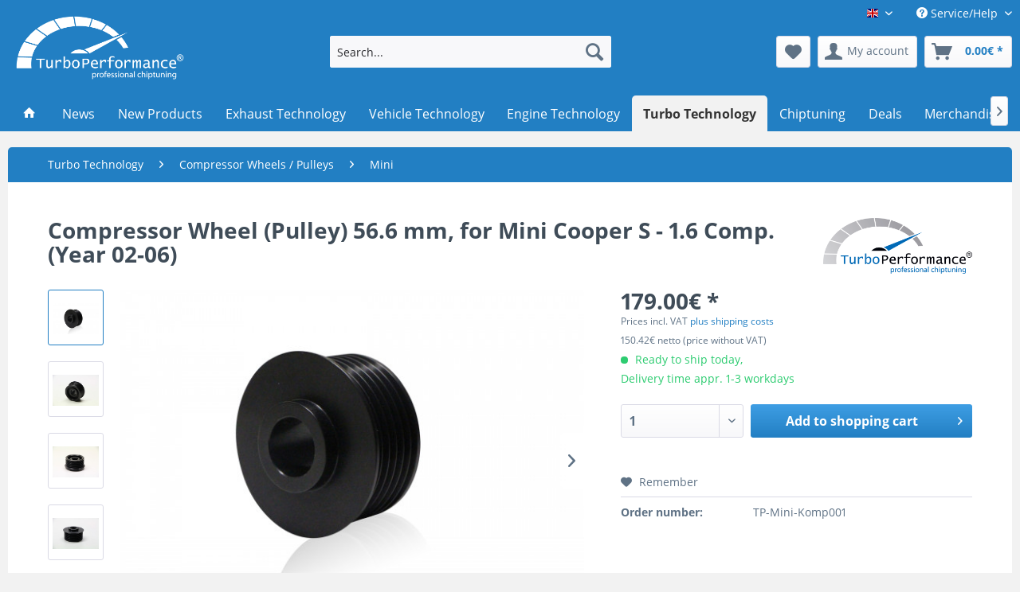

--- FILE ---
content_type: text/html; charset=UTF-8
request_url: https://www.turboperformance.shop/en/turbo-technology/compressor-wheels-pulleys/mini/4397/compressor-wheel-pulley-56.6-mm-for-mini-cooper-s-1.6-comp.-year-02-06
body_size: 16162
content:
<!DOCTYPE html> <html class="no-js" lang="en" itemscope="itemscope" itemtype="https://schema.org/WebPage"> <head> <meta charset="utf-8"> <meta name="author" content="" /> <meta name="robots" content="index,follow" /> <meta name="revisit-after" content="15 days" /> <meta name="keywords" content="with, is, approx., compressor, and, 205HP, can, This, smaller, In, lower, wheel, (model, Compressor, year, 1.6, Cooper, 02-06), reach, Mini" /> <meta name="description" content="In addition to chiptuning, the Mini-Cooper S offers a compressor conversion. Here, a compressor wheel (pulley) with a smaller diameter of 56.6mm is u…" /> <meta property="og:type" content="product" /> <meta property="og:site_name" content="TurboPerformance Shop" /> <meta property="og:url" content="https://www.turboperformance.shop/en/turbo-technology/compressor-wheels-pulleys/mini/4397/compressor-wheel-pulley-56.6-mm-for-mini-cooper-s-1.6-comp.-year-02-06" /> <meta property="og:title" content="Compressor Wheel (Pulley) 56.6 mm, for Mini Cooper S - 1.6 Comp. (Year 02-06)" /> <meta property="og:description" content="In addition to chiptuning, the Mini-Cooper S offers a compressor conversion. Here, a compressor wheel (pulley) with a smaller diameter of 56.6mm is…" /> <meta property="og:image" content="https://www.turboperformance.shop/media/image/ec/00/70/IMG_0014.jpg" /> <meta property="product:brand" content="TurboPerformance" /> <meta property="product:price" content="179,00" /> <meta property="product:product_link" content="https://www.turboperformance.shop/en/turbo-technology/compressor-wheels-pulleys/mini/4397/compressor-wheel-pulley-56.6-mm-for-mini-cooper-s-1.6-comp.-year-02-06" /> <meta name="twitter:card" content="product" /> <meta name="twitter:site" content="TurboPerformance Shop" /> <meta name="twitter:title" content="Compressor Wheel (Pulley) 56.6 mm, for Mini Cooper S - 1.6 Comp. (Year 02-06)" /> <meta name="twitter:description" content="In addition to chiptuning, the Mini-Cooper S offers a compressor conversion. Here, a compressor wheel (pulley) with a smaller diameter of 56.6mm is…" /> <meta name="twitter:image" content="https://www.turboperformance.shop/media/image/ec/00/70/IMG_0014.jpg" /> <meta itemprop="copyrightHolder" content="TurboPerformance Shop" /> <meta itemprop="copyrightYear" content="2014" /> <meta itemprop="isFamilyFriendly" content="True" /> <meta itemprop="image" content="https://www.turboperformance.shop/media/image/ec/67/35/tp_logo_whiteOkU9sETiVGz71.png" /> <meta name="viewport" content="width=device-width, initial-scale=1.0"> <meta name="mobile-web-app-capable" content="yes"> <meta name="apple-mobile-web-app-title" content="TurboPerformance Shop"> <meta name="apple-mobile-web-app-capable" content="yes"> <meta name="apple-mobile-web-app-status-bar-style" content="default"> <link rel="alternate" hreflang="de-DE" href="https://www.turboperformance.shop/turbotechnik/kompressor-raeder-pulleys/mini/4397/kompressor-rad-pulley-56-6-mm-fuer-mini-cooper-s-1-6-komp.-bj.02-06" /> <link rel="alternate" hreflang="en-GB" href="https://www.turboperformance.shop/en/turbo-technology/compressor-wheels-pulleys/mini/4397/compressor-wheel-pulley-56.6-mm-for-mini-cooper-s-1.6-comp.-year-02-06" /> <link rel="apple-touch-icon-precomposed" href="/themes/Frontend/Responsive/frontend/_public/src/img/apple-touch-icon-precomposed.png"> <link rel="shortcut icon" href="/themes/Frontend/Responsive/frontend/_public/src/img/favicon.ico"> <meta name="msapplication-navbutton-color" content="#227fc3" /> <meta name="application-name" content="TurboPerformance Shop" /> <meta name="msapplication-starturl" content="https://www.turboperformance.shop/en/" /> <meta name="msapplication-window" content="width=1024;height=768" /> <meta name="msapplication-TileImage" content="/themes/Frontend/Responsive/frontend/_public/src/img/win-tile-image.png"> <meta name="msapplication-TileColor" content="#227fc3"> <meta name="theme-color" content="#227fc3" /> <link rel="canonical" href="https://www.turboperformance.shop/en/turbo-technology/compressor-wheels-pulleys/mini/4397/compressor-wheel-pulley-56.6-mm-for-mini-cooper-s-1.6-comp.-year-02-06" /> <title itemprop="name">Compressor Wheel (Pulley) 56.6 mm, for Mini Cooper S - 1.6 Comp. (Year 02-06) | Mini | Compressor Wheels / Pulleys | Turbo Technology | TurboPerformance Shop</title> <link href="/web/cache/1762429418_2a60469386c9812329e462f4c3db79c7.css" media="all" rel="stylesheet" type="text/css" /> <link rel="stylesheet" type="text/css" href="/themes/Frontend/TPfivethree/frontend/_public/src/css/style.css?v=1.2" media="screen" /> <link rel="stylesheet" type="text/css" href="/themes/Frontend/TPfivethree/frontend/_public/src/css/black.css?v=1.2" media="screen" /> <script>
window.basketData = {
hasData: false,
data:[]
};
</script> <script>
var gaProperty = 'UA-1170573-14';
// Disable tracking if the opt-out cookie exists.
var disableStr = 'ga-disable-' + gaProperty;
if (document.cookie.indexOf(disableStr + '=true') > -1) {
window[disableStr] = true;
}
// Opt-out function
function gaOptout() {
document.cookie = disableStr + '=true; expires=Thu, 31 Dec 2199 23:59:59 UTC; path=/';
window[disableStr] = true;
}
</script> <div data-googleAnalytics="true" data-googleConversionID="1062556031" data-googleConversionLabel="" data-googleConversionLanguage="en" data-googleTrackingID="UA-1170573-14" data-googleAnonymizeIp="1" data-googleOptOutCookie="1" data-googleTrackingLibrary="ga" data-realAmount="" data-showCookieNote="" data-cookieNoteMode="0" > </div> </head> <body class="is--ctl-detail is--act-index" > <div data-paypalUnifiedMetaDataContainer="true" data-paypalUnifiedRestoreOrderNumberUrl="https://www.turboperformance.shop/en/widgets/PaypalUnifiedOrderNumber/restoreOrderNumber" class="is--hidden"> </div> <div class="page-wrap"> <noscript class="noscript-main"> <div class="alert is--warning"> <div class="alert--icon"> <i class="icon--element icon--warning"></i> </div> <div class="alert--content"> To be able to use TurboPerformance&#x20;Shop in full range, we recommend activating Javascript in your browser. </div> </div> </noscript> <header class="header-main"> <div class="top-bar"> <div class="container block-group"> <nav class="top-bar--navigation block" role="menubar">  <div class="top-bar--language navigation--entry"> <form method="post" class="language--form"> <div class="field--select"> <div class="language--flag en_GB">TurboPerformance Shop EN</div> <div class="select-field"> <select name="__shop" class="language--select" data-auto-submit="true"> <option value="1" > TurboPerformance Shop DE </option> <option value="2" selected="selected"> TurboPerformance Shop EN </option> </select> </div> <input type="hidden" name="__redirect" value="1"> </div> </form> </div>  <div class="navigation--entry entry--service has--drop-down" role="menuitem" aria-haspopup="true" data-drop-down-menu="true"> <i class="icon--service"></i> Service/Help <ul class="service--list is--rounded" role="menu"> <li class="service--entry" role="menuitem"> <a class="service--link" href="https://www.turboperformance.shop/en/haendler-konditionen" title="Händler-Konditionen" > Händler-Konditionen </a> </li> <li class="service--entry" role="menuitem"> <a class="service--link" href="https://www.turboperformance.shop/en/ueber-uns" title="Über uns" > Über uns </a> </li> <li class="service--entry" role="menuitem"> <a class="service--link" href="https://www.turboperformance.shop/en/kontaktformular" title="Kontakt" target="_self"> Kontakt </a> </li> <li class="service--entry" role="menuitem"> <a class="service--link" href="https://www.turboperformance.shop/en/versand-und-zahlungsbedingungen" title="Versand und Zahlungsbedingungen" > Versand und Zahlungsbedingungen </a> </li> <li class="service--entry" role="menuitem"> <a class="service--link" href="https://www.turboperformance.shop/en/widerrufsrecht" title="Widerrufsrecht" > Widerrufsrecht </a> </li> <li class="service--entry" role="menuitem"> <a class="service--link" href="https://www.turboperformance.shop/en/datenschutz" title="Datenschutz" > Datenschutz </a> </li> <li class="service--entry" role="menuitem"> <a class="service--link" href="https://www.turboperformance.shop/en/agb" title="AGB" > AGB </a> </li> <li class="service--entry" role="menuitem"> <a class="service--link" href="https://www.turboperformance.shop/en/impressum" title="Impressum" > Impressum </a> </li> </ul> </div> </nav> </div> </div> <div class="container header--navigation"> <div class="logo-main block-group" role="banner"> <div class="logo--shop block"> <a class="logo--link" href="https://www.turboperformance.shop/en/" title="TurboPerformance Shop - Switch to homepage"> <picture> <source srcset="https://www.turboperformance.shop/media/image/ec/67/35/tp_logo_whiteOkU9sETiVGz71.png" media="(min-width: 78.75em)"> <source srcset="https://www.turboperformance.shop/media/image/ec/67/35/tp_logo_whiteOkU9sETiVGz71.png" media="(min-width: 64em)"> <source srcset="https://www.turboperformance.shop/media/image/ec/67/35/tp_logo_whiteOkU9sETiVGz71.png" media="(min-width: 48em)"> <img srcset="https://www.turboperformance.shop/media/image/ec/67/35/tp_logo_whiteOkU9sETiVGz71.png" alt="TurboPerformance Shop - Switch to homepage" /> </picture> </a> </div> </div> <nav class="shop--navigation block-group"> <ul class="navigation--list block-group" role="menubar"> <li class="navigation--entry entry--menu-left" role="menuitem"> <a class="entry--link entry--trigger btn is--icon-left" href="#offcanvas--left" data-offcanvas="true" data-offCanvasSelector=".sidebar-main" aria-label="Menu"> <i class="icon--menu"></i> Menu </a> </li> <li class="navigation--entry entry--search" role="menuitem" data-search="true" aria-haspopup="true" data-minLength="2"> <a class="btn entry--link entry--trigger" href="#show-hide--search" title="Show / close search" aria-label="Show / close search"> <i class="icon--search"></i> <span class="search--display">Search</span> </a> <div class="main-search--form"> <input type="search" id="model" name="sSearch" aria-label="Search..." class="main-search--field" autocomplete="off" autocapitalize="off" placeholder="Search..." maxlength="30" /> <button type="submit" class="main-search--button" aria-label="Search"> <i class="icon--search"></i> <span class="main-search--text">Search</span> </button> <div class="form--ajax-loader">&nbsp;</div> </div> <div class="main-search--results"></div> </li>  <li class="navigation--entry entry--notepad" role="menuitem"> <a href="https://www.turboperformance.shop/en/note" title="Wish list" aria-label="Wish list" class="btn"> <i class="icon--heart"></i> </a> </li> <li class="navigation--entry entry--account" role="menuitem" data-offcanvas="true" data-offCanvasSelector=".account--dropdown-navigation"> <a href="https://www.turboperformance.shop/en/account" title="My account" aria-label="My account" class="btn is--icon-left entry--link account--link"> <i class="icon--account"></i> <span class="account--display"> My account </span> </a> </li> <li class="navigation--entry entry--cart" role="menuitem"> <a class="btn is--icon-left cart--link" href="https://www.turboperformance.shop/en/checkout/cart" title="Shopping cart" aria-label="Shopping cart"> <span class="cart--display"> Shopping cart </span> <span class="badge is--primary is--minimal cart--quantity is--hidden">0</span> <i class="icon--basket"></i> <span class="cart--amount"> 0.00&euro; * </span> </a> <div class="ajax-loader">&nbsp;</div> </li>  </ul> </nav> <div class="container--ajax-cart" data-collapse-cart="true" data-displayMode="offcanvas"></div> </div> </header> <nav class="navigation-main"> <div class="container" data-menu-scroller="true" data-listSelector=".navigation--list.container" data-viewPortSelector=".navigation--list-wrapper"> <div class="navigation--list-wrapper"> <ul class="navigation--list container" role="menubar" itemscope="itemscope" itemtype="https://schema.org/SiteNavigationElement"> <li class="navigation--entry is--home" role="menuitem"> <a class="navigation--link is--first" href="https://www.turboperformance.shop/en/" title="Home" itemprop="url"> <i class="icon--house"></i> </a> </li> <li class="navigation--entry" role="menuitem"><a class="navigation--link" href="https://www.turboperformance.shop/en/news/" title="News" aria-label="News" itemprop="url"><span itemprop="name">News</span></a></li><li class="navigation--entry" role="menuitem"><a class="navigation--link" href="https://www.turboperformance.shop/en/new-products/" title="New Products" aria-label="New Products" itemprop="url"><span itemprop="name">New Products</span></a></li><li class="navigation--entry" role="menuitem"><a class="navigation--link" href="https://www.turboperformance.shop/en/exhaust-technology/" title="Exhaust Technology" aria-label="Exhaust Technology" itemprop="url"><span itemprop="name">Exhaust Technology</span></a></li><li class="navigation--entry" role="menuitem"><a class="navigation--link" href="https://www.turboperformance.shop/en/vehicle-technology/" title="Vehicle Technology" aria-label="Vehicle Technology" itemprop="url"><span itemprop="name">Vehicle Technology</span></a></li><li class="navigation--entry" role="menuitem"><a class="navigation--link" href="https://www.turboperformance.shop/en/engine-technology/" title="Engine Technology" aria-label="Engine Technology" itemprop="url"><span itemprop="name">Engine Technology</span></a></li><li class="navigation--entry is--active" role="menuitem"><a class="navigation--link is--active" href="https://www.turboperformance.shop/en/turbo-technology/" title="Turbo Technology" aria-label="Turbo Technology" itemprop="url"><span itemprop="name">Turbo Technology</span></a></li><li class="navigation--entry" role="menuitem"><a class="navigation--link" href="https://www.turboperformance.shop/en/chiptuning/" title="Chiptuning" aria-label="Chiptuning" itemprop="url"><span itemprop="name">Chiptuning</span></a></li><li class="navigation--entry" role="menuitem"><a class="navigation--link" href="https://www.turboperformance.shop/en/deals/" title="Deals" aria-label="Deals" itemprop="url"><span itemprop="name">Deals</span></a></li><li class="navigation--entry" role="menuitem"><a class="navigation--link" href="https://www.turboperformance.shop/en/merchandise/" title="Merchandise" aria-label="Merchandise" itemprop="url"><span itemprop="name">Merchandise</span></a></li> </ul> </div> </div> </nav> <section class="content-main container block-group"> <nav class="content--breadcrumb block"> <ul class="breadcrumb--list" role="menu" itemscope itemtype="https://schema.org/BreadcrumbList"> <li role="menuitem" class="breadcrumb--entry" itemprop="itemListElement" itemscope itemtype="https://schema.org/ListItem"> <a class="breadcrumb--link" href="https://www.turboperformance.shop/en/turbo-technology/" title="Turbo Technology" itemprop="item"> <link itemprop="url" href="https://www.turboperformance.shop/en/turbo-technology/" /> <span class="breadcrumb--title" itemprop="name">Turbo Technology</span> </a> <meta itemprop="position" content="0" /> </li> <li role="none" class="breadcrumb--separator"> <i class="icon--arrow-right"></i> </li> <li role="menuitem" class="breadcrumb--entry" itemprop="itemListElement" itemscope itemtype="https://schema.org/ListItem"> <a class="breadcrumb--link" href="https://www.turboperformance.shop/en/turbo-technology/compressor-wheels-pulleys/" title="Compressor Wheels / Pulleys" itemprop="item"> <link itemprop="url" href="https://www.turboperformance.shop/en/turbo-technology/compressor-wheels-pulleys/" /> <span class="breadcrumb--title" itemprop="name">Compressor Wheels / Pulleys</span> </a> <meta itemprop="position" content="1" /> </li> <li role="none" class="breadcrumb--separator"> <i class="icon--arrow-right"></i> </li> <li role="menuitem" class="breadcrumb--entry is--active" itemprop="itemListElement" itemscope itemtype="https://schema.org/ListItem"> <a class="breadcrumb--link" href="https://www.turboperformance.shop/en/turbo-technology/compressor-wheels-pulleys/mini/" title="Mini" itemprop="item"> <link itemprop="url" href="https://www.turboperformance.shop/en/turbo-technology/compressor-wheels-pulleys/mini/" /> <span class="breadcrumb--title" itemprop="name">Mini</span> </a> <meta itemprop="position" content="2" /> </li> </ul> </nav> <div class="content-main--inner"> <aside class="sidebar-main off-canvas"> <div class="navigation--smartphone"> <ul class="navigation--list "> <li class="navigation--entry entry--close-off-canvas"> <a href="#close-categories-menu" title="Close menu" class="navigation--link"> Close menu <i class="icon--arrow-right"></i> </a> </li> </ul> <div class="mobile--switches">  <div class="top-bar--language navigation--entry"> <form method="post" class="language--form"> <div class="field--select"> <div class="language--flag en_GB">TurboPerformance Shop EN</div> <div class="select-field"> <select name="__shop" class="language--select" data-auto-submit="true"> <option value="1" > TurboPerformance Shop DE </option> <option value="2" selected="selected"> TurboPerformance Shop EN </option> </select> </div> <input type="hidden" name="__redirect" value="1"> </div> </form> </div>  </div> </div> <div class="sidebar--categories-wrapper" data-subcategory-nav="true" data-mainCategoryId="3" data-categoryId="67962" data-fetchUrl="/en/widgets/listing/getCategory/categoryId/67962"> <div class="categories--headline navigation--headline"> Categories </div> <div class="sidebar--categories-navigation"> <ul class="sidebar--navigation categories--navigation navigation--list is--drop-down is--level0 is--rounded" role="menu"> <li class="navigation--entry" role="menuitem"> <a class="navigation--link" href="https://www.turboperformance.shop/en/news/" data-categoryId="63014" data-fetchUrl="/en/widgets/listing/getCategory/categoryId/63014" title="News" > News </a> </li> <li class="navigation--entry" role="menuitem"> <a class="navigation--link" href="https://www.turboperformance.shop/en/new-products/" data-categoryId="69868" data-fetchUrl="/en/widgets/listing/getCategory/categoryId/69868" title="New Products" > New Products </a> </li> <li class="navigation--entry has--sub-children" role="menuitem"> <a class="navigation--link link--go-forward" href="https://www.turboperformance.shop/en/exhaust-technology/" data-categoryId="69827" data-fetchUrl="/en/widgets/listing/getCategory/categoryId/69827" title="Exhaust Technology" > Exhaust Technology <span class="is--icon-right"> <i class="icon--arrow-right"></i> </span> </a> </li> <li class="navigation--entry has--sub-children" role="menuitem"> <a class="navigation--link link--go-forward" href="https://www.turboperformance.shop/en/vehicle-technology/" data-categoryId="69831" data-fetchUrl="/en/widgets/listing/getCategory/categoryId/69831" title="Vehicle Technology" > Vehicle Technology <span class="is--icon-right"> <i class="icon--arrow-right"></i> </span> </a> </li> <li class="navigation--entry has--sub-children" role="menuitem"> <a class="navigation--link link--go-forward" href="https://www.turboperformance.shop/en/engine-technology/" data-categoryId="50274" data-fetchUrl="/en/widgets/listing/getCategory/categoryId/50274" title="Engine Technology" > Engine Technology <span class="is--icon-right"> <i class="icon--arrow-right"></i> </span> </a> </li> <li class="navigation--entry is--active has--sub-categories has--sub-children" role="menuitem"> <a class="navigation--link is--active has--sub-categories link--go-forward" href="https://www.turboperformance.shop/en/turbo-technology/" data-categoryId="69829" data-fetchUrl="/en/widgets/listing/getCategory/categoryId/69829" title="Turbo Technology" > Turbo Technology <span class="is--icon-right"> <i class="icon--arrow-right"></i> </span> </a> <ul class="sidebar--navigation categories--navigation navigation--list is--level1 is--rounded" role="menu"> <li class="navigation--entry" role="menuitem"> <a class="navigation--link" href="https://www.turboperformance.shop/en/turbo-technology/intake-manifold/" data-categoryId="68856" data-fetchUrl="/en/widgets/listing/getCategory/categoryId/68856" title="Intake Manifold" > Intake Manifold </a> </li> <li class="navigation--entry has--sub-children" role="menuitem"> <a class="navigation--link link--go-forward" href="https://www.turboperformance.shop/en/turbo-technology/intake-systems/" data-categoryId="63015" data-fetchUrl="/en/widgets/listing/getCategory/categoryId/63015" title="Intake Systems" > Intake Systems <span class="is--icon-right"> <i class="icon--arrow-right"></i> </span> </a> </li> <li class="navigation--entry has--sub-children" role="menuitem"> <a class="navigation--link link--go-forward" href="https://www.turboperformance.shop/en/turbo-technology/fuel-pumps/" data-categoryId="69833" data-fetchUrl="/en/widgets/listing/getCategory/categoryId/69833" title="Fuel Pumps" > Fuel Pumps <span class="is--icon-right"> <i class="icon--arrow-right"></i> </span> </a> </li> <li class="navigation--entry has--sub-children" role="menuitem"> <a class="navigation--link link--go-forward" href="https://www.turboperformance.shop/en/turbo-technology/charge-pipes/" data-categoryId="67913" data-fetchUrl="/en/widgets/listing/getCategory/categoryId/67913" title="Charge Pipes" > Charge Pipes <span class="is--icon-right"> <i class="icon--arrow-right"></i> </span> </a> </li> <li class="navigation--entry has--sub-children" role="menuitem"> <a class="navigation--link link--go-forward" href="https://www.turboperformance.shop/en/turbo-technology/injectors/" data-categoryId="63036" data-fetchUrl="/en/widgets/listing/getCategory/categoryId/63036" title="Injectors" > Injectors <span class="is--icon-right"> <i class="icon--arrow-right"></i> </span> </a> </li> <li class="navigation--entry is--active has--sub-categories has--sub-children" role="menuitem"> <a class="navigation--link is--active has--sub-categories link--go-forward" href="https://www.turboperformance.shop/en/turbo-technology/compressor-wheels-pulleys/" data-categoryId="68718" data-fetchUrl="/en/widgets/listing/getCategory/categoryId/68718" title="Compressor Wheels / Pulleys" > Compressor Wheels / Pulleys <span class="is--icon-right"> <i class="icon--arrow-right"></i> </span> </a> <ul class="sidebar--navigation categories--navigation navigation--list is--level2 navigation--level-high is--rounded" role="menu"> <li class="navigation--entry is--active" role="menuitem"> <a class="navigation--link is--active" href="https://www.turboperformance.shop/en/turbo-technology/compressor-wheels-pulleys/mini/" data-categoryId="67962" data-fetchUrl="/en/widgets/listing/getCategory/categoryId/67962" title="Mini" > Mini </a> </li> <li class="navigation--entry" role="menuitem"> <a class="navigation--link" href="https://www.turboperformance.shop/en/turbo-technology/compressor-wheels-pulleys/vag/" data-categoryId="68719" data-fetchUrl="/en/widgets/listing/getCategory/categoryId/68719" title="VAG" > VAG </a> </li> </ul> </li> <li class="navigation--entry" role="menuitem"> <a class="navigation--link" href="https://www.turboperformance.shop/en/turbo-technology/manifold/" data-categoryId="68855" data-fetchUrl="/en/widgets/listing/getCategory/categoryId/68855" title="Manifold" > Manifold </a> </li> <li class="navigation--entry" role="menuitem"> <a class="navigation--link" href="https://www.turboperformance.shop/en/cat/index/sCategory/85397" data-categoryId="85397" data-fetchUrl="/en/widgets/listing/getCategory/categoryId/85397" title="Airtec Ladeluftkühler" > Airtec Ladeluftkühler </a> </li> <li class="navigation--entry has--sub-children" role="menuitem"> <a class="navigation--link link--go-forward" href="https://www.turboperformance.shop/en/turbo-technology/intercooler/" data-categoryId="50181" data-fetchUrl="/en/widgets/listing/getCategory/categoryId/50181" title="Intercooler" > Intercooler <span class="is--icon-right"> <i class="icon--arrow-right"></i> </span> </a> </li> <li class="navigation--entry" role="menuitem"> <a class="navigation--link" href="https://www.turboperformance.shop/en/turbo-technology/pop-off-valves/" data-categoryId="69837" data-fetchUrl="/en/widgets/listing/getCategory/categoryId/69837" title="Pop Off Valves" > Pop Off Valves </a> </li> <li class="navigation--entry" role="menuitem"> <a class="navigation--link" href="https://www.turboperformance.shop/en/cat/index/sCategory/85435" data-categoryId="85435" data-fetchUrl="/en/widgets/listing/getCategory/categoryId/85435" title="Turbo Inlet/Outlet" > Turbo Inlet/Outlet </a> </li> <li class="navigation--entry has--sub-children" role="menuitem"> <a class="navigation--link link--go-forward" href="https://www.turboperformance.shop/en/turbo-technology/turbocharger/" data-categoryId="50116" data-fetchUrl="/en/widgets/listing/getCategory/categoryId/50116" title="Turbocharger" > Turbocharger <span class="is--icon-right"> <i class="icon--arrow-right"></i> </span> </a> </li> <li class="navigation--entry" role="menuitem"> <a class="navigation--link" href="https://www.turboperformance.shop/en/turbo-technology/wastegate/" data-categoryId="68048" data-fetchUrl="/en/widgets/listing/getCategory/categoryId/68048" title="Wastegate" > Wastegate </a> </li> <li class="navigation--entry has--sub-children" role="menuitem"> <a class="navigation--link link--go-forward" href="https://www.turboperformance.shop/en/turbo-technology/accessories/" data-categoryId="69839" data-fetchUrl="/en/widgets/listing/getCategory/categoryId/69839" title="Accessories" > Accessories <span class="is--icon-right"> <i class="icon--arrow-right"></i> </span> </a> </li> </ul> </li> <li class="navigation--entry has--sub-children" role="menuitem"> <a class="navigation--link link--go-forward" href="https://www.turboperformance.shop/en/chiptuning/" data-categoryId="50275" data-fetchUrl="/en/widgets/listing/getCategory/categoryId/50275" title="Chiptuning" > Chiptuning <span class="is--icon-right"> <i class="icon--arrow-right"></i> </span> </a> </li> <li class="navigation--entry" role="menuitem"> <a class="navigation--link" href="https://www.turboperformance.shop/en/deals/" data-categoryId="69858" data-fetchUrl="/en/widgets/listing/getCategory/categoryId/69858" title="Deals" > Deals </a> </li> <li class="navigation--entry has--sub-children" role="menuitem"> <a class="navigation--link link--go-forward" href="https://www.turboperformance.shop/en/merchandise/" data-categoryId="34542" data-fetchUrl="/en/widgets/listing/getCategory/categoryId/34542" title="Merchandise" > Merchandise <span class="is--icon-right"> <i class="icon--arrow-right"></i> </span> </a> </li> </ul> </div> <div class="shop-sites--container is--rounded"> <div class="shop-sites--headline navigation--headline"> Information </div> <ul class="shop-sites--navigation sidebar--navigation navigation--list is--drop-down is--level0" role="menu"> <li class="navigation--entry" role="menuitem"> <a class="navigation--link" href="https://www.turboperformance.shop/en/haendler-konditionen" title="Händler-Konditionen" data-categoryId="45" data-fetchUrl="/en/widgets/listing/getCustomPage/pageId/45" > Händler-Konditionen </a> </li> <li class="navigation--entry" role="menuitem"> <a class="navigation--link" href="https://www.turboperformance.shop/en/ueber-uns" title="Über uns" data-categoryId="9" data-fetchUrl="/en/widgets/listing/getCustomPage/pageId/9" > Über uns </a> </li> <li class="navigation--entry" role="menuitem"> <a class="navigation--link" href="https://www.turboperformance.shop/en/kontaktformular" title="Kontakt" data-categoryId="1" data-fetchUrl="/en/widgets/listing/getCustomPage/pageId/1" target="_self"> Kontakt </a> </li> <li class="navigation--entry" role="menuitem"> <a class="navigation--link" href="https://www.turboperformance.shop/en/versand-und-zahlungsbedingungen" title="Versand und Zahlungsbedingungen" data-categoryId="6" data-fetchUrl="/en/widgets/listing/getCustomPage/pageId/6" > Versand und Zahlungsbedingungen </a> </li> <li class="navigation--entry" role="menuitem"> <a class="navigation--link" href="https://www.turboperformance.shop/en/widerrufsrecht" title="Widerrufsrecht" data-categoryId="8" data-fetchUrl="/en/widgets/listing/getCustomPage/pageId/8" > Widerrufsrecht </a> </li> <li class="navigation--entry" role="menuitem"> <a class="navigation--link" href="https://www.turboperformance.shop/en/datenschutz" title="Datenschutz" data-categoryId="7" data-fetchUrl="/en/widgets/listing/getCustomPage/pageId/7" > Datenschutz </a> </li> <li class="navigation--entry" role="menuitem"> <a class="navigation--link" href="https://www.turboperformance.shop/en/agb" title="AGB" data-categoryId="4" data-fetchUrl="/en/widgets/listing/getCustomPage/pageId/4" > AGB </a> </li> <li class="navigation--entry" role="menuitem"> <a class="navigation--link" href="https://www.turboperformance.shop/en/impressum" title="Impressum" data-categoryId="3" data-fetchUrl="/en/widgets/listing/getCustomPage/pageId/3" > Impressum </a> </li> </ul> </div> <div class="panel is--rounded paypal--sidebar"> <div class="panel--body is--wide paypal--sidebar-inner"> <a href="https://www.paypal.com/de/webapps/mpp/personal" target="_blank" title="PayPal - Pay fast and secure" rel="nofollow noopener"> <img class="logo--image" src="/custom/plugins/SwagPaymentPayPalUnified/Resources/views/frontend/_public/src/img/sidebar-paypal-generic.png" alt="PayPal - Pay fast and secure"/> </a> </div> </div> </div> </aside> <div class="content--wrapper"> <div class="content product--details" itemscope itemtype="https://schema.org/Product" data-ajax-wishlist="true" data-compare-ajax="true"> <header class="product--header"> <div class="product--info"> <h1 class="product--title" itemprop="name"> Compressor Wheel (Pulley) 56.6 mm, for Mini Cooper S - 1.6 Comp. (Year 02-06) </h1> <meta itemprop="image" content="https://www.turboperformance.shop/media/image/02/49/27/a589c652366c88.jpg"/> <meta itemprop="image" content="https://www.turboperformance.shop/media/image/63/78/93/b589c6523a2f36.jpg"/> <meta itemprop="image" content="https://www.turboperformance.shop/media/image/9d/ca/b0/c589c6523dd01c.jpg"/> <meta itemprop="gtin13" content="2000000618272"/> <div class="product--supplier"> <a href="https://www.turboperformance.shop/en/turboperformance/" title="Further products by TurboPerformance" class="product--supplier-link"> <img src="https://www.turboperformance.shop/media/image/57/b7/0e/93_Manufacturer.png" alt="TurboPerformance"> </a> </div> </div> </header> <div class="product--detail-upper block-group"> <div class="product--image-container image-slider" data-image-slider="true" data-image-gallery="true" data-maxZoom="0" data-thumbnails=".image--thumbnails" > <div class="image--thumbnails image-slider--thumbnails"> <div class="image-slider--thumbnails-slide"> <a href="https://www.turboperformance.shop/media/image/ec/00/70/IMG_0014.jpg" title="Preview: -" class="thumbnail--link is--active"> <img srcset="https://www.turboperformance.shop/media/image/09/3a/b9/IMG_0014_200x200.jpg" alt="Preview: -" title="Preview: -" class="thumbnail--image" /> </a> <a href="https://www.turboperformance.shop/media/image/02/49/27/a589c652366c88.jpg" title="Preview: -" class="thumbnail--link"> <img srcset="https://www.turboperformance.shop/media/image/63/03/36/a589c652366c88_200x200.jpg" alt="Preview: -" title="Preview: -" class="thumbnail--image" /> </a> <a href="https://www.turboperformance.shop/media/image/63/78/93/b589c6523a2f36.jpg" title="Preview: -" class="thumbnail--link"> <img srcset="https://www.turboperformance.shop/media/image/ea/cb/76/b589c6523a2f36_200x200.jpg" alt="Preview: -" title="Preview: -" class="thumbnail--image" /> </a> <a href="https://www.turboperformance.shop/media/image/9d/ca/b0/c589c6523dd01c.jpg" title="Preview: -" class="thumbnail--link"> <img srcset="https://www.turboperformance.shop/media/image/95/e4/22/c589c6523dd01c_200x200.jpg" alt="Preview: -" title="Preview: -" class="thumbnail--image" /> </a> </div> </div> <div class="image-slider--container"> <div class="image-slider--slide"> <div class="image--box image-slider--item"> <span class="image--element" data-img-large="https://www.turboperformance.shop/media/image/dc/c2/79/IMG_0014_1280x1280.jpg" data-img-small="https://www.turboperformance.shop/media/image/09/3a/b9/IMG_0014_200x200.jpg" data-img-original="https://www.turboperformance.shop/media/image/ec/00/70/IMG_0014.jpg" data-alt="-"> <span class="image--media"> <img srcset="https://www.turboperformance.shop/media/image/0f/af/27/IMG_0014_600x600.jpg" src="https://www.turboperformance.shop/media/image/0f/af/27/IMG_0014_600x600.jpg" alt="-" itemprop="image" /> </span> </span> </div> <div class="image--box image-slider--item"> <span class="image--element" data-img-large="https://www.turboperformance.shop/media/image/b1/80/ea/a589c652366c88_1280x1280.jpg" data-img-small="https://www.turboperformance.shop/media/image/63/03/36/a589c652366c88_200x200.jpg" data-img-original="https://www.turboperformance.shop/media/image/02/49/27/a589c652366c88.jpg" data-alt="-"> <span class="image--media"> <img srcset="https://www.turboperformance.shop/media/image/4f/12/4b/a589c652366c88_600x600.jpg" alt="-" itemprop="image" /> </span> </span> </div> <div class="image--box image-slider--item"> <span class="image--element" data-img-large="https://www.turboperformance.shop/media/image/e2/23/fc/b589c6523a2f36_1280x1280.jpg" data-img-small="https://www.turboperformance.shop/media/image/ea/cb/76/b589c6523a2f36_200x200.jpg" data-img-original="https://www.turboperformance.shop/media/image/63/78/93/b589c6523a2f36.jpg" data-alt="-"> <span class="image--media"> <img srcset="https://www.turboperformance.shop/media/image/fc/50/80/b589c6523a2f36_600x600.jpg" alt="-" itemprop="image" /> </span> </span> </div> <div class="image--box image-slider--item"> <span class="image--element" data-img-large="https://www.turboperformance.shop/media/image/46/51/31/c589c6523dd01c_1280x1280.jpg" data-img-small="https://www.turboperformance.shop/media/image/95/e4/22/c589c6523dd01c_200x200.jpg" data-img-original="https://www.turboperformance.shop/media/image/9d/ca/b0/c589c6523dd01c.jpg" data-alt="-"> <span class="image--media"> <img srcset="https://www.turboperformance.shop/media/image/2b/32/8b/c589c6523dd01c_600x600.jpg" alt="-" itemprop="image" /> </span> </span> </div> </div> </div> <div class="image--dots image-slider--dots panel--dot-nav"> <a href="#" class="dot--link">&nbsp;</a> <a href="#" class="dot--link">&nbsp;</a> <a href="#" class="dot--link">&nbsp;</a> <a href="#" class="dot--link">&nbsp;</a> </div> </div> <div class="product--buybox block"> <meta itemprop="brand" content="TurboPerformance"/> <meta itemprop="weight" content="0.5 kg"/> <div itemprop="offers" itemscope itemtype="https://schema.org/Offer" class="buybox--inner"> <meta itemprop="priceCurrency" content="EUR"/> <span itemprop="priceSpecification" itemscope itemtype="https://schema.org/PriceSpecification"> <meta itemprop="valueAddedTaxIncluded" content="true"/> </span> <meta itemprop="url" content="https://www.turboperformance.shop/en/turbo-technology/compressor-wheels-pulleys/mini/4397/compressor-wheel-pulley-56.6-mm-for-mini-cooper-s-1.6-comp.-year-02-06"/> <div class="product--price price--default"> <span class="price--content content--default"> <meta itemprop="price" content="179.00"> 179.00&euro; * </span> </div> <p class="product--tax" data-content="" data-modalbox="true" data-targetSelector="a" data-mode="ajax"> Prices incl. VAT <a title="shipping costs" href="https://www.turboperformance.shop/en/payment/dispatch" style="text-decoration:underline">plus shipping costs</a> </p> <p class="product--tax"> 150.42&euro; netto (price without VAT) </p> <div class="product--delivery"> <link itemprop="availability" href="https://schema.org/InStock" /> <p class="delivery--information"> <span class="delivery--text delivery--text-available"> <i class="delivery--status-icon delivery--status-available"></i> Ready to ship today, <br/> Delivery time appr. 1-3 workdays </span> </p> </div> <div class="product--configurator"> </div> <form name="sAddToBasket" method="post" action="https://www.turboperformance.shop/en/checkout/addArticle" class="buybox--form" data-add-article="true" data-eventName="submit" data-showModal="false" data-addArticleUrl="https://www.turboperformance.shop/en/checkout/ajaxAddArticleCart"> <input type="hidden" name="sActionIdentifier" value=""/> <input type="hidden" name="sAddAccessories" id="sAddAccessories" value=""/> <input type="hidden" name="sAdd" value="TP-Mini-Komp001"/> <div data-paypalUnifiedInstallmentsBanner="true" data-amount="179" data-currency="EUR" data-buyerCountry="" class="paypal-unified-installments-banner--product-detail"> </div> <div class="buybox--button-container block-group"> <div class="buybox--quantity block"> <div class="select-field"> <select id="sQuantity" name="sQuantity" class="quantity--select"> <option value="1">1</option> </select> </div> </div> <button class="buybox--button block btn is--primary is--icon-right is--center is--large" name="Add to shopping cart"> <span class="buy-btn--cart-add">Add to</span> <span class="buy-btn--cart-text">shopping cart</span> <i class="icon--arrow-right"></i> </button> </div> </form> <div class="payever-widget-finexp" data-widgetid="73b2ba75-460a-4359-9d85-661a64b04fc5" data-checkoutid="e7ca46f7-87bc-4901-9ae8-b24a6eade3ca" data-business="fca2049e-8f1c-42da-9621-ff62e0cab070" data-type="dropdownCalculator" data-reference="order-id" data-amount="179.00"></div><br><br> <script>
var script = document.createElement('script');
script.src = 'https://widgets.payever.org/finance-express/widget.min.js';
script.onload = function() {
PayeverPaymentWidgetLoader.init(
'.payever-widget-finexp'
);
};
document.head.appendChild(script);
</script> <nav class="product--actions"> <form action="https://www.turboperformance.shop/en/note/add/ordernumber/TP-Mini-Komp001" method="post" class="action--form"> <button type="submit" class="action--link link--notepad" title="Add to wish list" data-ajaxUrl="https://www.turboperformance.shop/en/note/ajaxAdd/ordernumber/TP-Mini-Komp001" data-text="Saved"> <i class="icon--heart"></i> <span class="action--text">Remember</span> </button> </form> </nav> </div> <ul class="product--base-info list--unstyled"> <li class="base-info--entry entry--sku"> <strong class="entry--label"> Order number: </strong> <meta itemprop="productID" content="4397"/> <span class="entry--content" itemprop="sku"> TP-Mini-Komp001 </span> </li> </ul> </div> </div> <div class="tab-menu--product"> <div class="tab--navigation"> <a href="#" class="tab--link" title="Description" data-tabName="description">Description</a> </div> <div class="tab--container-list"> <div class="tab--container"> <div class="tab--header"> <a href="#" class="tab--title" title="Description">Description</a> </div> <div class="tab--preview"> In addition to chiptuning, the Mini-Cooper S offers a compressor conversion. Here, a compressor...<a href="#" class="tab--link" title=" more"> more</a> </div> <div class="tab--content"> <div class="buttons--off-canvas"> <a href="#" title="Close menu" class="close--off-canvas"> <i class="icon--arrow-left"></i> Close menu </a> </div> <div class="content--description"> <div class="content--title"> Product information "Compressor Wheel (Pulley) 56.6 mm, for Mini Cooper S - 1.6 Comp. (Year 02-06)" </div> <div class="product--description" itemprop="description"> In addition to chiptuning, the Mini-Cooper S offers a compressor conversion. Here, a compressor wheel (pulley) with a smaller diameter of 56.6mm is used. The faster rotation of the smaller compressor wheel increases the torque in the lower rpm range and the maximum power can be reached faster. This also results in a lower fuel consumption with the same driving style. A new V-belt is not needed. In combination with chip tuning, the Mini Cooper S 1.6 Compressor (model year 02-06) can reach approx. <strong>205HP</strong> approx. <strong>205HP</strong> and the model with 170HP approx. <strong>210HP</strong> . <div><br></div><div><br></div><br><br><span class="translation_notice"><strong>Important notice:</strong> This is an automatic translation. Please note that only the original german description is valid for a legally purchase agreement.</span> </div> <div class="content--title"> Related links to "Compressor Wheel (Pulley) 56.6 mm, for Mini Cooper S - 1.6 Comp. (Year 02-06)" </div> <ul class="content--list list--unstyled"> <li class="list--entry"> <a href="https://www.turboperformance.shop/en/anfrage-formular?sInquiry=detail&sOrdernumber=TP-Mini-Komp001" rel="nofollow" class="content--link link--contact" title="Do you have any questions concerning this product?"> <i class="icon--arrow-right"></i> Do you have any questions concerning this product? </a> </li> <li class="list--entry"> <a href="https://www.turboperformance.shop/en/turboperformance/" target="_parent" class="content--link link--supplier" title="Further products by TurboPerformance"> <i class="icon--arrow-right"></i> Further products by TurboPerformance </a> </li> </ul> </div> </div> </div> </div> </div> <div class="tab-menu--cross-selling"> <div class="tab--navigation"> <a href="#content--customer-viewed" title="Customers also viewed" class="tab--link">Customers also viewed</a> </div> <div class="tab--container-list"> <div class="tab--container" data-tab-id="alsoviewed"> <div class="tab--header"> <a href="#" class="tab--title" title="Customers also viewed">Customers also viewed</a> </div> <div class="tab--content content--also-viewed"> <div class="viewed--content"> <div class="product-slider " data-initOnEvent="onShowContent-alsoviewed" data-product-slider="true"> <div class="product-slider--container"> <div class="product-slider--item"> <div class="product--box box--slider" data-page-index="" data-ordernumber="TP-ESD-P911" > <div class="box--content is--rounded"> <div class="product--badges"> </div> <div class="product--info"> <a href="https://www.turboperformance.shop/en/turbo-technology/injectors/porsche/36397/injector-complete-kit-for-porsche-911-turbo-3.8l-h6-vag-2.0-tfsi-ea113" title="Injector complete kit for Porsche 911 Turbo 3.8L H6, VAG 2.0 TFSI EA113" class="product--image" > <span class="image--element"> <span class="image--media"> <img srcset="https://www.turboperformance.shop/media/image/03/55/57/IMG_0056aBBMmKDzZ0H67q_200x200.jpg" alt="-" data-extension="jpg" title="-" /> </span> </span> </a> <a href="https://www.turboperformance.shop/en/turbo-technology/injectors/porsche/36397/injector-complete-kit-for-porsche-911-turbo-3.8l-h6-vag-2.0-tfsi-ea113" class="product--title" title="Injector complete kit for Porsche 911 Turbo 3.8L H6, VAG 2.0 TFSI EA113"> Injector complete kit for Porsche 911 Turbo 3.8L H6, VAG 2.0 TFSI EA113 </a> <div class="product--price-info"> <div class="price--unit" title="Content"> </div> <div class="product--price"> <span class="price--default is--nowrap"> 1,377.02&euro; * </span> </div> </div> </div> </div> </div> </div> <div class="product-slider--item"> <div class="product--box box--slider" data-page-index="" data-ordernumber="TP-SG-80038" > <div class="box--content is--rounded"> <div class="product--badges"> <div class="product--badge badge--recommend"> Hint! </div> </div> <div class="product--info"> <a href="https://www.turboperformance.shop/en/turbo-technology/accessories/mini/22707/mini-cooper-s-adapter-for-boost-pressure-gauge/boost-adapter" title="Mini Cooper S adapter for boost pressure gauge / boost adapter" class="product--image" > <span class="image--element"> <span class="image--media"> <img srcset="https://www.turboperformance.shop/media/image/95/a8/bd/1BhopZT2rnhmD9_200x200.jpg" alt="-" data-extension="jpg" title="-" /> </span> </span> </a> <a href="https://www.turboperformance.shop/en/turbo-technology/accessories/mini/22707/mini-cooper-s-adapter-for-boost-pressure-gauge/boost-adapter" class="product--title" title="Mini Cooper S adapter for boost pressure gauge / boost adapter"> Mini Cooper S adapter for boost pressure gauge / boost adapter </a> <div class="product--price-info"> <div class="price--unit" title="Content"> </div> <div class="product--price"> <span class="price--default is--nowrap"> 16.66&euro; * </span> </div> </div> </div> </div> </div> </div> <div class="product-slider--item"> <div class="product--box box--slider" data-page-index="" data-ordernumber="HJS-90811100" > <div class="box--content is--rounded"> <div class="product--badges"> <div class="product--badge badge--discount"> <i class="icon--percent2"></i> </div> <div class="product--badge badge--recommend"> Hint! </div> </div> <div class="product--info"> <a href="https://www.turboperformance.shop/en/exhaust-technology/downpipes-kats/hjs-down-pipes/audi/audi-tt-tts/22615/hjs-downpipe-audi-tt-2.0-tfsi-tts-76-mm-with-ece-90811100" title="HJS Downpipe Audi TT / TTS III - 8J (8S) - (2.0 - Euro 6), ø 76 mm, mit ECE, 90811100" class="product--image" > <span class="image--element"> <span class="image--media"> <img srcset="https://www.turboperformance.shop/media/image/49/cb/ea/90811100_200x200.jpg" alt="-" data-extension="jpg" title="-" /> </span> </span> </a> <a href="https://www.turboperformance.shop/en/exhaust-technology/downpipes-kats/hjs-down-pipes/audi/audi-tt-tts/22615/hjs-downpipe-audi-tt-2.0-tfsi-tts-76-mm-with-ece-90811100" class="product--title" title="HJS Downpipe Audi TT / TTS III - 8J (8S) - (2.0 - Euro 6), ø 76 mm, mit ECE, 90811100"> HJS Downpipe Audi TT / TTS III - 8J (8S) - (2.0 - Euro 6), ø 76 mm, mit ECE, 90811100 </a> <div class="product--price-info"> <div class="price--unit" title="Content"> </div> <div class="product--price"> <span class="price--default is--nowrap is--discount"> 1,865.33&euro; * </span> <span class="price--pseudo"> <span class="price--discount is--nowrap"> 1,963.50&euro; * </span> </span> </div> </div> </div> </div> </div> </div> <div class="product-slider--item"> <div class="product--box box--slider" data-page-index="" data-ordernumber="TP-ESD-20TFSI-450" > <div class="box--content is--rounded"> <div class="product--badges"> <div class="product--badge badge--recommend"> Hint! </div> </div> <div class="product--info"> <a href="https://www.turboperformance.shop/en/turbo-technology/injectors/vag/2.0-tfsi/16973/rs3-injector-complete-set-2.0-tfsi-up-to-450hp" title="RS3 injector complete set 2.0 TFSI, up to 450hp" class="product--image" > <span class="image--element"> <span class="image--media"> <img srcset="https://www.turboperformance.shop/media/image/3d/bd/17/IMG_0122a_200x200.jpg" alt="-" data-extension="jpg" title="-" /> </span> </span> </a> <a href="https://www.turboperformance.shop/en/turbo-technology/injectors/vag/2.0-tfsi/16973/rs3-injector-complete-set-2.0-tfsi-up-to-450hp" class="product--title" title="RS3 injector complete set 2.0 TFSI, up to 450hp"> RS3 injector complete set 2.0 TFSI, up to 450hp </a> <div class="product--price-info"> <div class="price--unit" title="Content"> </div> <div class="product--price"> <span class="price--default is--nowrap"> 1,099.00&euro; * </span> </div> </div> </div> </div> </div> </div> <div class="product-slider--item"> <div class="product--box box--slider" data-page-index="" data-ordernumber="DS-KNEWGENIUS-HW-Mast" > <div class="box--content is--rounded"> <div class="product--badges"> </div> <div class="product--info"> <a href="https://www.turboperformance.shop/en/chiptuning/chiptuning-hardware/dimsport/dimsport-tools/newgenius/4604/dimsport-new-genius-master-flash-point-obdii-hardware-kit-w/o-software-knewgenius" title="DimSport New Genius MASTER Flash Point OBDII Hardware Kit, w / o Software - KNEWGENIUS" class="product--image" > <span class="image--element"> <span class="image--media"> <img srcset="https://www.turboperformance.shop/media/image/52/bf/44/1fsrAGbTuva9Ya_200x200.jpg" alt="-" data-extension="jpg" title="-" /> </span> </span> </a> <a href="https://www.turboperformance.shop/en/chiptuning/chiptuning-hardware/dimsport/dimsport-tools/newgenius/4604/dimsport-new-genius-master-flash-point-obdii-hardware-kit-w/o-software-knewgenius" class="product--title" title="DimSport New Genius MASTER Flash Point OBDII Hardware Kit, w / o Software - KNEWGENIUS"> DimSport New Genius MASTER Flash Point OBDII Hardware Kit, w / o Software - KNEWGENIUS </a> <div class="product--price-info"> <div class="price--unit" title="Content"> </div> <div class="product--price"> <span class="price--default is--nowrap"> 1,904.00&euro; * </span> </div> </div> </div> </div> </div> </div> <div class="product-slider--item"> <div class="product--box box--slider" data-page-index="" data-ordernumber="DS-K34NT001-B" > <div class="box--content is--rounded"> <div class="product--badges"> </div> <div class="product--info"> <a href="https://www.turboperformance.shop/en/chiptuning/chiptuning-hardware/dimsport/dimsport-tools/newtrasdata/4485/dimsport-new-trasdata-master-kit-hardware-set-without-activation-software-k34nt001" title="DimSport New Trasdata MASTER Kit - Hardware Set (without Activation Software) K34NT001" class="product--image" > <span class="image--element"> <span class="image--media"> <img srcset="https://www.turboperformance.shop/media/image/c6/3d/c0/tras_200x200.jpg" alt="-" data-extension="jpg" title="-" /> </span> </span> </a> <a href="https://www.turboperformance.shop/en/chiptuning/chiptuning-hardware/dimsport/dimsport-tools/newtrasdata/4485/dimsport-new-trasdata-master-kit-hardware-set-without-activation-software-k34nt001" class="product--title" title="DimSport New Trasdata MASTER Kit - Hardware Set (without Activation Software) K34NT001"> DimSport New Trasdata MASTER Kit - Hardware Set (without Activation Software) K34NT001 </a> <div class="product--price-info"> <div class="price--unit" title="Content"> </div> <div class="product--price"> <span class="price--default is--nowrap"> 1,190.00&euro; * </span> </div> </div> </div> </div> </div> </div> <div class="product-slider--item"> <div class="product--box box--slider" data-page-index="" data-ordernumber="VZ-06D109309C" > <div class="box--content is--rounded"> <div class="product--badges"> <div class="product--badge badge--discount"> <i class="icon--percent2"></i> </div> </div> <div class="product--info"> <a href="https://www.turboperformance.shop/en/turbo-technology/fuel-pumps/ea113/4337/pump-st-el-special-hardens-vag-for-high-pressure-pump-upgrade-kit" title="Pump St el special hardens VAG (for high-pressure pump upgrade kit)" class="product--image" > <span class="image--element"> <span class="image--media"> <img srcset="https://www.turboperformance.shop/media/image/e3/b0/69/ps2_200x200.jpg" alt="-" data-extension="jpg" title="-" /> </span> </span> </a> <a href="https://www.turboperformance.shop/en/turbo-technology/fuel-pumps/ea113/4337/pump-st-el-special-hardens-vag-for-high-pressure-pump-upgrade-kit" class="product--title" title="Pump St el special hardens VAG (for high-pressure pump upgrade kit)"> Pump St el special hardens VAG (for high-pressure pump upgrade kit) </a> <div class="product--price-info"> <div class="price--unit" title="Content"> </div> <div class="product--price"> <span class="price--default is--nowrap is--discount"> 21.99&euro; * </span> <span class="price--pseudo"> <span class="price--discount is--nowrap"> 26.27&euro; * </span> </span> </div> </div> </div> </div> </div> </div> <div class="product-slider--item"> <div class="product--box box--slider" data-page-index="" data-ordernumber="FT-CMD11.00.02" > <div class="box--content is--rounded"> <div class="product--badges"> </div> <div class="product--info"> <a href="https://www.turboperformance.shop/en/chiptuning/chiptuning-hardware/cmd-flashtec/cmd-tools/4322/cmd-flashtool-master-full-br-br-strong-important-notice/strong-this-is-an-automatic-translation.-please-note-that-only-the-original-german-description-is-valid-for-a-legally-purchase-agreement." title="CMD Flashtool Master Full" class="product--image" > <span class="image--element"> <span class="image--media"> <img srcset="https://www.turboperformance.shop/media/image/e1/ae/bf/NewCMDFlash_200x200.png" alt="-" data-extension="png" title="-" /> </span> </span> </a> <a href="https://www.turboperformance.shop/en/chiptuning/chiptuning-hardware/cmd-flashtec/cmd-tools/4322/cmd-flashtool-master-full-br-br-strong-important-notice/strong-this-is-an-automatic-translation.-please-note-that-only-the-original-german-description-is-valid-for-a-legally-purchase-agreement." class="product--title" title="CMD Flashtool Master Full"> CMD Flashtool Master Full </a> <div class="product--price-info"> <div class="price--unit" title="Content"> </div> <div class="product--price"> <span class="price--default is--nowrap"> 8,353.80&euro; * </span> </div> </div> </div> </div> </div> </div> </div> </div> </div> </div> </div> </div> </div> </div> </div> </div> </section> <footer class="footer-main"> <div class="container"> <div class="footer--columns block-group"> <div class="footer--column column--hotline is--first block"> <div class="column--headline">Service hotline</div> <div class="column--content"> <p class="column--desc">Support:<br /><br /><strong style="font-size:19px;">+49 941 56 95 99 83</strong><br/>Tue-Fri, 9am to 6pm<br><br><a href="https://www.haendlerbund.de/mitglied/show.php?uuid=38f1a942-f10d-11e5-ba44-005056010340-0161368707" target="_blank" rel="nofollow noopener"><img src="https://www.haendlerbund.de/mitglied/logo.php?uuid=38f1a942-f10d-11e5-ba44-005056010340-0161368707&size=120&variant=2" title="H&auml;ndlerbund Mitglied"alt="Mitglied im H&auml;ndlerbund" hspace="5" vspace="5" border="0" /></a></p> <br> <a href="https://www.haendlerbund.de/mitglied/show.php?uuid=38f1a942-f10d-11e5-ba44-005056010340-0161368707" target="_blank" rel="nofollow"> <img src="https://www.haendlerbund.de/mitglied/logo.php?uuid=38f1a942-f10d-11e5-ba44-005056010340-0161368707&amp;size=120&amp;variant=1" title="Händlerbund Mitglied" alt="Mitglied im Händlerbund" border="0" hspace="5" vspace="5"> </div> </a> </div> <div class="footer--column column--menu block"> <div class="column--headline">Shop service</div> <nav class="column--navigation column--content"> <ul class="navigation--list" role="menu"> <li class="navigation--entry" role="menuitem"> <a class="navigation--link" href="https://www.turboperformance.shop/en/defektes-produkt" title="Defektes Produkt" target="_self"> Defektes Produkt </a> </li> <li class="navigation--entry" role="menuitem"> <a class="navigation--link" href="https://www.turboperformance.shop/en/haendler-konditionen" title="Händler-Konditionen"> Händler-Konditionen </a> </li> <li class="navigation--entry" role="menuitem"> <a class="navigation--link" href="https://www.turboperformance.shop/en/kontaktformular" title="Kontakt" target="_self"> Kontakt </a> </li> <li class="navigation--entry" role="menuitem"> <a class="navigation--link" href="https://www.turboperformance.shop/en/versand-und-zahlungsbedingungen" title="Versand und Zahlungsbedingungen"> Versand und Zahlungsbedingungen </a> </li> <li class="navigation--entry" role="menuitem"> <a class="navigation--link" href="https://www.turboperformance.shop/en/rueckgabe" title="Rückgabe" target="_self"> Rückgabe </a> </li> <li class="navigation--entry" role="menuitem"> <a class="navigation--link" href="https://www.turboperformance.shop/en/widerrufsrecht" title="Widerrufsrecht"> Widerrufsrecht </a> </li> <li class="navigation--entry" role="menuitem"> <a class="navigation--link" href="https://www.turboperformance.shop/en/agb" title="AGB"> AGB </a> </li> <li class="navigation--entry" role="menuitem"> <a class="navigation--link" href="https://www.turboperformance.shop/en/impressum" title="Impressum"> Impressum </a> </li> </ul> </nav> </div> <div class="footer--column column--menu block"> <div class="column--headline">Information</div> <nav class="column--navigation column--content"> <ul class="navigation--list" role="menu"> <li class="navigation--entry" role="menuitem"> <a class="navigation--link" href="https://www.turboperformance.shop/en/ueber-uns" title="Über uns"> Über uns </a> </li> <li class="navigation--entry" role="menuitem"> <a class="navigation--link" href="http://www.turboperformance.de" title="Unser ChipTuning" target="_blank" rel="nofollow noopener"> Unser ChipTuning </a> </li> <li class="navigation--entry" role="menuitem"> <a class="navigation--link" href="https://www.turboperformance.shop/en/datenschutz" title="Datenschutz"> Datenschutz </a> </li> </ul> </nav> <div class="column--headline">Wir versenden mit</div> <div class="column--content"> <a href="/versand-und-zahlungsbedingungen"><img src="/static_images/dpd.png" width="100"></a> <br> <a href="/versand-und-zahlungsbedingungen"><img src="/themes/Frontend/TPfivethree/frontend/_public/src/img/dhl.png" width="100"></a> </div> </div> <div class="footer--column column--newsletter is--last block"> <div class="column--content" style="text-align: right; padding-top: 25px;"> <a href="/versand-und-zahlungsbedingungen"><img src="/themes/Frontend/TPfivethree/frontend/_public/src/img/payments2.png" width="250"></a> </div> </div> </div> <div class="footer--bottom"> <div class="footer--vat-info"> <p class="vat-info--text"> All prices incl. value added tax </p> </div> <div class="container footer-minimal"> <div class="footer--service-menu"> </div> </div> </div> </div> </footer> </div> <script id="footer--js-inline">
var timeNow = 1770152372;
var secureShop = true;
var asyncCallbacks = [];
document.asyncReady = function (callback) {
asyncCallbacks.push(callback);
};
var controller = controller || {"home":"https:\/\/www.turboperformance.shop\/en\/","vat_check_enabled":"","vat_check_required":"1","register":"https:\/\/www.turboperformance.shop\/en\/register","checkout":"https:\/\/www.turboperformance.shop\/en\/checkout","ajax_search":"https:\/\/www.turboperformance.shop\/en\/ajax_search","ajax_cart":"https:\/\/www.turboperformance.shop\/en\/checkout\/ajaxCart","ajax_validate":"https:\/\/www.turboperformance.shop\/en\/register","ajax_add_article":"https:\/\/www.turboperformance.shop\/en\/checkout\/addArticle","ajax_listing":"\/en\/widgets\/listing\/listingCount","ajax_cart_refresh":"https:\/\/www.turboperformance.shop\/en\/checkout\/ajaxAmount","ajax_address_selection":"https:\/\/www.turboperformance.shop\/en\/address\/ajaxSelection","ajax_address_editor":"https:\/\/www.turboperformance.shop\/en\/address\/ajaxEditor"};
var snippets = snippets || { "noCookiesNotice": "We have detected that cookies are disabled in your browser. To be able to use TurboPerformance\x20Shop in full range, we recommend activating Cookies in your browser." };
var themeConfig = themeConfig || {"offcanvasOverlayPage":true};
var lastSeenProductsConfig = lastSeenProductsConfig || {"baseUrl":"\/en","shopId":2,"noPicture":"\/themes\/Frontend\/Responsive\/frontend\/_public\/src\/img\/no-picture.jpg","productLimit":"5","currentArticle":{"articleId":4397,"linkDetailsRewritten":"https:\/\/www.turboperformance.shop\/en\/turbo-technology\/compressor-wheels-pulleys\/mini\/4397\/compressor-wheel-pulley-56.6-mm-for-mini-cooper-s-1.6-comp.-year-02-06","articleName":"Compressor Wheel (Pulley) 56.6 mm, for Mini Cooper S - 1.6 Comp. (Year 02-06)","imageTitle":"-","images":[{"source":"https:\/\/www.turboperformance.shop\/media\/image\/09\/3a\/b9\/IMG_0014_200x200.jpg","retinaSource":null,"sourceSet":"https:\/\/www.turboperformance.shop\/media\/image\/09\/3a\/b9\/IMG_0014_200x200.jpg"},{"source":"https:\/\/www.turboperformance.shop\/media\/image\/0f\/af\/27\/IMG_0014_600x600.jpg","retinaSource":null,"sourceSet":"https:\/\/www.turboperformance.shop\/media\/image\/0f\/af\/27\/IMG_0014_600x600.jpg"},{"source":"https:\/\/www.turboperformance.shop\/media\/image\/dc\/c2\/79\/IMG_0014_1280x1280.jpg","retinaSource":null,"sourceSet":"https:\/\/www.turboperformance.shop\/media\/image\/dc\/c2\/79\/IMG_0014_1280x1280.jpg"}]}};
var csrfConfig = csrfConfig || {"generateUrl":"\/en\/csrftoken","basePath":"\/","shopId":2};
var statisticDevices = [
{ device: 'mobile', enter: 0, exit: 767 },
{ device: 'tablet', enter: 768, exit: 1259 },
{ device: 'desktop', enter: 1260, exit: 5160 }
];
var cookieRemoval = cookieRemoval || 0;
var mmFbPixel = {"facebookPixelID":"907992602709787","privacyMode":"active","advancedMatching":false,"additionalFacebookPixelIDs":null,"autoConfig":true,"disablePushState":false,"useConversionApi":false,"shopId":2,"swCookieMode":0,"swCookieDisplay":false,"controller":"https:\/\/www.turboperformance.shop\/en\/mmfbp","events":[]};
mmFbPixel.events.push({ "event_name":"PageView" });
var mmFbPixelArticleData = {"value":179,"currency":"EUR","contents":[{"id":"TP-Mini-Komp001","quantity":1,"item_price":179}],"content_name":"Compressor Wheel (Pulley) 56.6 mm, for Mini Cooper S - 1.6 Comp. (Year 02-06)","content_category":"Turbo Technology > Compressor Wheels \/ Pulleys > Mini","content_type":"product"};
var mmFbPixelViewContentEvent = JSON.parse(JSON.stringify(mmFbPixelArticleData));
mmFbPixelViewContentEvent.event_name = "ViewContent";
var mmFbPixelViewProductEvent = JSON.parse(JSON.stringify(mmFbPixelArticleData));
mmFbPixelViewProductEvent.event_name = "ViewProduct";
mmFbPixel.events.push(mmFbPixelViewContentEvent, mmFbPixelViewProductEvent);
</script> <script>
var datePickerGlobalConfig = datePickerGlobalConfig || {
locale: {
weekdays: {
shorthand: ['Sun', 'Mon', 'Tue', 'Wed', 'Thu', 'Fri', 'Sat'],
longhand: ['Sunday', 'Monday', 'Tuesday', 'Wednesday', 'Thursday', 'Friday', 'Saturday']
},
months: {
shorthand: ['Jan', 'Feb', 'Mar', 'Apr', 'May', 'Jun', 'Jul', 'Aug', 'Sep', 'Oct', 'Nov', 'Dec'],
longhand: ['January', 'February', 'March', 'April', 'May', 'June', 'July', 'August', 'September', 'October', 'November', 'December']
},
firstDayOfWeek: 0,
weekAbbreviation: 'Wk',
rangeSeparator: ' to ',
scrollTitle: 'Scroll to change',
toggleTitle: 'Click to open',
daysInMonth: [31, 28, 31, 30, 31, 30, 31, 31, 30, 31, 30, 31]
},
dateFormat: 'Y-m-d',
timeFormat: ' H:i:S',
altFormat: 'F j, Y',
altTimeFormat: ' - H:i'
};
</script> <script src="https://code.jquery.com/jquery-3.5.1.min.js" integrity="sha256-9/aliU8dGd2tb6OSsuzixeV4y/faTqgFtohetphbbj0=" crossorigin="anonymous"></script> <script src="/themes/Frontend/TPfivethree/frontend/_public/src/js/custom.js"></script> <script async src="https://www.googletagmanager.com/gtag/js?id=AW-608404903"></script> <script>
window.dataLayer = window.dataLayer || [];
function gtag(){dataLayer.push(arguments);}
gtag('js', new Date());
gtag('config', 'AW-608404903',  { 'anonymize_ip': true });
</script> <script>
!function (w, d, t) {
w.TiktokAnalyticsObject=t;var ttq=w[t]=w[t]||[];ttq.methods=["page","track","identify","instances","debug","on","off","once","ready","alias","group","enableCookie","disableCookie"],ttq.setAndDefer=function(t,e){t[e]=function(){t.push([e].concat(Array.prototype.slice.call(arguments,0)))}};for(var i=0;i<ttq.methods.length;i++)ttq.setAndDefer(ttq,ttq.methods[i]);ttq.instance=function(t){for(var e=ttq._i[t]||[],n=0;n<ttq.methods.length;n++
)ttq.setAndDefer(e,ttq.methods[n]);return e},ttq.load=function(e,n){var i="https://analytics.tiktok.com/i18n/pixel/events.js";ttq._i=ttq._i||{},ttq._i[e]=[],ttq._i[e]._u=i,ttq._t=ttq._t||{},ttq._t[e]=+new Date,ttq._o=ttq._o||{},ttq._o[e]=n||{};n=document.createElement("script");n.type="text/javascript",n.async=!0,n.src=i+"?sdkid="+e+"&lib="+t;e=document.getElementsByTagName("script")[0];e.parentNode.insertBefore(n,e)};
ttq.load('C8Q4SBV1G3DM8EHPVLDG');
ttq.page();
}(window, document, 'ttq');
</script> <script type="text/javascript">
if (typeof document.asyncReady === 'function') {
// Shopware >= 5.3, hence wait for async JavaScript first
document.stripeJQueryReady = function(callback) {
document.asyncReady(function() {
$(document).ready(callback);
});
};
} else {
// Shopware < 5.3, hence just wait for jQuery to be ready
document.stripeJQueryReady = function(callback) {
$(document).ready(callback);
};
}
</script> <script src="https://www.paypal.com/sdk/js?client-id=AUB6oTI0oCodA_D_bD_du8Vq8OsDNWe_IdqXQ20hHX4kZ_xwsImRT1RcqRs8prCzhTCwybDivp76zuoa&currency=EUR&components=messages" data-namespace="payPalInstallmentsBannerJS">
</script> <iframe id="refresh-statistics" width="0" height="0" style="display:none;"></iframe> <script>
/**
* @returns { boolean }
*/
function hasCookiesAllowed () {
if (window.cookieRemoval === 0) {
return true;
}
if (window.cookieRemoval === 1) {
if (document.cookie.indexOf('cookiePreferences') !== -1) {
return true;
}
return document.cookie.indexOf('cookieDeclined') === -1;
}
/**
* Must be cookieRemoval = 2, so only depends on existence of `allowCookie`
*/
return document.cookie.indexOf('allowCookie') !== -1;
}
/**
* @returns { boolean }
*/
function isDeviceCookieAllowed () {
var cookiesAllowed = hasCookiesAllowed();
if (window.cookieRemoval !== 1) {
return cookiesAllowed;
}
return cookiesAllowed && document.cookie.indexOf('"name":"x-ua-device","active":true') !== -1;
}
function isSecure() {
return window.secureShop !== undefined && window.secureShop === true;
}
(function(window, document) {
var par = document.location.search.match(/sPartner=([^&])+/g),
pid = (par && par[0]) ? par[0].substring(9) : null,
cur = document.location.protocol + '//' + document.location.host,
ref = document.referrer.indexOf(cur) === -1 ? document.referrer : null,
url = "/en/widgets/index/refreshStatistic",
pth = document.location.pathname.replace("https://www.turboperformance.shop/en/", "/");
url += url.indexOf('?') === -1 ? '?' : '&';
url += 'requestPage=' + encodeURIComponent(pth);
url += '&requestController=' + encodeURI("detail");
if(pid) { url += '&partner=' + pid; }
if(ref) { url += '&referer=' + encodeURIComponent(ref); }
url += '&articleId=' + encodeURI("4397");
if (isDeviceCookieAllowed()) {
var i = 0,
device = 'desktop',
width = window.innerWidth,
breakpoints = window.statisticDevices;
if (typeof width !== 'number') {
width = (document.documentElement.clientWidth !== 0) ? document.documentElement.clientWidth : document.body.clientWidth;
}
for (; i < breakpoints.length; i++) {
if (width >= ~~(breakpoints[i].enter) && width <= ~~(breakpoints[i].exit)) {
device = breakpoints[i].device;
}
}
document.cookie = 'x-ua-device=' + device + '; path=/' + (isSecure() ? '; secure;' : '');
}
document
.getElementById('refresh-statistics')
.src = url;
})(window, document);
</script> <script async src="/web/cache/1762429418_2a60469386c9812329e462f4c3db79c7.js" id="main-script"></script>  <script type="text/javascript" data-usercentrics="ADCELL" src="https://t.adcell.com/js/trad.js?s=shopware5&sv=&v="></script> <script type="text/javascript" data-usercentrics="ADCELL">Adcell.Tracking.track();</script>  <script type="text/javascript">
(function () {
// Check for any JavaScript that is being loaded asynchronously, but neither rely on the availability of
// the 'document.asyncReady' function nor the '$theme.asyncJavascriptLoading' Smarty variable. The reason
// for this is that 'document.asyncReady' is always defined, even if '$theme.asyncJavascriptLoading' is
// falsey. Hence the only way to reliably detect async scrips is by checking the respective DOM element for
// the 'async' attribute.
var mainScriptElement = document.getElementById('main-script');
var isAsyncJavascriptLoadingEnabled = mainScriptElement && mainScriptElement.hasAttribute('async');
if (!isAsyncJavascriptLoadingEnabled && typeof document.asyncReady === 'function' && asyncCallbacks) {
// Async loading is disabled, hence we manually call all queued async  callbacks, because Shopware just
// ignores them in this case
for (var i = 0; i < asyncCallbacks.length; i++) {
if (typeof asyncCallbacks[i] === 'function') {
asyncCallbacks[i].call(document);
}
}
}
})();
</script> <script>
/**
* Wrap the replacement code into a function to call it from the outside to replace the method when necessary
*/
var replaceAsyncReady = window.replaceAsyncReady = function() {
document.asyncReady = function (callback) {
if (typeof callback === 'function') {
window.setTimeout(callback.apply(document), 0);
}
};
};
document.getElementById('main-script').addEventListener('load', function() {
if (!asyncCallbacks) {
return false;
}
for (var i = 0; i < asyncCallbacks.length; i++) {
if (typeof asyncCallbacks[i] === 'function') {
asyncCallbacks[i].call(document);
}
}
replaceAsyncReady();
});
</script> </body> </html>

--- FILE ---
content_type: text/css
request_url: https://www.turboperformance.shop/themes/Frontend/TPfivethree/frontend/_public/src/css/black.css?v=1.2
body_size: 5301
content:
BODY {
	background: #f2f2f2 !important;
}


.navigation-main .is--active .navigation--link {
	background: #f2f2f2 !important;
	color: #333 !important;
}


.container, .emotion--container {
	background: none !important;
}


.content-main {
	box-shadow: none !important;
}




.product--box .box--content {
	background: #FFF !important;
}


.content--breadcrumb .breadcrumb--link:hover, .content--breadcrumb .breadcrumb--link, .breadcrumb--separator {
	color: #FFF !important;
}

.header-main {
	background: #227fc3 !important;
}

.navigation-main {
	background: #227fc3 !important;
	padding: 15px !important;
	padding-bottom: 0 !important;
	border: 0 !important;
}



.emotion--wrapper {
	margin: 0 !important;
}

.content-main--inner {
	border-bottom-left-radius: 5px !important;
	border-bottom-right-radius: 5px !important;
	
}


BODY:not(.is--ctl-index) .content-main--inner {
	background: #FFF !important;
	
}



.content--breadcrumb {
	border: 0 !important;
	background: #227fc3 !important;
	border-top-left-radius: 5px !important;
	border-top-right-radius: 5px !important;
}


.navigation-main .navigation--link {
	color: #FFF !important;
	padding: .8rem .9rem .8rem .9rem !important;
	border-top-left-radius: 5px !important;
	border-top-right-radius: 5px !important;
}

.navigation-main .navigation--link:hover {
	color: #000 !important;
	background: #f2f2f2 !important;
	border-top-left-radius: 5px !important;
	border-top-right-radius: 5px !important;
	
}


.header-main .top-bar--navigation .navigation--entry, .header-main .top-bar--navigation .navigation--entry:hover, .header-main .top-bar--navigation .navigation--link, .header-main .top-bar--navigation .navigation--link:hover {
	color: #FFF !important;
}


.main-search--field::placeholder {
	color: #28282C !important;
}



textarea, input[type="text"], input[type="search"], input[type="password"], input[type="number"], input[type="email"], input[type="tel"], .stripe-payment-card-form .StripeElement, .stripe-payment-sepa-form .StripeElement {
	box-shadow: none !important;
}


.shop--navigation .entry--menu-left .btn {
	color: #FFF !important;
}

input[type="search"] {
	border: 0 !important;
}

@media (min-width: 800px) {
	.header-main .logo-main .logo--link {
		height: 5rem !important;
		margin-top: -25px !important;
	}
}


#six--framemenu .framemenu--list-item-box, .framemenu--list-item-link {
	border: 0 !important;
	border-radius: 5px !important;
	margin-bottom: 2px !important;
}


.emotion--html, .emotion--element, .box--content, .emotion--element a {
	border-radius: 5px !important;
}


.hero--text.panel--body {
	padding: 30px !important;
}



.emotion--product {
	opacity: 0.9 !important;
}



###############################
##### BLACK #####################
################################







.navigation-main .is--active .navigation--link {
	background: #f2f2f2 !important;
	color: #333 !important;
}


.container, .emotion--container {
	background: none !important;
}


.content-main {
	box-shadow: none !important;
}




.product--box .box--content {
	background: #FFF !important;
}


.content--breadcrumb .breadcrumb--link:hover, .content--breadcrumb .breadcrumb--link, .breadcrumb--separator {
	color: #FFF !important;
}

.header-main {
	background: #227fc3 !important;
}

.navigation-main {
	background: #227fc3 !important;
	padding: 15px !important;
	padding-bottom: 0 !important;
	border: 0 !important;
}



.emotion--wrapper {
	margin: 0 !important;
}

.content-main--inner {
	border-bottom-left-radius: 5px !important;
	border-bottom-right-radius: 5px !important;
	
}


BODY:not(.is--ctl-index) .content-main--inner {
	background: #FFF !important;
	
}



.content--breadcrumb {
	border: 0 !important;
	background: #227fc3 !important;
	border-top-left-radius: 5px !important;
	border-top-right-radius: 5px !important;
}


.navigation-main .navigation--link {
	color: #FFF !important;
	padding: .8rem .9rem .8rem .9rem !important;
	border-top-left-radius: 5px !important;
	border-top-right-radius: 5px !important;
}

.navigation-main .navigation--link:hover {
	color: #000 !important;
	background: #f2f2f2 !important;
	border-top-left-radius: 5px !important;
	border-top-right-radius: 5px !important;
	
}


.header-main .top-bar--navigation .navigation--entry, .header-main .top-bar--navigation .navigation--entry:hover, .header-main .top-bar--navigation .navigation--link, .header-main .top-bar--navigation .navigation--link:hover {
	color: #FFF !important;
}


.main-search--field::placeholder {
	color: #28282C !important;
}



textarea, input[type="text"], input[type="search"], input[type="password"], input[type="number"], input[type="email"], input[type="tel"], .stripe-payment-card-form .StripeElement, .stripe-payment-sepa-form .StripeElement {
	box-shadow: none !important;
}


.shop--navigation .entry--menu-left .btn {
	color: #FFF !important;
}

input[type="search"] {
	border: 0 !important;
}

@media (min-width: 800px) {
	.header-main .logo-main .logo--link {
		height: 5rem !important;
		margin-top: -25px !important;
	}
}


#six--framemenu .framemenu--list-item-box, .framemenu--list-item-link {
	border: 0 !important;
	border-radius: 5px !important;
	margin-bottom: 2px !important;
}


.emotion--html, .emotion--element, .box--content, .emotion--element a {
	border-radius: 5px !important;
}


.hero--text.panel--body {
	padding: 30px !important;
}



.emotion--product {
	opacity: 0.9 !important;
}



--- FILE ---
content_type: application/javascript
request_url: https://widgets.payever.org/finance-express/widget.min.js
body_size: 68009
content:
/*! For license information please see pe-finexp-widget.min.js.LICENSE.txt */
(()=>{var t={3262:(t,e,n)=>{"use strict";n.r(e),n.d(e,{ArgumentOutOfRangeError:()=>bt,AsyncSubject:()=>rt,BehaviorSubject:()=>M,ConnectableObservable:()=>C,EMPTY:()=>F,EmptyError:()=>_t,GroupedObservable:()=>P,NEVER:()=>ce,Notification:()=>X,NotificationKind:()=>q,ObjectUnsubscribedError:()=>O,Observable:()=>S,ReplaySubject:()=>et,Scheduler:()=>W,Subject:()=>x,Subscriber:()=>y,Subscription:()=>h,TimeoutError:()=>gt,UnsubscriptionError:()=>p,VirtualAction:()=>dt,VirtualTimeScheduler:()=>ht,animationFrameScheduler:()=>pt,asapScheduler:()=>ct,asyncScheduler:()=>lt,bindCallback:()=>St,bindNodeCallback:()=>kt,combineLatest:()=>Wt,concat:()=>$t,config:()=>s,defer:()=>Kt,empty:()=>Z,forkJoin:()=>Jt,from:()=>Zt,fromEvent:()=>Qt,fromEventPattern:()=>ee,generate:()=>ne,identity:()=>m,iif:()=>oe,interval:()=>ae,isObservable:()=>yt,merge:()=>ue,never:()=>le,noop:()=>vt,observable:()=>g,of:()=>$,onErrorResumeNext:()=>fe,pairs:()=>pe,partition:()=>_e,pipe:()=>w,queueScheduler:()=>z,race:()=>ge,range:()=>Ee,scheduled:()=>Ft,throwError:()=>K,timer:()=>Te,using:()=>ke,zip:()=>Ae});var r=function(t,e){return r=Object.setPrototypeOf||{__proto__:[]}instanceof Array&&function(t,e){t.__proto__=e}||function(t,e){for(var n in e)e.hasOwnProperty(n)&&(t[n]=e[n])},r(t,e)};function o(t,e){function n(){this.constructor=t}r(t,e),t.prototype=null===e?Object.create(e):(n.prototype=e.prototype,new n)}function i(t){return"function"==typeof t}var a=!1,s={Promise:void 0,set useDeprecatedSynchronousErrorHandling(t){t&&(new Error).stack,a=t},get useDeprecatedSynchronousErrorHandling(){return a}};function u(t){setTimeout((function(){throw t}),0)}var c={closed:!0,next:function(t){},error:function(t){if(s.useDeprecatedSynchronousErrorHandling)throw t;u(t)},complete:function(){}},l=function(){return Array.isArray||function(t){return t&&"number"==typeof t.length}}();function f(t){return null!==t&&"object"==typeof t}var p=function(){function t(t){return Error.call(this),this.message=t?t.length+" errors occurred during unsubscription:\n"+t.map((function(t,e){return e+1+") "+t.toString()})).join("\n  "):"",this.name="UnsubscriptionError",this.errors=t,this}return t.prototype=Object.create(Error.prototype),t}(),h=function(){function t(t){this.closed=!1,this._parentOrParents=null,this._subscriptions=null,t&&(this._unsubscribe=t)}return t.prototype.unsubscribe=function(){var e;if(!this.closed){var n=this,r=n._parentOrParents,o=n._unsubscribe,a=n._subscriptions;if(this.closed=!0,this._parentOrParents=null,this._subscriptions=null,r instanceof t)r.remove(this);else if(null!==r)for(var s=0;s<r.length;++s)r[s].remove(this);if(i(o))try{o.call(this)}catch(t){e=t instanceof p?d(t.errors):[t]}if(l(a)){s=-1;for(var u=a.length;++s<u;){var c=a[s];if(f(c))try{c.unsubscribe()}catch(t){e=e||[],t instanceof p?e=e.concat(d(t.errors)):e.push(t)}}}if(e)throw new p(e)}},t.prototype.add=function(e){var n=e;if(!e)return t.EMPTY;switch(typeof e){case"function":n=new t(e);case"object":if(n===this||n.closed||"function"!=typeof n.unsubscribe)return n;if(this.closed)return n.unsubscribe(),n;if(!(n instanceof t)){var r=n;(n=new t)._subscriptions=[r]}break;default:throw new Error("unrecognized teardown "+e+" added to Subscription.")}var o=n._parentOrParents;if(null===o)n._parentOrParents=this;else if(o instanceof t){if(o===this)return n;n._parentOrParents=[o,this]}else{if(-1!==o.indexOf(this))return n;o.push(this)}var i=this._subscriptions;return null===i?this._subscriptions=[n]:i.push(n),n},t.prototype.remove=function(t){var e=this._subscriptions;if(e){var n=e.indexOf(t);-1!==n&&e.splice(n,1)}},t.EMPTY=function(t){return t.closed=!0,t}(new t),t}();function d(t){return t.reduce((function(t,e){return t.concat(e instanceof p?e.errors:e)}),[])}var v=function(){return"function"==typeof Symbol?Symbol("rxSubscriber"):"@@rxSubscriber_"+Math.random()}(),y=function(t){function e(n,r,o){var i=t.call(this)||this;switch(i.syncErrorValue=null,i.syncErrorThrown=!1,i.syncErrorThrowable=!1,i.isStopped=!1,arguments.length){case 0:i.destination=c;break;case 1:if(!n){i.destination=c;break}if("object"==typeof n){n instanceof e?(i.syncErrorThrowable=n.syncErrorThrowable,i.destination=n,n.add(i)):(i.syncErrorThrowable=!0,i.destination=new b(i,n));break}default:i.syncErrorThrowable=!0,i.destination=new b(i,n,r,o)}return i}return o(e,t),e.prototype[v]=function(){return this},e.create=function(t,n,r){var o=new e(t,n,r);return o.syncErrorThrowable=!1,o},e.prototype.next=function(t){this.isStopped||this._next(t)},e.prototype.error=function(t){this.isStopped||(this.isStopped=!0,this._error(t))},e.prototype.complete=function(){this.isStopped||(this.isStopped=!0,this._complete())},e.prototype.unsubscribe=function(){this.closed||(this.isStopped=!0,t.prototype.unsubscribe.call(this))},e.prototype._next=function(t){this.destination.next(t)},e.prototype._error=function(t){this.destination.error(t),this.unsubscribe()},e.prototype._complete=function(){this.destination.complete(),this.unsubscribe()},e.prototype._unsubscribeAndRecycle=function(){var t=this._parentOrParents;return this._parentOrParents=null,this.unsubscribe(),this.closed=!1,this.isStopped=!1,this._parentOrParents=t,this},e}(h),b=function(t){function e(e,n,r,o){var a,s=t.call(this)||this;s._parentSubscriber=e;var u=s;return i(n)?a=n:n&&(a=n.next,r=n.error,o=n.complete,n!==c&&(i((u=Object.create(n)).unsubscribe)&&s.add(u.unsubscribe.bind(u)),u.unsubscribe=s.unsubscribe.bind(s))),s._context=u,s._next=a,s._error=r,s._complete=o,s}return o(e,t),e.prototype.next=function(t){if(!this.isStopped&&this._next){var e=this._parentSubscriber;s.useDeprecatedSynchronousErrorHandling&&e.syncErrorThrowable?this.__tryOrSetError(e,this._next,t)&&this.unsubscribe():this.__tryOrUnsub(this._next,t)}},e.prototype.error=function(t){if(!this.isStopped){var e=this._parentSubscriber,n=s.useDeprecatedSynchronousErrorHandling;if(this._error)n&&e.syncErrorThrowable?(this.__tryOrSetError(e,this._error,t),this.unsubscribe()):(this.__tryOrUnsub(this._error,t),this.unsubscribe());else if(e.syncErrorThrowable)n?(e.syncErrorValue=t,e.syncErrorThrown=!0):u(t),this.unsubscribe();else{if(this.unsubscribe(),n)throw t;u(t)}}},e.prototype.complete=function(){var t=this;if(!this.isStopped){var e=this._parentSubscriber;if(this._complete){var n=function(){return t._complete.call(t._context)};s.useDeprecatedSynchronousErrorHandling&&e.syncErrorThrowable?(this.__tryOrSetError(e,n),this.unsubscribe()):(this.__tryOrUnsub(n),this.unsubscribe())}else this.unsubscribe()}},e.prototype.__tryOrUnsub=function(t,e){try{t.call(this._context,e)}catch(t){if(this.unsubscribe(),s.useDeprecatedSynchronousErrorHandling)throw t;u(t)}},e.prototype.__tryOrSetError=function(t,e,n){if(!s.useDeprecatedSynchronousErrorHandling)throw new Error("bad call");try{e.call(this._context,n)}catch(e){return s.useDeprecatedSynchronousErrorHandling?(t.syncErrorValue=e,t.syncErrorThrown=!0,!0):(u(e),!0)}return!1},e.prototype._unsubscribe=function(){var t=this._parentSubscriber;this._context=null,this._parentSubscriber=null,t.unsubscribe()},e}(y);function _(t){for(;t;){var e=t,n=e.closed,r=e.destination,o=e.isStopped;if(n||o)return!1;t=r&&r instanceof y?r:null}return!0}var g=function(){return"function"==typeof Symbol&&Symbol.observable||"@@observable"}();function m(t){return t}function w(){for(var t=[],e=0;e<arguments.length;e++)t[e]=arguments[e];return E(t)}function E(t){return 0===t.length?m:1===t.length?t[0]:function(e){return t.reduce((function(t,e){return e(t)}),e)}}var S=function(){function t(t){this._isScalar=!1,t&&(this._subscribe=t)}return t.prototype.lift=function(e){var n=new t;return n.source=this,n.operator=e,n},t.prototype.subscribe=function(t,e,n){var r=this.operator,o=function(t,e,n){if(t){if(t instanceof y)return t;if(t[v])return t[v]()}return t||e||n?new y(t,e,n):new y(c)}(t,e,n);if(r?o.add(r.call(o,this.source)):o.add(this.source||s.useDeprecatedSynchronousErrorHandling&&!o.syncErrorThrowable?this._subscribe(o):this._trySubscribe(o)),s.useDeprecatedSynchronousErrorHandling&&o.syncErrorThrowable&&(o.syncErrorThrowable=!1,o.syncErrorThrown))throw o.syncErrorValue;return o},t.prototype._trySubscribe=function(t){try{return this._subscribe(t)}catch(e){s.useDeprecatedSynchronousErrorHandling&&(t.syncErrorThrown=!0,t.syncErrorValue=e),_(t)?t.error(e):console.warn(e)}},t.prototype.forEach=function(t,e){var n=this;return new(e=T(e))((function(e,r){var o;o=n.subscribe((function(e){try{t(e)}catch(t){r(t),o&&o.unsubscribe()}}),r,e)}))},t.prototype._subscribe=function(t){var e=this.source;return e&&e.subscribe(t)},t.prototype[g]=function(){return this},t.prototype.pipe=function(){for(var t=[],e=0;e<arguments.length;e++)t[e]=arguments[e];return 0===t.length?this:E(t)(this)},t.prototype.toPromise=function(t){var e=this;return new(t=T(t))((function(t,n){var r;e.subscribe((function(t){return r=t}),(function(t){return n(t)}),(function(){return t(r)}))}))},t.create=function(e){return new t(e)},t}();function T(t){if(t||(t=s.Promise||Promise),!t)throw new Error("no Promise impl found");return t}var O=function(){function t(){return Error.call(this),this.message="object unsubscribed",this.name="ObjectUnsubscribedError",this}return t.prototype=Object.create(Error.prototype),t}(),k=function(t){function e(e,n){var r=t.call(this)||this;return r.subject=e,r.subscriber=n,r.closed=!1,r}return o(e,t),e.prototype.unsubscribe=function(){if(!this.closed){this.closed=!0;var t=this.subject,e=t.observers;if(this.subject=null,e&&0!==e.length&&!t.isStopped&&!t.closed){var n=e.indexOf(this.subscriber);-1!==n&&e.splice(n,1)}}},e}(h),A=function(t){function e(e){var n=t.call(this,e)||this;return n.destination=e,n}return o(e,t),e}(y),x=function(t){function e(){var e=t.call(this)||this;return e.observers=[],e.closed=!1,e.isStopped=!1,e.hasError=!1,e.thrownError=null,e}return o(e,t),e.prototype[v]=function(){return new A(this)},e.prototype.lift=function(t){var e=new N(this,this);return e.operator=t,e},e.prototype.next=function(t){if(this.closed)throw new O;if(!this.isStopped)for(var e=this.observers,n=e.length,r=e.slice(),o=0;o<n;o++)r[o].next(t)},e.prototype.error=function(t){if(this.closed)throw new O;this.hasError=!0,this.thrownError=t,this.isStopped=!0;for(var e=this.observers,n=e.length,r=e.slice(),o=0;o<n;o++)r[o].error(t);this.observers.length=0},e.prototype.complete=function(){if(this.closed)throw new O;this.isStopped=!0;for(var t=this.observers,e=t.length,n=t.slice(),r=0;r<e;r++)n[r].complete();this.observers.length=0},e.prototype.unsubscribe=function(){this.isStopped=!0,this.closed=!0,this.observers=null},e.prototype._trySubscribe=function(e){if(this.closed)throw new O;return t.prototype._trySubscribe.call(this,e)},e.prototype._subscribe=function(t){if(this.closed)throw new O;return this.hasError?(t.error(this.thrownError),h.EMPTY):this.isStopped?(t.complete(),h.EMPTY):(this.observers.push(t),new k(this,t))},e.prototype.asObservable=function(){var t=new S;return t.source=this,t},e.create=function(t,e){return new N(t,e)},e}(S),N=function(t){function e(e,n){var r=t.call(this)||this;return r.destination=e,r.source=n,r}return o(e,t),e.prototype.next=function(t){var e=this.destination;e&&e.next&&e.next(t)},e.prototype.error=function(t){var e=this.destination;e&&e.error&&this.destination.error(t)},e.prototype.complete=function(){var t=this.destination;t&&t.complete&&this.destination.complete()},e.prototype._subscribe=function(t){return this.source?this.source.subscribe(t):h.EMPTY},e}(x),I=function(){function t(t){this.connectable=t}return t.prototype.call=function(t,e){var n=this.connectable;n._refCount++;var r=new j(t,n),o=e.subscribe(r);return r.closed||(r.connection=n.connect()),o},t}(),j=function(t){function e(e,n){var r=t.call(this,e)||this;return r.connectable=n,r}return o(e,t),e.prototype._unsubscribe=function(){var t=this.connectable;if(t){this.connectable=null;var e=t._refCount;if(e<=0)this.connection=null;else if(t._refCount=e-1,e>1)this.connection=null;else{var n=this.connection,r=t._connection;this.connection=null,!r||n&&r!==n||r.unsubscribe()}}else this.connection=null},e}(y),C=function(t){function e(e,n){var r=t.call(this)||this;return r.source=e,r.subjectFactory=n,r._refCount=0,r._isComplete=!1,r}return o(e,t),e.prototype._subscribe=function(t){return this.getSubject().subscribe(t)},e.prototype.getSubject=function(){var t=this._subject;return t&&!t.isStopped||(this._subject=this.subjectFactory()),this._subject},e.prototype.connect=function(){var t=this._connection;return t||(this._isComplete=!1,(t=this._connection=new h).add(this.source.subscribe(new R(this.getSubject(),this))),t.closed&&(this._connection=null,t=h.EMPTY)),t},e.prototype.refCount=function(){return(t=this).lift(new I(t));var t},e}(S),R=function(t){function e(e,n){var r=t.call(this,e)||this;return r.connectable=n,r}return o(e,t),e.prototype._error=function(e){this._unsubscribe(),t.prototype._error.call(this,e)},e.prototype._complete=function(){this.connectable._isComplete=!0,this._unsubscribe(),t.prototype._complete.call(this)},e.prototype._unsubscribe=function(){var t=this.connectable;if(t){this.connectable=null;var e=t._connection;t._refCount=0,t._subject=null,t._connection=null,e&&e.unsubscribe()}},e}(A),P=function(t){function e(e,n,r){var o=t.call(this)||this;return o.key=e,o.groupSubject=n,o.refCountSubscription=r,o}return o(e,t),e.prototype._subscribe=function(t){var e=new h,n=this.refCountSubscription,r=this.groupSubject;return n&&!n.closed&&e.add(new D(n)),e.add(r.subscribe(t)),e},e}(S),D=function(t){function e(e){var n=t.call(this)||this;return n.parent=e,e.count++,n}return o(e,t),e.prototype.unsubscribe=function(){var e=this.parent;e.closed||this.closed||(t.prototype.unsubscribe.call(this),e.count-=1,0===e.count&&e.attemptedToUnsubscribe&&e.unsubscribe())},e}(h),M=function(t){function e(e){var n=t.call(this)||this;return n._value=e,n}return o(e,t),Object.defineProperty(e.prototype,"value",{get:function(){return this.getValue()},enumerable:!0,configurable:!0}),e.prototype._subscribe=function(e){var n=t.prototype._subscribe.call(this,e);return n&&!n.closed&&e.next(this._value),n},e.prototype.getValue=function(){if(this.hasError)throw this.thrownError;if(this.closed)throw new O;return this._value},e.prototype.next=function(e){t.prototype.next.call(this,this._value=e)},e}(x),L=function(t){function e(e,n){var r=t.call(this,e,n)||this;return r.scheduler=e,r.work=n,r.pending=!1,r}return o(e,t),e.prototype.schedule=function(t,e){if(void 0===e&&(e=0),this.closed)return this;this.state=t;var n=this.id,r=this.scheduler;return null!=n&&(this.id=this.recycleAsyncId(r,n,e)),this.pending=!0,this.delay=e,this.id=this.id||this.requestAsyncId(r,this.id,e),this},e.prototype.requestAsyncId=function(t,e,n){return void 0===n&&(n=0),setInterval(t.flush.bind(t,this),n)},e.prototype.recycleAsyncId=function(t,e,n){if(void 0===n&&(n=0),null!==n&&this.delay===n&&!1===this.pending)return e;clearInterval(e)},e.prototype.execute=function(t,e){if(this.closed)return new Error("executing a cancelled action");this.pending=!1;var n=this._execute(t,e);if(n)return n;!1===this.pending&&null!=this.id&&(this.id=this.recycleAsyncId(this.scheduler,this.id,null))},e.prototype._execute=function(t,e){var n=!1,r=void 0;try{this.work(t)}catch(t){n=!0,r=!!t&&t||new Error(t)}if(n)return this.unsubscribe(),r},e.prototype._unsubscribe=function(){var t=this.id,e=this.scheduler,n=e.actions,r=n.indexOf(this);this.work=null,this.state=null,this.pending=!1,this.scheduler=null,-1!==r&&n.splice(r,1),null!=t&&(this.id=this.recycleAsyncId(e,t,null)),this.delay=null},e}(function(t){function e(e,n){return t.call(this)||this}return o(e,t),e.prototype.schedule=function(t,e){return void 0===e&&(e=0),this},e}(h)),U=function(t){function e(e,n){var r=t.call(this,e,n)||this;return r.scheduler=e,r.work=n,r}return o(e,t),e.prototype.schedule=function(e,n){return void 0===n&&(n=0),n>0?t.prototype.schedule.call(this,e,n):(this.delay=n,this.state=e,this.scheduler.flush(this),this)},e.prototype.execute=function(e,n){return n>0||this.closed?t.prototype.execute.call(this,e,n):this._execute(e,n)},e.prototype.requestAsyncId=function(e,n,r){return void 0===r&&(r=0),null!==r&&r>0||null===r&&this.delay>0?t.prototype.requestAsyncId.call(this,e,n,r):e.flush(this)},e}(L),W=function(){function t(e,n){void 0===n&&(n=t.now),this.SchedulerAction=e,this.now=n}return t.prototype.schedule=function(t,e,n){return void 0===e&&(e=0),new this.SchedulerAction(this,t).schedule(n,e)},t.now=function(){return Date.now()},t}(),B=function(t){function e(n,r){void 0===r&&(r=W.now);var o=t.call(this,n,(function(){return e.delegate&&e.delegate!==o?e.delegate.now():r()}))||this;return o.actions=[],o.active=!1,o.scheduled=void 0,o}return o(e,t),e.prototype.schedule=function(n,r,o){return void 0===r&&(r=0),e.delegate&&e.delegate!==this?e.delegate.schedule(n,r,o):t.prototype.schedule.call(this,n,r,o)},e.prototype.flush=function(t){var e=this.actions;if(this.active)e.push(t);else{var n;this.active=!0;do{if(n=t.execute(t.state,t.delay))break}while(t=e.shift());if(this.active=!1,n){for(;t=e.shift();)t.unsubscribe();throw n}}},e}(W),z=new(function(t){function e(){return null!==t&&t.apply(this,arguments)||this}return o(e,t),e}(B))(U),F=new S((function(t){return t.complete()}));function Z(t){return t?function(t){return new S((function(e){return t.schedule((function(){return e.complete()}))}))}(t):F}function H(t){return t&&"function"==typeof t.schedule}var q,V=function(t){return function(e){for(var n=0,r=t.length;n<r&&!e.closed;n++)e.next(t[n]);e.complete()}};function G(t,e){return new S((function(n){var r=new h,o=0;return r.add(e.schedule((function(){o!==t.length?(n.next(t[o++]),n.closed||r.add(this.schedule())):n.complete()}))),r}))}function Y(t,e){return e?G(t,e):new S(V(t))}function $(){for(var t=[],e=0;e<arguments.length;e++)t[e]=arguments[e];var n=t[t.length-1];return H(n)?(t.pop(),G(t,n)):Y(t)}function K(t,e){return new S(e?function(n){return e.schedule(J,0,{error:t,subscriber:n})}:function(e){return e.error(t)})}function J(t){var e=t.error;t.subscriber.error(e)}q||(q={});var X=function(){function t(t,e,n){this.kind=t,this.value=e,this.error=n,this.hasValue="N"===t}return t.prototype.observe=function(t){switch(this.kind){case"N":return t.next&&t.next(this.value);case"E":return t.error&&t.error(this.error);case"C":return t.complete&&t.complete()}},t.prototype.do=function(t,e,n){switch(this.kind){case"N":return t&&t(this.value);case"E":return e&&e(this.error);case"C":return n&&n()}},t.prototype.accept=function(t,e,n){return t&&"function"==typeof t.next?this.observe(t):this.do(t,e,n)},t.prototype.toObservable=function(){switch(this.kind){case"N":return $(this.value);case"E":return K(this.error);case"C":return Z()}throw new Error("unexpected notification kind value")},t.createNext=function(e){return void 0!==e?new t("N",e):t.undefinedValueNotification},t.createError=function(e){return new t("E",void 0,e)},t.createComplete=function(){return t.completeNotification},t.completeNotification=new t("C"),t.undefinedValueNotification=new t("N",void 0),t}(),Q=function(t){function e(e,n,r){void 0===r&&(r=0);var o=t.call(this,e)||this;return o.scheduler=n,o.delay=r,o}return o(e,t),e.dispatch=function(t){var e=t.notification,n=t.destination;e.observe(n),this.unsubscribe()},e.prototype.scheduleMessage=function(t){this.destination.add(this.scheduler.schedule(e.dispatch,this.delay,new tt(t,this.destination)))},e.prototype._next=function(t){this.scheduleMessage(X.createNext(t))},e.prototype._error=function(t){this.scheduleMessage(X.createError(t)),this.unsubscribe()},e.prototype._complete=function(){this.scheduleMessage(X.createComplete()),this.unsubscribe()},e}(y),tt=function(){return function(t,e){this.notification=t,this.destination=e}}(),et=function(t){function e(e,n,r){void 0===e&&(e=Number.POSITIVE_INFINITY),void 0===n&&(n=Number.POSITIVE_INFINITY);var o=t.call(this)||this;return o.scheduler=r,o._events=[],o._infiniteTimeWindow=!1,o._bufferSize=e<1?1:e,o._windowTime=n<1?1:n,n===Number.POSITIVE_INFINITY?(o._infiniteTimeWindow=!0,o.next=o.nextInfiniteTimeWindow):o.next=o.nextTimeWindow,o}return o(e,t),e.prototype.nextInfiniteTimeWindow=function(e){var n=this._events;n.push(e),n.length>this._bufferSize&&n.shift(),t.prototype.next.call(this,e)},e.prototype.nextTimeWindow=function(e){this._events.push(new nt(this._getNow(),e)),this._trimBufferThenGetEvents(),t.prototype.next.call(this,e)},e.prototype._subscribe=function(t){var e,n=this._infiniteTimeWindow,r=n?this._events:this._trimBufferThenGetEvents(),o=this.scheduler,i=r.length;if(this.closed)throw new O;if(this.isStopped||this.hasError?e=h.EMPTY:(this.observers.push(t),e=new k(this,t)),o&&t.add(t=new Q(t,o)),n)for(var a=0;a<i&&!t.closed;a++)t.next(r[a]);else for(a=0;a<i&&!t.closed;a++)t.next(r[a].value);return this.hasError?t.error(this.thrownError):this.isStopped&&t.complete(),e},e.prototype._getNow=function(){return(this.scheduler||z).now()},e.prototype._trimBufferThenGetEvents=function(){for(var t=this._getNow(),e=this._bufferSize,n=this._windowTime,r=this._events,o=r.length,i=0;i<o&&!(t-r[i].time<n);)i++;return o>e&&(i=Math.max(i,o-e)),i>0&&r.splice(0,i),r},e}(x),nt=function(){return function(t,e){this.time=t,this.value=e}}(),rt=function(t){function e(){var e=null!==t&&t.apply(this,arguments)||this;return e.value=null,e.hasNext=!1,e.hasCompleted=!1,e}return o(e,t),e.prototype._subscribe=function(e){return this.hasError?(e.error(this.thrownError),h.EMPTY):this.hasCompleted&&this.hasNext?(e.next(this.value),e.complete(),h.EMPTY):t.prototype._subscribe.call(this,e)},e.prototype.next=function(t){this.hasCompleted||(this.value=t,this.hasNext=!0)},e.prototype.error=function(e){this.hasCompleted||t.prototype.error.call(this,e)},e.prototype.complete=function(){this.hasCompleted=!0,this.hasNext&&t.prototype.next.call(this,this.value),t.prototype.complete.call(this)},e}(x),ot=1,it=function(){return Promise.resolve()}(),at={};function st(t){return t in at&&(delete at[t],!0)}var ut=function(t){function e(e,n){var r=t.call(this,e,n)||this;return r.scheduler=e,r.work=n,r}return o(e,t),e.prototype.requestAsyncId=function(e,n,r){return void 0===r&&(r=0),null!==r&&r>0?t.prototype.requestAsyncId.call(this,e,n,r):(e.actions.push(this),e.scheduled||(e.scheduled=(o=e.flush.bind(e,null),i=ot++,at[i]=!0,it.then((function(){return st(i)&&o()})),i)));var o,i},e.prototype.recycleAsyncId=function(e,n,r){if(void 0===r&&(r=0),null!==r&&r>0||null===r&&this.delay>0)return t.prototype.recycleAsyncId.call(this,e,n,r);0===e.actions.length&&(st(n),e.scheduled=void 0)},e}(L),ct=new(function(t){function e(){return null!==t&&t.apply(this,arguments)||this}return o(e,t),e.prototype.flush=function(t){this.active=!0,this.scheduled=void 0;var e,n=this.actions,r=-1,o=n.length;t=t||n.shift();do{if(e=t.execute(t.state,t.delay))break}while(++r<o&&(t=n.shift()));if(this.active=!1,e){for(;++r<o&&(t=n.shift());)t.unsubscribe();throw e}},e}(B))(ut),lt=new B(L),ft=function(t){function e(e,n){var r=t.call(this,e,n)||this;return r.scheduler=e,r.work=n,r}return o(e,t),e.prototype.requestAsyncId=function(e,n,r){return void 0===r&&(r=0),null!==r&&r>0?t.prototype.requestAsyncId.call(this,e,n,r):(e.actions.push(this),e.scheduled||(e.scheduled=requestAnimationFrame((function(){return e.flush(null)}))))},e.prototype.recycleAsyncId=function(e,n,r){if(void 0===r&&(r=0),null!==r&&r>0||null===r&&this.delay>0)return t.prototype.recycleAsyncId.call(this,e,n,r);0===e.actions.length&&(cancelAnimationFrame(n),e.scheduled=void 0)},e}(L),pt=new(function(t){function e(){return null!==t&&t.apply(this,arguments)||this}return o(e,t),e.prototype.flush=function(t){this.active=!0,this.scheduled=void 0;var e,n=this.actions,r=-1,o=n.length;t=t||n.shift();do{if(e=t.execute(t.state,t.delay))break}while(++r<o&&(t=n.shift()));if(this.active=!1,e){for(;++r<o&&(t=n.shift());)t.unsubscribe();throw e}},e}(B))(ft),ht=function(t){function e(e,n){void 0===e&&(e=dt),void 0===n&&(n=Number.POSITIVE_INFINITY);var r=t.call(this,e,(function(){return r.frame}))||this;return r.maxFrames=n,r.frame=0,r.index=-1,r}return o(e,t),e.prototype.flush=function(){for(var t,e,n=this.actions,r=this.maxFrames;(e=n[0])&&e.delay<=r&&(n.shift(),this.frame=e.delay,!(t=e.execute(e.state,e.delay))););if(t){for(;e=n.shift();)e.unsubscribe();throw t}},e.frameTimeFactor=10,e}(B),dt=function(t){function e(e,n,r){void 0===r&&(r=e.index+=1);var o=t.call(this,e,n)||this;return o.scheduler=e,o.work=n,o.index=r,o.active=!0,o.index=e.index=r,o}return o(e,t),e.prototype.schedule=function(n,r){if(void 0===r&&(r=0),!this.id)return t.prototype.schedule.call(this,n,r);this.active=!1;var o=new e(this.scheduler,this.work);return this.add(o),o.schedule(n,r)},e.prototype.requestAsyncId=function(t,n,r){void 0===r&&(r=0),this.delay=t.frame+r;var o=t.actions;return o.push(this),o.sort(e.sortActions),!0},e.prototype.recycleAsyncId=function(t,e,n){void 0===n&&(n=0)},e.prototype._execute=function(e,n){if(!0===this.active)return t.prototype._execute.call(this,e,n)},e.sortActions=function(t,e){return t.delay===e.delay?t.index===e.index?0:t.index>e.index?1:-1:t.delay>e.delay?1:-1},e}(L);function vt(){}function yt(t){return!!t&&(t instanceof S||"function"==typeof t.lift&&"function"==typeof t.subscribe)}var bt=function(){function t(){return Error.call(this),this.message="argument out of range",this.name="ArgumentOutOfRangeError",this}return t.prototype=Object.create(Error.prototype),t}(),_t=function(){function t(){return Error.call(this),this.message="no elements in sequence",this.name="EmptyError",this}return t.prototype=Object.create(Error.prototype),t}(),gt=function(){function t(){return Error.call(this),this.message="Timeout has occurred",this.name="TimeoutError",this}return t.prototype=Object.create(Error.prototype),t}();function mt(t,e){return function(n){if("function"!=typeof t)throw new TypeError("argument is not a function. Are you looking for `mapTo()`?");return n.lift(new wt(t,e))}}var wt=function(){function t(t,e){this.project=t,this.thisArg=e}return t.prototype.call=function(t,e){return e.subscribe(new Et(t,this.project,this.thisArg))},t}(),Et=function(t){function e(e,n,r){var o=t.call(this,e)||this;return o.project=n,o.count=0,o.thisArg=r||o,o}return o(e,t),e.prototype._next=function(t){var e;try{e=this.project.call(this.thisArg,t,this.count++)}catch(t){return void this.destination.error(t)}this.destination.next(e)},e}(y);function St(t,e,n){if(e){if(!H(e))return function(){for(var r=[],o=0;o<arguments.length;o++)r[o]=arguments[o];return St(t,n).apply(void 0,r).pipe(mt((function(t){return l(t)?e.apply(void 0,t):e(t)})))};n=e}return function(){for(var e=[],r=0;r<arguments.length;r++)e[r]=arguments[r];var o,i=this,a={context:i,subject:o,callbackFunc:t,scheduler:n};return new S((function(r){if(n){var s={args:e,subscriber:r,params:a};return n.schedule(Tt,0,s)}if(!o){o=new rt;try{t.apply(i,e.concat([function(){for(var t=[],e=0;e<arguments.length;e++)t[e]=arguments[e];o.next(t.length<=1?t[0]:t),o.complete()}]))}catch(t){_(o)?o.error(t):console.warn(t)}}return o.subscribe(r)}))}}function Tt(t){var e=this,n=t.args,r=t.subscriber,o=t.params,i=o.callbackFunc,a=o.context,s=o.scheduler,u=o.subject;if(!u){u=o.subject=new rt;try{i.apply(a,n.concat([function(){for(var t=[],n=0;n<arguments.length;n++)t[n]=arguments[n];var r=t.length<=1?t[0]:t;e.add(s.schedule(Ot,0,{value:r,subject:u}))}]))}catch(t){u.error(t)}}this.add(u.subscribe(r))}function Ot(t){var e=t.value,n=t.subject;n.next(e),n.complete()}function kt(t,e,n){if(e){if(!H(e))return function(){for(var r=[],o=0;o<arguments.length;o++)r[o]=arguments[o];return kt(t,n).apply(void 0,r).pipe(mt((function(t){return l(t)?e.apply(void 0,t):e(t)})))};n=e}return function(){for(var e=[],r=0;r<arguments.length;r++)e[r]=arguments[r];var o={subject:void 0,args:e,callbackFunc:t,scheduler:n,context:this};return new S((function(r){var i=o.context,a=o.subject;if(n)return n.schedule(At,0,{params:o,subscriber:r,context:i});if(!a){a=o.subject=new rt;try{t.apply(i,e.concat([function(){for(var t=[],e=0;e<arguments.length;e++)t[e]=arguments[e];var n=t.shift();n?a.error(n):(a.next(t.length<=1?t[0]:t),a.complete())}]))}catch(t){_(a)?a.error(t):console.warn(t)}}return a.subscribe(r)}))}}function At(t){var e=this,n=t.params,r=t.subscriber,o=t.context,i=n.callbackFunc,a=n.args,s=n.scheduler,u=n.subject;if(!u){u=n.subject=new rt;try{i.apply(o,a.concat([function(){for(var t=[],n=0;n<arguments.length;n++)t[n]=arguments[n];var r=t.shift();if(r)e.add(s.schedule(Nt,0,{err:r,subject:u}));else{var o=t.length<=1?t[0]:t;e.add(s.schedule(xt,0,{value:o,subject:u}))}}]))}catch(t){this.add(s.schedule(Nt,0,{err:t,subject:u}))}}this.add(u.subscribe(r))}function xt(t){var e=t.value,n=t.subject;n.next(e),n.complete()}function Nt(t){var e=t.err;t.subject.error(e)}var It=function(t){function e(){return null!==t&&t.apply(this,arguments)||this}return o(e,t),e.prototype.notifyNext=function(t,e,n,r,o){this.destination.next(e)},e.prototype.notifyError=function(t,e){this.destination.error(t)},e.prototype.notifyComplete=function(t){this.destination.complete()},e}(y),jt=function(t){function e(e,n,r){var o=t.call(this)||this;return o.parent=e,o.outerValue=n,o.outerIndex=r,o.index=0,o}return o(e,t),e.prototype._next=function(t){this.parent.notifyNext(this.outerValue,t,this.outerIndex,this.index++,this)},e.prototype._error=function(t){this.parent.notifyError(t,this),this.unsubscribe()},e.prototype._complete=function(){this.parent.notifyComplete(this),this.unsubscribe()},e}(y);function Ct(){return"function"==typeof Symbol&&Symbol.iterator?Symbol.iterator:"@@iterator"}var Rt=Ct(),Pt=function(t){return t&&"number"==typeof t.length&&"function"!=typeof t};function Dt(t){return!!t&&"function"!=typeof t.subscribe&&"function"==typeof t.then}var Mt=function(t){if(t&&"function"==typeof t[g])return r=t,function(t){var e=r[g]();if("function"!=typeof e.subscribe)throw new TypeError("Provided object does not correctly implement Symbol.observable");return e.subscribe(t)};if(Pt(t))return V(t);if(Dt(t))return n=t,function(t){return n.then((function(e){t.closed||(t.next(e),t.complete())}),(function(e){return t.error(e)})).then(null,u),t};if(t&&"function"==typeof t[Rt])return e=t,function(t){for(var n=e[Rt]();;){var r=n.next();if(r.done){t.complete();break}if(t.next(r.value),t.closed)break}return"function"==typeof n.return&&t.add((function(){n.return&&n.return()})),t};var e,n,r,o=f(t)?"an invalid object":"'"+t+"'";throw new TypeError("You provided "+o+" where a stream was expected. You can provide an Observable, Promise, Array, or Iterable.")};function Lt(t,e,n,r,o){if(void 0===o&&(o=new jt(t,n,r)),!o.closed)return e instanceof S?e.subscribe(o):Mt(e)(o)}var Ut={};function Wt(){for(var t=[],e=0;e<arguments.length;e++)t[e]=arguments[e];var n=null,r=null;return H(t[t.length-1])&&(r=t.pop()),"function"==typeof t[t.length-1]&&(n=t.pop()),1===t.length&&l(t[0])&&(t=t[0]),Y(t,r).lift(new Bt(n))}var Bt=function(){function t(t){this.resultSelector=t}return t.prototype.call=function(t,e){return e.subscribe(new zt(t,this.resultSelector))},t}(),zt=function(t){function e(e,n){var r=t.call(this,e)||this;return r.resultSelector=n,r.active=0,r.values=[],r.observables=[],r}return o(e,t),e.prototype._next=function(t){this.values.push(Ut),this.observables.push(t)},e.prototype._complete=function(){var t=this.observables,e=t.length;if(0===e)this.destination.complete();else{this.active=e,this.toRespond=e;for(var n=0;n<e;n++){var r=t[n];this.add(Lt(this,r,r,n))}}},e.prototype.notifyComplete=function(t){0==(this.active-=1)&&this.destination.complete()},e.prototype.notifyNext=function(t,e,n,r,o){var i=this.values,a=i[n],s=this.toRespond?a===Ut?--this.toRespond:this.toRespond:0;i[n]=e,0===s&&(this.resultSelector?this._tryResultSelector(i):this.destination.next(i.slice()))},e.prototype._tryResultSelector=function(t){var e;try{e=this.resultSelector.apply(this,t)}catch(t){return void this.destination.error(t)}this.destination.next(e)},e}(It);function Ft(t,e){if(null!=t){if(function(t){return t&&"function"==typeof t[g]}(t))return function(t,e){return new S((function(n){var r=new h;return r.add(e.schedule((function(){var o=t[g]();r.add(o.subscribe({next:function(t){r.add(e.schedule((function(){return n.next(t)})))},error:function(t){r.add(e.schedule((function(){return n.error(t)})))},complete:function(){r.add(e.schedule((function(){return n.complete()})))}}))}))),r}))}(t,e);if(Dt(t))return function(t,e){return new S((function(n){var r=new h;return r.add(e.schedule((function(){return t.then((function(t){r.add(e.schedule((function(){n.next(t),r.add(e.schedule((function(){return n.complete()})))})))}),(function(t){r.add(e.schedule((function(){return n.error(t)})))}))}))),r}))}(t,e);if(Pt(t))return G(t,e);if(function(t){return t&&"function"==typeof t[Rt]}(t)||"string"==typeof t)return function(t,e){if(!t)throw new Error("Iterable cannot be null");return new S((function(n){var r,o=new h;return o.add((function(){r&&"function"==typeof r.return&&r.return()})),o.add(e.schedule((function(){r=t[Rt](),o.add(e.schedule((function(){if(!n.closed){var t,e;try{var o=r.next();t=o.value,e=o.done}catch(t){return void n.error(t)}e?n.complete():(n.next(t),this.schedule())}})))}))),o}))}(t,e)}throw new TypeError((null!==t&&typeof t||t)+" is not observable")}function Zt(t,e){return e?Ft(t,e):t instanceof S?t:new S(Mt(t))}function Ht(t,e,n){return void 0===n&&(n=Number.POSITIVE_INFINITY),"function"==typeof e?function(r){return r.pipe(Ht((function(n,r){return Zt(t(n,r)).pipe(mt((function(t,o){return e(n,t,r,o)})))}),n))}:("number"==typeof e&&(n=e),function(e){return e.lift(new qt(t,n))})}var qt=function(){function t(t,e){void 0===e&&(e=Number.POSITIVE_INFINITY),this.project=t,this.concurrent=e}return t.prototype.call=function(t,e){return e.subscribe(new Vt(t,this.project,this.concurrent))},t}(),Vt=function(t){function e(e,n,r){void 0===r&&(r=Number.POSITIVE_INFINITY);var o=t.call(this,e)||this;return o.project=n,o.concurrent=r,o.hasCompleted=!1,o.buffer=[],o.active=0,o.index=0,o}return o(e,t),e.prototype._next=function(t){this.active<this.concurrent?this._tryNext(t):this.buffer.push(t)},e.prototype._tryNext=function(t){var e,n=this.index++;try{e=this.project(t,n)}catch(t){return void this.destination.error(t)}this.active++,this._innerSub(e,t,n)},e.prototype._innerSub=function(t,e,n){var r=new jt(this,e,n),o=this.destination;o.add(r);var i=Lt(this,t,void 0,void 0,r);i!==r&&o.add(i)},e.prototype._complete=function(){this.hasCompleted=!0,0===this.active&&0===this.buffer.length&&this.destination.complete(),this.unsubscribe()},e.prototype.notifyNext=function(t,e,n,r,o){this.destination.next(e)},e.prototype.notifyComplete=function(t){var e=this.buffer;this.remove(t),this.active--,e.length>0?this._next(e.shift()):0===this.active&&this.hasCompleted&&this.destination.complete()},e}(It);function Gt(t){return void 0===t&&(t=Number.POSITIVE_INFINITY),Ht(m,t)}function Yt(){return Gt(1)}function $t(){for(var t=[],e=0;e<arguments.length;e++)t[e]=arguments[e];return Yt()($.apply(void 0,t))}function Kt(t){return new S((function(e){var n;try{n=t()}catch(t){return void e.error(t)}return(n?Zt(n):Z()).subscribe(e)}))}function Jt(){for(var t=[],e=0;e<arguments.length;e++)t[e]=arguments[e];if(1===t.length){var n=t[0];if(l(n))return Xt(n,null);if(f(n)&&Object.getPrototypeOf(n)===Object.prototype){var r=Object.keys(n);return Xt(r.map((function(t){return n[t]})),r)}}if("function"==typeof t[t.length-1]){var o=t.pop();return Xt(t=1===t.length&&l(t[0])?t[0]:t,null).pipe(mt((function(t){return o.apply(void 0,t)})))}return Xt(t,null)}function Xt(t,e){return new S((function(n){var r=t.length;if(0!==r)for(var o=new Array(r),i=0,a=0,s=function(s){var u=Zt(t[s]),c=!1;n.add(u.subscribe({next:function(t){c||(c=!0,a++),o[s]=t},error:function(t){return n.error(t)},complete:function(){++i!==r&&c||(a===r&&n.next(e?e.reduce((function(t,e,n){return t[e]=o[n],t}),{}):o),n.complete())}}))},u=0;u<r;u++)s(u);else n.complete()}))}function Qt(t,e,n,r){return i(n)&&(r=n,n=void 0),r?Qt(t,e,n).pipe(mt((function(t){return l(t)?r.apply(void 0,t):r(t)}))):new S((function(r){te(t,e,(function(t){arguments.length>1?r.next(Array.prototype.slice.call(arguments)):r.next(t)}),r,n)}))}function te(t,e,n,r,o){var i;if(function(t){return t&&"function"==typeof t.addEventListener&&"function"==typeof t.removeEventListener}(t)){var a=t;t.addEventListener(e,n,o),i=function(){return a.removeEventListener(e,n,o)}}else if(function(t){return t&&"function"==typeof t.on&&"function"==typeof t.off}(t)){var s=t;t.on(e,n),i=function(){return s.off(e,n)}}else if(function(t){return t&&"function"==typeof t.addListener&&"function"==typeof t.removeListener}(t)){var u=t;t.addListener(e,n),i=function(){return u.removeListener(e,n)}}else{if(!t||!t.length)throw new TypeError("Invalid event target");for(var c=0,l=t.length;c<l;c++)te(t[c],e,n,r,o)}r.add(i)}function ee(t,e,n){return n?ee(t,e).pipe(mt((function(t){return l(t)?n.apply(void 0,t):n(t)}))):new S((function(n){var r,o=function(){for(var t=[],e=0;e<arguments.length;e++)t[e]=arguments[e];return n.next(1===t.length?t[0]:t)};try{r=t(o)}catch(t){return void n.error(t)}if(i(e))return function(){return e(o,r)}}))}function ne(t,e,n,r,o){var i,a;if(1==arguments.length){var s=t;a=s.initialState,e=s.condition,n=s.iterate,i=s.resultSelector||m,o=s.scheduler}else void 0===r||H(r)?(a=t,i=m,o=r):(a=t,i=r);return new S((function(t){var r=a;if(o)return o.schedule(re,0,{subscriber:t,iterate:n,condition:e,resultSelector:i,state:r});for(;;){if(e){var s=void 0;try{s=e(r)}catch(e){return void t.error(e)}if(!s){t.complete();break}}var u=void 0;try{u=i(r)}catch(e){return void t.error(e)}if(t.next(u),t.closed)break;try{r=n(r)}catch(e){return void t.error(e)}}}))}function re(t){var e=t.subscriber,n=t.condition;if(!e.closed){if(t.needIterate)try{t.state=t.iterate(t.state)}catch(t){return void e.error(t)}else t.needIterate=!0;if(n){var r=void 0;try{r=n(t.state)}catch(t){return void e.error(t)}if(!r)return void e.complete();if(e.closed)return}var o;try{o=t.resultSelector(t.state)}catch(t){return void e.error(t)}if(!e.closed&&(e.next(o),!e.closed))return this.schedule(t)}}function oe(t,e,n){return void 0===e&&(e=F),void 0===n&&(n=F),Kt((function(){return t()?e:n}))}function ie(t){return!l(t)&&t-parseFloat(t)+1>=0}function ae(t,e){return void 0===t&&(t=0),void 0===e&&(e=lt),(!ie(t)||t<0)&&(t=0),e&&"function"==typeof e.schedule||(e=lt),new S((function(n){return n.add(e.schedule(se,t,{subscriber:n,counter:0,period:t})),n}))}function se(t){var e=t.subscriber,n=t.counter,r=t.period;e.next(n),this.schedule({subscriber:e,counter:n+1,period:r},r)}function ue(){for(var t=[],e=0;e<arguments.length;e++)t[e]=arguments[e];var n=Number.POSITIVE_INFINITY,r=null,o=t[t.length-1];return H(o)?(r=t.pop(),t.length>1&&"number"==typeof t[t.length-1]&&(n=t.pop())):"number"==typeof o&&(n=t.pop()),null===r&&1===t.length&&t[0]instanceof S?t[0]:Gt(n)(Y(t,r))}var ce=new S(vt);function le(){return ce}function fe(){for(var t=[],e=0;e<arguments.length;e++)t[e]=arguments[e];if(0===t.length)return F;var n=t[0],r=t.slice(1);return 1===t.length&&l(n)?fe.apply(void 0,n):new S((function(t){var e=function(){return t.add(fe.apply(void 0,r).subscribe(t))};return Zt(n).subscribe({next:function(e){t.next(e)},error:e,complete:e})}))}function pe(t,e){return new S(e?function(n){var r=Object.keys(t),o=new h;return o.add(e.schedule(he,0,{keys:r,index:0,subscriber:n,subscription:o,obj:t})),o}:function(e){for(var n=Object.keys(t),r=0;r<n.length&&!e.closed;r++){var o=n[r];t.hasOwnProperty(o)&&e.next([o,t[o]])}e.complete()})}function he(t){var e=t.keys,n=t.index,r=t.subscriber,o=t.subscription,i=t.obj;if(!r.closed)if(n<e.length){var a=e[n];r.next([a,i[a]]),o.add(this.schedule({keys:e,index:n+1,subscriber:r,subscription:o,obj:i}))}else r.complete()}function de(t,e){function n(){return!n.pred.apply(n.thisArg,arguments)}return n.pred=t,n.thisArg=e,n}function ve(t,e){return function(n){return n.lift(new ye(t,e))}}var ye=function(){function t(t,e){this.predicate=t,this.thisArg=e}return t.prototype.call=function(t,e){return e.subscribe(new be(t,this.predicate,this.thisArg))},t}(),be=function(t){function e(e,n,r){var o=t.call(this,e)||this;return o.predicate=n,o.thisArg=r,o.count=0,o}return o(e,t),e.prototype._next=function(t){var e;try{e=this.predicate.call(this.thisArg,t,this.count++)}catch(t){return void this.destination.error(t)}e&&this.destination.next(t)},e}(y);function _e(t,e,n){return[ve(e,n)(new S(Mt(t))),ve(de(e,n))(new S(Mt(t)))]}function ge(){for(var t=[],e=0;e<arguments.length;e++)t[e]=arguments[e];if(1===t.length){if(!l(t[0]))return t[0];t=t[0]}return Y(t,void 0).lift(new me)}var me=function(){function t(){}return t.prototype.call=function(t,e){return e.subscribe(new we(t))},t}(),we=function(t){function e(e){var n=t.call(this,e)||this;return n.hasFirst=!1,n.observables=[],n.subscriptions=[],n}return o(e,t),e.prototype._next=function(t){this.observables.push(t)},e.prototype._complete=function(){var t=this.observables,e=t.length;if(0===e)this.destination.complete();else{for(var n=0;n<e&&!this.hasFirst;n++){var r=t[n],o=Lt(this,r,r,n);this.subscriptions&&this.subscriptions.push(o),this.add(o)}this.observables=null}},e.prototype.notifyNext=function(t,e,n,r,o){if(!this.hasFirst){this.hasFirst=!0;for(var i=0;i<this.subscriptions.length;i++)if(i!==n){var a=this.subscriptions[i];a.unsubscribe(),this.remove(a)}this.subscriptions=null}this.destination.next(e)},e}(It);function Ee(t,e,n){return void 0===t&&(t=0),new S((function(r){void 0===e&&(e=t,t=0);var o=0,i=t;if(n)return n.schedule(Se,0,{index:o,count:e,start:t,subscriber:r});for(;;){if(o++>=e){r.complete();break}if(r.next(i++),r.closed)break}}))}function Se(t){var e=t.start,n=t.index,r=t.count,o=t.subscriber;n>=r?o.complete():(o.next(e),o.closed||(t.index=n+1,t.start=e+1,this.schedule(t)))}function Te(t,e,n){void 0===t&&(t=0);var r=-1;return ie(e)?r=Number(e)<1?1:Number(e):H(e)&&(n=e),H(n)||(n=lt),new S((function(e){var o=ie(t)?t:+t-n.now();return n.schedule(Oe,o,{index:0,period:r,subscriber:e})}))}function Oe(t){var e=t.index,n=t.period,r=t.subscriber;if(r.next(e),!r.closed){if(-1===n)return r.complete();t.index=e+1,this.schedule(t,n)}}function ke(t,e){return new S((function(n){var r,o;try{r=t()}catch(t){return void n.error(t)}try{o=e(r)}catch(t){return void n.error(t)}var i=(o?Zt(o):F).subscribe(n);return function(){i.unsubscribe(),r&&r.unsubscribe()}}))}function Ae(){for(var t=[],e=0;e<arguments.length;e++)t[e]=arguments[e];var n=t[t.length-1];return"function"==typeof n&&t.pop(),Y(t,void 0).lift(new xe(n))}var xe=function(){function t(t){this.resultSelector=t}return t.prototype.call=function(t,e){return e.subscribe(new Ne(t,this.resultSelector))},t}(),Ne=function(t){function e(e,n,r){void 0===r&&(r=Object.create(null));var o=t.call(this,e)||this;return o.iterators=[],o.active=0,o.resultSelector="function"==typeof n?n:null,o.values=r,o}return o(e,t),e.prototype._next=function(t){var e=this.iterators;l(t)?e.push(new je(t)):"function"==typeof t[Rt]?e.push(new Ie(t[Rt]())):e.push(new Ce(this.destination,this,t))},e.prototype._complete=function(){var t=this.iterators,e=t.length;if(this.unsubscribe(),0!==e){this.active=e;for(var n=0;n<e;n++){var r=t[n];r.stillUnsubscribed?this.destination.add(r.subscribe(r,n)):this.active--}}else this.destination.complete()},e.prototype.notifyInactive=function(){this.active--,0===this.active&&this.destination.complete()},e.prototype.checkIterators=function(){for(var t=this.iterators,e=t.length,n=this.destination,r=0;r<e;r++)if("function"==typeof(a=t[r]).hasValue&&!a.hasValue())return;var o=!1,i=[];for(r=0;r<e;r++){var a,s=(a=t[r]).next();if(a.hasCompleted()&&(o=!0),s.done)return void n.complete();i.push(s.value)}this.resultSelector?this._tryresultSelector(i):n.next(i),o&&n.complete()},e.prototype._tryresultSelector=function(t){var e;try{e=this.resultSelector.apply(this,t)}catch(t){return void this.destination.error(t)}this.destination.next(e)},e}(y),Ie=function(){function t(t){this.iterator=t,this.nextResult=t.next()}return t.prototype.hasValue=function(){return!0},t.prototype.next=function(){var t=this.nextResult;return this.nextResult=this.iterator.next(),t},t.prototype.hasCompleted=function(){var t=this.nextResult;return t&&t.done},t}(),je=function(){function t(t){this.array=t,this.index=0,this.length=0,this.length=t.length}return t.prototype[Rt]=function(){return this},t.prototype.next=function(t){var e=this.index++,n=this.array;return e<this.length?{value:n[e],done:!1}:{value:null,done:!0}},t.prototype.hasValue=function(){return this.array.length>this.index},t.prototype.hasCompleted=function(){return this.array.length===this.index},t}(),Ce=function(t){function e(e,n,r){var o=t.call(this,e)||this;return o.parent=n,o.observable=r,o.stillUnsubscribed=!0,o.buffer=[],o.isComplete=!1,o}return o(e,t),e.prototype[Rt]=function(){return this},e.prototype.next=function(){var t=this.buffer;return 0===t.length&&this.isComplete?{value:null,done:!0}:{value:t.shift(),done:!1}},e.prototype.hasValue=function(){return this.buffer.length>0},e.prototype.hasCompleted=function(){return 0===this.buffer.length&&this.isComplete},e.prototype.notifyComplete=function(){this.buffer.length>0?(this.isComplete=!0,this.parent.notifyInactive()):this.destination.complete()},e.prototype.notifyNext=function(t,e,n,r,o){this.buffer.push(e),this.parent.checkIterators()},e.prototype.subscribe=function(t,e){return Lt(this,this.observable,this,e)},e}(It)},3208:function(t,e,n){"use strict";var r=this&&this.__createBinding||(Object.create?function(t,e,n,r){void 0===r&&(r=n),Object.defineProperty(t,r,{enumerable:!0,get:function(){return e[n]}})}:function(t,e,n,r){void 0===r&&(r=n),t[r]=e[n]}),o=this&&this.__exportStar||function(t,e){for(var n in t)"default"===n||Object.prototype.hasOwnProperty.call(e,n)||r(e,t,n)};Object.defineProperty(e,"__esModule",{value:!0}),o(n(626),e)},7774:(t,e)=>{"use strict";var n;Object.defineProperty(e,"__esModule",{value:!0}),e.BusinessTypeEnum=void 0,(n=e.BusinessTypeEnum||(e.BusinessTypeEnum={})).B2B="b2b",n.B2C="b2c"},3347:(t,e)=>{"use strict";var n;Object.defineProperty(e,"__esModule",{value:!0}),e.FinanceTypeEnum=void 0,(n=e.FinanceTypeEnum||(e.FinanceTypeEnum={})).FINANCE_CALCULATOR="finance_calculator",n.FINANCE_EXPRESS="finance_express"},492:(t,e)=>{"use strict";var n;Object.defineProperty(e,"__esModule",{value:!0}),e.FlowStateEnum=void 0,(n=e.FlowStateEnum||(e.FlowStateEnum={})).PROGRESS="IN_PROGRESS",n.FINISH="FINISHED",n.CANCEL="CANCELED"},7733:function(t,e,n){"use strict";var r=this&&this.__createBinding||(Object.create?function(t,e,n,r){void 0===r&&(r=n),Object.defineProperty(t,r,{enumerable:!0,get:function(){return e[n]}})}:function(t,e,n,r){void 0===r&&(r=n),t[r]=e[n]}),o=this&&this.__exportStar||function(t,e){for(var n in t)"default"===n||Object.prototype.hasOwnProperty.call(e,n)||r(e,t,n)};Object.defineProperty(e,"__esModule",{value:!0}),o(n(7774),e),o(n(3347),e),o(n(492),e),o(n(6974),e),o(n(9071),e),o(n(9935),e),o(n(8206),e)},6974:(t,e)=>{"use strict";var n,r;Object.defineProperty(e,"__esModule",{value:!0}),e.PaymentMethodVariantEnum=e.PaymentMethodEnum=void 0,(r=e.PaymentMethodEnum||(e.PaymentMethodEnum={})).ALLIANZ="allianz_trade_b2b_bnpl",r.CASH="cash",r.IVY="ivy",r.SWEDBANK_CREDITCARD="swedbank_creditcard",r.SWEDBANK_INVOICE="swedbank_invoice",r.SWEDBANK_VIPPS="vipps",r.SWEDBANK_TRUSTLY="trustly",r.SWEDBANK_MOBILE_PAY="mobile_pay",r.SWEDBANK_SWISH="swish",r.PAYPAL="paypal",r.SANTANDER_FACTORING_DE="santander_factoring_de",r.SANTANDER_POS_FACTORING_DE="santander_pos_factoring_de",r.SANTANDER_INSTALLMENT="santander_installment",r.SANTANDER_INSTALLMENT_AT="santander_installment_at",r.SANTANDER_INSTALLMENT_BE="santander_installment_be",r.SANTANDER_INSTALLMENT_DK="santander_installment_dk",r.SANTANDER_INSTALLMENT_NO="santander_installment_no",r.SANTANDER_INSTALLMENT_SE="santander_installment_se",r.SANTANDER_INVOICE_DE="santander_invoice_de",r.SANTANDER_INVOICE_NO="santander_invoice_no",r.SANTANDER_POS_INSTALLMENT="santander_pos_installment",r.SANTANDER_POS_INSTALLMENT_AT="santander_pos_installment_at",r.SANTANDER_POS_INSTALLMENT_DK="santander_pos_installment_dk",r.SANTANDER_POS_INSTALLMENT_NO="santander_pos_installment_no",r.SANTANDER_POS_INSTALLMENT_SE="santander_pos_installment_se",r.SANTANDER_POS_INSTALLMENT_UK="santander_pos_installment_uk",r.SANTANDER_POS_INVOICE_DE="santander_pos_invoice_de",r.SANTANDER_POS_INVOICE_NO="santander_pos_invoice_no",r.SANTANDER_INSTALLMENT_NL="santander_installment_nl",r.SANTANDER_INSTALLMENT_FI="santander_installment_fi",r.SANTANDER_INSTALLMENT_UK="santander_installment_uk",r.SOFORT="sofort",r.STRIPE="stripe",r.STRIPE_DIRECTDEBIT="stripe_directdebit",r.STRIPE_IDEAL="ideal",r.INSTANT_PAYMENT="instant_payment",r.APPLE_PAY="apple_pay",r.GOOGLE_PAY="google_pay",r.ZINIA_BNPL="zinia_bnpl",r.ZINIA_INSTALMENT="zinia_installment",r.ZINIA_SLICE_THREE="zinia_slice_three",r.ZINIA_BNPL_DE="zinia_bnpl_de",r.ZINIA_POS_DE="zinia_pos_de",r.ZINIA_POS_SLICE_THREE="zinia_pos_slice_three",r.ZINIA_POS_SLICE_THREE_DE="zinia_pos_slice_three_de",r.ZINIA_POS_INSTALLMENT="zinia_pos_installment",r.ZINIA_POS_INSTALLMENT_DE="zinia_pos_installment_de",r.ZINIA_SLICE_THREE_DE="zinia_slice_three_de",r.ZINIA_INSTALMENT_DE="zinia_installment_de",r.ZINIA_POS="zinia_pos",r.ZINIA_LENDING_DE="zinia_lending_de",r.RESURS_INSTALLMENT="resurs_installment",r.RESURS_POS_INSTALLMENT="resurs_pos_installment",r.RESURS_INVOICE="resurs_invoice",r.RESURS_POS_INVOICE="resurs_pos_invoice",r.PAYBACK="payback",(n=e.PaymentMethodVariantEnum||(e.PaymentMethodVariantEnum={})).Default="default",n.VariantTwo="v2"},9071:(t,e)=>{"use strict";var n,r;Object.defineProperty(e,"__esModule",{value:!0}),e.PaymentSpecificStatusEnum=e.PaymentStatusEnum=void 0,(r=e.PaymentStatusEnum||(e.PaymentStatusEnum={})).STATUS_NEW="STATUS_NEW",r.STATUS_IN_PROCESS="STATUS_IN_PROCESS",r.STATUS_ACCEPTED="STATUS_ACCEPTED",r.STATUS_PAID="STATUS_PAID",r.STATUS_DECLINED="STATUS_DECLINED",r.STATUS_REFUNDED="STATUS_REFUNDED",r.STATUS_FAILED="STATUS_FAILED",r.STATUS_CANCELLED="STATUS_CANCELLED",(n=e.PaymentSpecificStatusEnum||(e.PaymentSpecificStatusEnum={})).STATUS_SANTANDER_IN_PROGRESS="STATUS_SANTANDER_IN_PROGRESS",n.STATUS_SANTANDER_IN_PROCESS="STATUS_SANTANDER_IN_PROCESS",n.STATUS_SANTANDER_DECLINED="STATUS_SANTANDER_DECLINED",n.STATUS_SANTANDER_APPROVED="STATUS_SANTANDER_APPROVED",n.STATUS_SANTANDER_APPROVED_WITH_REQUIREMENTS="STATUS_SANTANDER_APPROVED_WITH_REQUIREMENTS",n.STATUS_SANTANDER_DEFERRED="STATUS_SANTANDER_DEFERRED",n.STATUS_SANTANDER_CANCELLED="STATUS_SANTANDER_CANCELLED",n.STATUS_SANTANDER_AUTOMATIC_DECLINE="STATUS_SANTANDER_AUTOMATIC_DECLINE",n.STATUS_SANTANDER_IN_DECISION="STATUS_SANTANDER_IN_DECISION",n.STATUS_SANTANDER_DECISION_NEXT_WORKING_DAY="STATUS_SANTANDER_DECISION_NEXT_WORKING_DAY",n.STATUS_SANTANDER_IN_CANCELLATION="STATUS_SANTANDER_IN_CANCELLATION",n.STATUS_SANTANDER_ACCOUNT_OPENED="STATUS_SANTANDER_ACCOUNT_OPENED",n.STATUS_SANTANDER_CANCELLED_ANOTHER="STATUS_SANTANDER_CANCELLED_ANOTHER",n.STATUS_SANTANDER_SHOP_TEMPORARY_APPROVED="STATUS_SANTANDER_SHOP_TEMPORARY_APPROVED",n.STATUS_SANTANDER_COMFORT_CARD_ISSUED="STATUS_SANTANDER_COMFORT_CARD_ISSUED",n.STATUS_PENDING="PENDING",n.STATUS_ACTIVATED="ACTIVATED",n.STATUS_APPROVED="APPROVED",n.STATUS_REJECTED="REJECTED",n.STATUS_SIGNED="SIGNED",n.STATUS_CANCELLED="CANCELLED",n.STATUS_CONTROL="CONTROL",n.NEED_MORE_INFO="NEED_MORE_INFO",n.NEED_MORE_INFO_IIR="NEED_MORE_INFO_IIR",n.NEED_MORE_INFO_DTI="NEED_MORE_INFO_DTI",n.NEED_MORE_INFO_SIFO="NEED_MORE_INFO_SIFO",n.NEED_MORE_INFO_STUDENT_IIR="NEED_MORE_INFO_STUDENT_IIR",n.NEED_MORE_INFO_STUDENT_SIFO="NEED_MORE_INFO_STUDENT_SIFO",n.NEED_CUSTOMER_APPROVAL="NEED_CUSTOMER_APPROVAL",n.STATUS_GENEHMIGT="GENEHMIGT",n.STATUS_VERIFIED="VERIFIED",n.STATUS_ABGELEHNT="ABGELEHNT",n.STATUS_IN_BEARBEITUNG="IN_BEARBEITUNG",n.STATUS_IN_DECISION="IN_DECISION",n.STATUS_VERSENDET="VERSENDET",n.STATUS_IN_ENTSCHEIDUNG="IN_ENTSCHEIDUNG",n.STATUS_ZURUECKGESTELLT="ZURUECKGESTELLT"},9935:(t,e)=>{"use strict";var n;Object.defineProperty(e,"__esModule",{value:!0}),e.SectionType=void 0,(n=e.SectionType||(e.SectionType={})).Order="order",n.SendToDevice="send_to_device",n.User="user",n.Address="address",n.Shipping="shipping",n.Coupons="coupons",n.Payment="payment",n.ChoosePayment="choosePayment",n.EditPayment="editPayment",n.ExpressChoosePayment="expressChoosePayment",n.ExpressPayment="expressPayment"},8206:(t,e)=>{"use strict";var n;Object.defineProperty(e,"__esModule",{value:!0}),e.ShippingOptionEnum=void 0,(n=e.ShippingOptionEnum||(e.ShippingOptionEnum={})).FREE="free",n.FLAT_RATE="flat_rate",n.WEIGHT="weight",n.TOTAL_ORDER="total_order",n.DHL_EXPRESS="dhl_express",n.DHL_GERMANY="dhl_germany",n.FEDEX="fedex",n.UPS="ups",n.HERMES="hermes"},626:function(t,e,n){"use strict";var r=this&&this.__createBinding||(Object.create?function(t,e,n,r){void 0===r&&(r=n),Object.defineProperty(t,r,{enumerable:!0,get:function(){return e[n]}})}:function(t,e,n,r){void 0===r&&(r=n),t[r]=e[n]}),o=this&&this.__exportStar||function(t,e){for(var n in t)"default"===n||Object.prototype.hasOwnProperty.call(e,n)||r(e,t,n)};Object.defineProperty(e,"__esModule",{value:!0}),o(n(7733),e),o(n(2854),e),o(n(4007),e)},8844:(t,e)=>{"use strict";var n,r;Object.defineProperty(e,"__esModule",{value:!0}),e.SalutationEnum=e.AddressTypeEnum=void 0,(r=e.AddressTypeEnum||(e.AddressTypeEnum={})).BILLING="billing",r.SHIPPING="shipping",(n=e.SalutationEnum||(e.SalutationEnum={})).SALUTATION_MR="SALUTATION_MR",n.SALUTATION_MRS="SALUTATION_MRS"},1758:(t,e)=>{"use strict";Object.defineProperty(e,"__esModule",{value:!0})},630:(t,e)=>{"use strict";Object.defineProperty(e,"__esModule",{value:!0})},3302:(t,e)=>{"use strict";Object.defineProperty(e,"__esModule",{value:!0})},2854:function(t,e,n){"use strict";var r=this&&this.__createBinding||(Object.create?function(t,e,n,r){void 0===r&&(r=n),Object.defineProperty(t,r,{enumerable:!0,get:function(){return e[n]}})}:function(t,e,n,r){void 0===r&&(r=n),t[r]=e[n]}),o=this&&this.__exportStar||function(t,e){for(var n in t)"default"===n||Object.prototype.hasOwnProperty.call(e,n)||r(e,t,n)};Object.defineProperty(e,"__esModule",{value:!0}),o(n(8844),e),o(n(630),e),o(n(1758),e),o(n(3302),e),o(n(873),e)},873:(t,e)=>{"use strict";var n,r;Object.defineProperty(e,"__esModule",{value:!0}),e.SalesScoringType=e.SigningStatusesEnum=void 0,(r=e.SigningStatusesEnum||(e.SigningStatusesEnum={})).Created="Created",r.Completed="Completed",r.Rejected="Rejected",r.Expired="Expired",r.Deleted="Deleted",(n=e.SalesScoringType||(e.SalesScoringType={})).Authorization="Authorization",n.New="New"},4862:(t,e)=>{"use strict";var n;Object.defineProperty(e,"__esModule",{value:!0}),e.CheckoutModeEnum=void 0,(n=e.CheckoutModeEnum||(e.CheckoutModeEnum={})).Calculator="calculator",n.FinanceExpress="financeExpress",n.None="none"},5:(t,e)=>{"use strict";var n;Object.defineProperty(e,"__esModule",{value:!0}),e.CheckoutPlacementEnum=void 0,(n=e.CheckoutPlacementEnum||(e.CheckoutPlacementEnum={})).RighSidebar="rightSidebar",n.LeftSidebar="leftSidebar",n.AsModal="asModal",n.top="top"},9442:function(t,e,n){"use strict";var r=this&&this.__createBinding||(Object.create?function(t,e,n,r){void 0===r&&(r=n),Object.defineProperty(t,r,{enumerable:!0,get:function(){return e[n]}})}:function(t,e,n,r){void 0===r&&(r=n),t[r]=e[n]}),o=this&&this.__exportStar||function(t,e){for(var n in t)"default"===n||Object.prototype.hasOwnProperty.call(e,n)||r(e,t,n)};Object.defineProperty(e,"__esModule",{value:!0}),o(n(4862),e),o(n(5),e),o(n(8704),e),o(n(6951),e)},8704:(t,e)=>{"use strict";var n;Object.defineProperty(e,"__esModule",{value:!0}),e.RatesOrderEnum=void 0,(n=e.RatesOrderEnum||(e.RatesOrderEnum={})).Asc="asc",n.Desc="desc"},6951:(t,e)=>{"use strict";var n,r;Object.defineProperty(e,"__esModule",{value:!0}),e.PaymentWidgetEnum=e.WidgetTypeEnum=void 0,(r=e.WidgetTypeEnum||(e.WidgetTypeEnum={})).Text="text",r.Button="button",r.DropdownCalculator="dropdownCalculator",r.TwoFieldsCalculator="twoFieldsCalculator",(n=e.PaymentWidgetEnum||(e.PaymentWidgetEnum={})).SANTANDER_INSTALLMENT_AT="santander_installment_at",n.SANTANDER_INSTALLMENT="santander_installment",n.SANTANDER_FACTORING_DE="santander_factoring_de",n.SANTANDER_INSTALLMENT_DK="santander_installment_dk",n.SANTANDER_INSTALLMENT_NL="santander_installment_nl",n.SANTANDER_INSTALLMENT_NO="santander_installment_no",n.SANTANDER_INSTALLMENT_SE="santander_installment_se",n.IVY="ivy"},4007:function(t,e,n){"use strict";var r=this&&this.__createBinding||(Object.create?function(t,e,n,r){void 0===r&&(r=n),Object.defineProperty(t,r,{enumerable:!0,get:function(){return e[n]}})}:function(t,e,n,r){void 0===r&&(r=n),t[r]=e[n]}),o=this&&this.__exportStar||function(t,e){for(var n in t)"default"===n||Object.prototype.hasOwnProperty.call(e,n)||r(e,t,n)};Object.defineProperty(e,"__esModule",{value:!0}),o(n(9442),e),o(n(5470),e)},6860:(t,e)=>{"use strict";Object.defineProperty(e,"__esModule",{value:!0})},1254:(t,e)=>{"use strict";Object.defineProperty(e,"__esModule",{value:!0})},5470:function(t,e,n){"use strict";var r=this&&this.__createBinding||(Object.create?function(t,e,n,r){void 0===r&&(r=n),Object.defineProperty(t,r,{enumerable:!0,get:function(){return e[n]}})}:function(t,e,n,r){void 0===r&&(r=n),t[r]=e[n]}),o=this&&this.__exportStar||function(t,e){for(var n in t)"default"===n||Object.prototype.hasOwnProperty.call(e,n)||r(e,t,n)};Object.defineProperty(e,"__esModule",{value:!0}),o(n(6860),e),o(n(1254),e),o(n(4793),e),o(n(6523),e)},6523:(t,e)=>{"use strict";Object.defineProperty(e,"__esModule",{value:!0})},4793:(t,e)=>{"use strict";Object.defineProperty(e,"__esModule",{value:!0})},4287:(t,e,n)=>{"use strict";Object.defineProperty(e,"__esModule",{value:!0}),e.IFRAME_PAYMENTS=e.CHECKOUT_PAYMENTS=void 0;var r=n(3208);e.CHECKOUT_PAYMENTS=[r.PaymentMethodEnum.SANTANDER_INSTALLMENT_AT,r.PaymentMethodEnum.SANTANDER_INSTALLMENT,r.PaymentMethodEnum.SANTANDER_INSTALLMENT_DK,r.PaymentMethodEnum.SANTANDER_INSTALLMENT_NO,r.PaymentMethodEnum.SANTANDER_INSTALLMENT_SE,r.PaymentMethodEnum.SANTANDER_FACTORING_DE,r.PaymentMethodEnum.SANTANDER_INSTALLMENT_NL,r.PaymentMethodEnum.ZINIA_INSTALMENT,r.PaymentMethodEnum.ZINIA_INSTALMENT_DE,r.PaymentMethodEnum.ZINIA_LENDING_DE,r.PaymentMethodEnum.ZINIA_INSTALMENT_DE],e.IFRAME_PAYMENTS=[r.PaymentMethodEnum.APPLE_PAY]},4855:(t,e,n)=>{"use strict";Object.defineProperty(e,"__esModule",{value:!0}),e.defaultLocale=e.defaultCustomWidgetConfig=void 0;var r=n(3208),o=n(3619);e.defaultCustomWidgetConfig={channelSet:null,amountLimits:{min:null,max:null},isVisible:!0,payments:[],ratesOrder:r.RatesOrderEnum.Asc,styles:{backgroundColor:"#ffffff",lineColor:"#eeeeee",mainTextColor:"#333333",regularTextColor:"#333333",ctaTextColor:"#333333",buttonColor:"#e8e8e8",fieldBackgroundColor:"#ffffff",fieldLineColor:"#e8e8e8",fieldArrowColor:"#555555",headerTextColor:"#888888"},paymentSettings:null,previewPayment:null,previewIssuer:null,payment:null,filter:[],minWidth:null,maxWidth:null,minHeight:null,maxHeight:null,alignment:o.AlignmentEnum.Center,checkoutPlacement:r.CheckoutPlacementEnum.RighSidebar,checkoutMode:r.CheckoutModeEnum.None,successUrl:null,pendingUrl:null,cancelUrl:null,failureUrl:null,noticeUrl:null,quoteCallbackUrl:null,theme:null,business:null,checkoutId:null,widgetId:null,amount:null,currency:null,reference:null,cart:null,type:null,isDebugMode:null,shippingOption:null,shippingAddress:null,billingAddress:null,locale:null},e.defaultLocale="en"},8649:(t,e)=>{"use strict";Object.defineProperty(e,"__esModule",{value:!0}),e.environment=void 0,e.environment={production:!0,apis:{config:{commerceosVersion:"2070",checkoutVersion:"6968",clarityId:"",env:"live",googleAuthUrl:"https://auth.payever.org/api/social/google",facebookAuthUrl:"https://auth.payever.org/api/social/facebook"},custom:{storage:"https://payeverproduction.blob.core.windows.net",storageAmazonImages:"http://amazonimages.payever.org",i18n:"https://translation-backend.payever.org",proxy:"https://proxy.payever.org",widgetsCdn:"https://widgets.payever.org",cdn:"https://cdn.payever.org",integrator:"https://integrator.devpayever.com",translation:"https://payeverproduction.azureedge.net",translationCdn:"https://translations.payever.org",elasticUrl:"https://payever-es-live-log.apm.westeurope.azure.elastic-cloud.com",apmServer:"https://payever-es-live-log.apm.westeurope.azure.elastic-cloud.com",elasticsearchUrl:"https://ba85a4e0f76345cbada88cac442261ff.westeurope.azure.elastic-cloud.com:9243"},primary:{main:"https://payever.org",mainHost:"payever.org",blog:"https://payever.blog",blogHost:"payever.blog",shop:"https://payever.shop",shopHost:"payever.shop",site:"https://payever.site",siteHost:"payever.site",subscription:"https://payever.page",subscriptionHost:"payever.page",pos:"https://payever.business",posHost:"payever.business",business:"https://payever.business",businessHost:"payever.business",mail:"https://payever.email",messageHost:"https://message-backend.payever.org",emailHost:"payever.email"},php:{checkout:"https://checkout-php.payever.org",financeExpress:"https://finance-express-backend.payever.org",translation:"https://translation-backend.payever.org"},connect:{dandomain:"https://dandomain-backend.payever.org",debitoor:"",dhl:"https://dhl-backend.payever.org",facebook:"https://facebook-backend.payever.org",facebookMessenger:"https://facebook-messenger-backend.payever.org",figma:"https://figma-backend.payever.org",googleShopping:"https://google-shopping-backend.payever.org",instagram:"https://instagram-backend.payever.org",livechat:"https://livechat-backend.payever.org",whatsapp:"https://whatsapp-backend.payever.org",qr:"https://qr-backend.payever.org",shopify:"https://shopify-backend.payever.org",twilio:"https://twilio-connect.payever.org"},backend:{appRegistry:"https://app-registry.payever.org",auth:"https://auth.payever.org",appointments:"https://appointments-backend.payever.org",blog:"https://blog-backend.payever.org",builder:"",builderBlog:"https://builder-blog.payever.org",builderBlogWs:"wss://builder-blog.payever.org/ws",builderShop:"https://builder-shops.payever.org",builderShopWs:"wss://builder-shops.payever.org/ws",builderInvoice:"https://builder-invoice.payever.org",builderInvoiceWs:"wss://builder-invoice.payever.org/ws",builderMail:"",builderMedia:"https://builder-media.payever.org",builderGenerator:"",builderPos:"https://builder-pos.payever.org",builderPosWs:"",builderSite:"https://builder-site.payever.org",builderSiteWs:"wss://builder-site.payever.org/ws",builderStudio:"https://builder-studio.payever.org",builderStudioWs:"",builderSubscription:"https://builder-subscription.payever.org",builderSubscriptionWs:"wss://builder-subscription.payever.org/ws",builderMessage:"https://builder-message.payever.org",builderMessageWs:"wss://builder-message.payever.org/ws",cart:"",channels:"https://channels-backend.payever.org",checkout:"https://checkout-backend.payever.org",checkoutPay:"https://pay.payever.org",checkoutAnalytics:"https://checkout-analytics-backend.payever.org",commerceos:"https://commerceos-backend.payever.org",common:"https://common-backend.payever.org",connect:"https://connect-backend.payever.org",contacts:"https://contacts-backend.payever.org",contactsSynchronizer:"https://contacts-synchronizer-backend.payever.org",coupons:"https://coupons-backend.payever.org",errorNotifications:"https://error-notifications-backend.payever.org",financeExpress:"https://finance-express-backend.payever.org",mailer:"https://mailer.payever.org",mailerReport:"",marketing:"https://marketing-backend.payever.org",media:"https://media.payever.org",message:"https://message-backend.payever.org",notifications:"",notificationsWs:"",inventory:"https://inventory-backend.payever.org",invoice:"",payments:"https://checkout-php.payever.org",plugins:"https://plugins-backend.payever.org",pos:"https://pos-backend.payever.org",products:"https://products-backend.payever.org",productsSynchronizer:"https://products-synchronizer-backend.payever.org",shipping:"https://shipping-backend.payever.org",shops:"",shop:"https://shop-backend.payever.org",spotlight:"https://spotlight-backend.payever.org",thirdParty:"https://third-party.payever.org",transactions:"https://transactions-backend.payever.org",transactionsWs:"wss://transactions-backend.payever.org/ws",users:"https://users.payever.org",widgets:"https://widgets-backend.payever.org",widgetsWs:"wss://widgets-backend.payever.org/ws",webWidgets:"https://web-widgets-backend.payever.org",wallpapers:"https://wallpapers-backend.payever.org",devicePayments:"https://device-payments-backend.payever.org",statistics:"https://statistics-backend.payever.org",statisticsWs:"wss://statistics-backend.payever.org/ws",synchronizer:"",billingSubscription:"https://billing-subscription-backend.payever.org",paymentNotifications:"https://payment-notifications-backend.payever.org",paymentDataStorage:"",studio:"https://studio-backend.payever.org",studioWs:"wss://studio-backend.payever.org/ws",site:"https://site-backend.payever.org",siteWs:"",social:"https://social-backend.payever.org",affiliatesWs:"",affiliates:"https://affiliates-backend.payever.org",affiliatesHost:"affiliates-backend.payever.org",builderAffiliateHost:"builder-affiliate.payever.org",builderAffiliate:"https://builder-affiliate.payever.org",builderAffiliateWs:"wss://builder-affiliate.payever.org/ws"},frontend:{builder:"https://builder-frontend.payever.org",builderClient:"https://builder-client-frontend.payever.org",builderTranslate:"",cart:"",checkout:"",checkoutWrapper:"https://checkout.payever.org",commerceos:"https://commerceos.payever.org",connect:"",contacts:"",marketing:"",paymentOptionsSantanderAt:"https://payment-santander-at-frontend.payever.org",paymentOptionsSantanderDe:"https://payment-santander-de-frontend.payever.org",paymentOptionsSantanderDeCcp:"",paymentOptionsSantanderDeFact:"https://payment-santander-de-fact-frontend.payever.org",paymentOptionsSantanderDeInvoice:"",paymentOptionsSantanderNoInvoice:"",paymentOptionsSantanderDk:"https://payment-santander-dk-frontend.payever.org",paymentOptionsSantanderSe:"https://payment-santander-se-frontend.payever.org",paymentOptionsSantanderNo:"https://payment-santander-no-frontend.payever.org",paymentOptionsSantanderNl:"",paymentOptionsPayex:"",paymentOptionsSwedbank:"",paymentOptionsPaypal:"",paymentOptionsSofort:"",paymentOptionsStripe:"",paymentOptionsWiretransfer:"",paymentOptionsInstantPayment:"",pos:"",posClient:"",builderPosClient:"",products:"",settings:"",shipping:"",shops:"",shopsClient:"",builderShopClient:"",subscriptions:"",subscriptionsClient:"",builderSubscriptionsClient:"",transactions:""},thirdParty:{communications:"https://communications-third-party.payever.org",design:"https://design-third-party.payever.org",messenger:"https://messenger-third-party.payever.org",payments:"https://payments-third-party.payever.org",products:"https://products-third-party.payever.org",shipping:"https://shipping-third-party.payever.org",plugins:"https://plugins-third-party.payever.org"},payments:{allianz:"https://allianz-payments.payever.org",applePay:"https://apple-pay-payments.payever.org",ideal:"https://ideal-payments.payever.org",instantPayment:"https://instant-payment-payments.payever.org",ivy:"https://ivy-payments.payever.org",mobilePay:"https://mobile-pay-payments.payever.org",paypal:"https://pp-payments.payever.org",santanderNl:"https://santander-nl-payments.payever.org",santanderAt:"https://santander-at-payments.payever.org",santanderDeInvoice:"https://santander-de-invoice-payments.payever.org",santanderDeFactoring:"https://santander-de-factoring-payments.payever.org",sofort:"https://sofort-payments.payever.org",stripe:"https://stripe-payments.payever.org",stripeDirectDebit:"https://stripe-directdebit-payments.payever.org",swedbank:"https://swedbank-payments.payever.org",swish:"https://swish-payments.payever.org",trustly:"https://trustly-payments.payever.org",vipps:"https://vipps-payments.payever.org"}}}},2650:(t,e,n)=>{"use strict";Object.defineProperty(e,"__esModule",{value:!0}),e.environment=void 0;var r=n(8649);Object.defineProperty(e,"environment",{enumerable:!0,get:function(){return r.environment}})},7661:function(t,e,n){"use strict";var r=this&&this.__createBinding||(Object.create?function(t,e,n,r){void 0===r&&(r=n),Object.defineProperty(t,r,{enumerable:!0,get:function(){return e[n]}})}:function(t,e,n,r){void 0===r&&(r=n),t[r]=e[n]}),o=this&&this.__exportStar||function(t,e){for(var n in t)"default"===n||Object.prototype.hasOwnProperty.call(e,n)||r(e,t,n)};Object.defineProperty(e,"__esModule",{value:!0}),o(n(4287),e),o(n(4855),e),o(n(5553),e),o(n(2650),e)},5553:(t,e,n)=>{"use strict";Object.defineProperty(e,"__esModule",{value:!0}),e.resursDefaultCustomWidgetConfig=void 0;var r=n(3208),o=n(3619);e.resursDefaultCustomWidgetConfig={channelSet:null,amountLimits:{min:null,max:null},isVisible:!0,payments:[],ratesOrder:r.RatesOrderEnum.Asc,styles:{backgroundColor:"#ffffff",lineColor:"#eeeeee",mainTextColor:"#333333",regularTextColor:"#333333",ctaTextColor:"#333333",buttonColor:"#3caaa2",buttonTextColor:"#ffffff",fieldBackgroundColor:"#ffffff",fieldLineColor:"#3caaa2",fieldArrowColor:"#ffffff",headerTextColor:"#888888"},paymentSettings:null,previewPayment:null,previewIssuer:null,payment:null,filter:[],minWidth:null,maxWidth:null,minHeight:null,maxHeight:null,alignment:o.AlignmentEnum.Center,checkoutPlacement:r.CheckoutPlacementEnum.RighSidebar,checkoutMode:r.CheckoutModeEnum.None,successUrl:null,pendingUrl:null,cancelUrl:null,failureUrl:null,noticeUrl:null,quoteCallbackUrl:null,theme:null,business:null,checkoutId:null,widgetId:null,amount:null,currency:null,reference:null,cart:null,type:null,isDebugMode:null,shippingOption:null,shippingAddress:null,billingAddress:null}},3273:(t,e)=>{"use strict";Object.defineProperty(e,"__esModule",{value:!0}),e.styles=void 0,e.styles="\n.pe-finexp-widget-hidden {\n  display: none !important;\n}\n\n.pe-finexp-checkout-wrapper {\n  z-index: 1000;\n  position: fixed;\n  display: flex;\n  justify-content: center;\n  align-items: center;\n  top: 0;\n  left: 0;\n  height: 100%;\n  width: 100%;\n  background: rgba(0,0,0,0.2);\n}\n.pe-finexp-checkout-wrapper-elem {\n  position: absolute;\n  background: #fff;\n  box-shadow: 0px 2px 10px -2px rgba(0,0,0,0.65);\n}\n\n\n.pe-finexp-checkout-wrapper-asModal {\n  align-items: center;\n}\n.pe-finexp-checkout-wrapper-asModal .pe-finexp-checkout-wrapper-elem {\n  height: 90%;\n  width: 90%;\n  max-width: 800px;\n  border-radius: 6px;\n}\n.pe-finexp-checkout-wrapper-asModal .pe-bootstrap .layout-app-header {\n  border-radius: 6px 6px 0 0;\n}\n.pe-finexp-checkout-wrapper-asModal .pe-bootstrap .ui-layout-app {\n  border-radius: 6px 6px 0 0;\n}\n.pe-finexp-checkout-wrapper-asModal .pe-bootstrap .ui-layout-app.static-block-view .inner-wrap {\n  border-radius: 6px 6px 0 0 !important;\n}\n.pe-finexp-checkout-wrapper-asModal .pe-bootstrap .pe-checkout-wrapper-layout {\n  border-radius: 6px 6px 0 0;\n}\n\n\n.pe-finexp-checkout-wrapper-top {\n  align-items: flex-start;\n}\n.pe-finexp-checkout-wrapper-top .pe-finexp-checkout-wrapper-elem {\n  height: 90%;\n  width: 90%;\n  max-width: 800px;\n  border-radius: 0 0 6px 6px;\n}\n\n\n.pe-finexp-checkout-wrapper-leftSidebar {\n  justify-content: flex-start;\n}\n.pe-finexp-checkout-wrapper-leftSidebar .pe-finexp-checkout-wrapper-elem {\n  height: 100%;\n  width: 100%;\n  max-width: 450px;\n}\n\n.pe-finexp-checkout-wrapper-rightSidebar {\n  justify-content: flex-end;\n}\n.pe-finexp-checkout-wrapper-rightSidebar .pe-finexp-checkout-wrapper-elem {\n  height: 100%;\n  width: 100%;\n  max-width: 450px;\n}\n\n\n.pe-finexp-loading-dot-flashing {\n    display: flex;\n    justify-content: center;\n    align-items: center;\n    position: relative;\n    padding: 24px 0;\n    overflow: hidden;\n    color: {COLOR_DOTS_1};\n    max-width: {MAX_WIDTH};\n}\n\n.pe-finexp-loading-dot-flashing span {\n  position: relative;\n  width: 10px;\n  height: 10px;\n  border-radius: 5px;\n  background-color: inherit;\n  color: inherit;\n  animation: peFinexpLoadingDotFlashing 0.5s infinite linear alternate;\n  animation-delay: .25s;\n}\n\n.pe-finexp-loading-dot-flashing span::before,\n.pe-finexp-loading-dot-flashing span::after {\n  content: '';\n  display: inline-block;\n  position: absolute;\n  top: 0;\n}\n\n.pe-finexp-loading-dot-flashing span::before {\n  left: -15px;\n  width: 10px;\n  height: 10px;\n  border-radius: 5px;\n  background-color: inherit;\n  color: inherit;\n  animation: peFinexpLoadingDotFlashing 0.5s infinite alternate;\n  animation-delay: 0s;\n}\n\n.pe-finexp-loading-dot-flashing span::after {\n  left: 15px;\n  width: 10px;\n  height: 10px;\n  border-radius: 5px;\n  background-color: inherit;\n  color: inherit;\n  animation: peFinexpLoadingDotFlashing 0.5s infinite alternate;\n  animation-delay: 0.5s;\n}\n\n@keyframes peFinexpLoadingDotFlashing {\n  0% {\n    background-color: {COLOR_DOTS_1};\n  }\n  50%,\n  100% {\n    background-color: {COLOR_DOTS_2};\n  }\n}\n\n@font-face {\n  font-family: 'Roboto';\n  font-display: block;\n  src: url('https://cdn.payever.org/fonts/roboto/Roboto-Regular.woff2') format('woff2'),\n  url('https://cdn.payever.org/fonts/roboto/Roboto-Regular.woff') format('woff');\n  font-weight: 400;\n  font-style: normal;\n  font-display: swap;\n}\n@font-face {\n  font-family: 'Roboto-Regular';\n  font-display: block;\n  src: url('https://cdn.payever.org/fonts/roboto/Roboto-Regular.woff2') format('woff2'),\n  url('https://cdn.payever.org/fonts/roboto/Roboto-Regular.woff') format('woff');\n  font-display: swap;\n}\n\n@font-face {\n  font-family: 'Roboto';\n  font-display: block;\n  src: url('https://cdn.payever.org/fonts/roboto/Roboto-Light.woff2') format('woff2'),\n  url('https://cdn.payever.org/fonts/roboto/Roboto-Light.woff') format('woff');\n  font-weight: 300;\n  font-style: normal;\n  font-display: swap;\n}\n@font-face {\n  font-family: 'Roboto-Light';\n  font-display: block;\n  src: url('https://cdn.payever.org/fonts/roboto/Roboto-Light.woff2') format('woff2'),\n  url('https://cdn.payever.org/fonts/roboto/Roboto-Light.woff') format('woff');\n  font-display: swap;\n}\n\n@font-face {\n  font-family: 'Roboto';\n  font-display: block;\n  src: url('https://cdn.payever.org/fonts/roboto/Roboto-Thin.woff2') format('woff2'),\n  url('https://cdn.payever.org/fonts/roboto/Roboto-Thin.woff') format('woff');\n  font-weight: 100;\n  font-style: normal;\n  font-display: swap;\n}\n\n@font-face {\n  font-family: 'Roboto-Thin';\n  font-display: block;\n  src: url('https://cdn.payever.org/fonts/roboto/Roboto-Thin.woff2') format('woff2'),\n  url('https://cdn.payever.org/fonts/roboto/Roboto-Thin.woff') format('woff');\n  font-display: swap;\n}\n\n@font-face {\n  font-family: 'Roboto';\n  font-display: block;\n  src: url('https://cdn.payever.org/fonts/roboto/Roboto-Medium.woff2') format('woff2'),\n  url('https://cdn.payever.org/fonts/roboto/Roboto-Medium.woff') format('woff');\n  font-weight: 500;\n  font-style: normal;\n  font-display: swap;\n}\n  \n@font-face {\n  font-family: 'Roboto-Medium';\n  font-display: block;\n  src: url('https://cdn.payever.org/fonts/roboto/Roboto-Medium.woff2') format('woff2'),\n  url('https://cdn.payever.org/fonts/roboto/Roboto-Medium.woff') format('woff');\n  font-display: swap;\n}\n\n@font-face {\n  font-family: 'Roboto';\n  font-display: block;\n  src: url('https://cdn.payever.org/fonts/roboto/Roboto-Bold.woff2') format('woff2'),\n  url('https://cdn.payever.org/fonts/roboto/Roboto-Bold.woff') format('woff');\n  font-weight: 700;\n  font-style: normal;\n  font-display: swap;\n}\n\n@font-face {\n  font-family: 'Roboto-Bold';\n  font-display: block;\n  src: url('https://cdn.payever.org/fonts/roboto/Roboto-Bold.woff2') format('woff2'),\n  url('https://cdn.payever.org/fonts/roboto/Roboto-Bold.woff') format('woff');\n  font-display: swap;\n}\n"},6341:function(t,e,n){"use strict";var r=this&&this.__assign||function(){return r=Object.assign||function(t){for(var e,n=1,r=arguments.length;n<r;n++)for(var o in e=arguments[n])Object.prototype.hasOwnProperty.call(e,o)&&(t[o]=e[o]);return t},r.apply(this,arguments)};Object.defineProperty(e,"__esModule",{value:!0}),e.PayeverPaymentWidgetLoader=void 0,n(9092);var o=n(610),i=n(3262),a=n(3208),s=n(7661),u=n(3273),c=n(9733),l=n(2557),f=function(){function t(){var t=this;this.envJson=null,this.elems=[],this.intervalSub=null,this.selectedPaymentOptionSubject$=new i.BehaviorSubject(null),this.selectedPaymentOption$=this.selectedPaymentOptionSubject$.asObservable(),this.intervalSub=setInterval((function(){return t.checkElementsDatasetChangesAndUpdate()}),100),this.initBaseStyles()}return t.prototype.init=function(t,e,n,r,o){var i=this;void 0===t&&(t=null),void 0===e&&(e=null),void 0===n&&(n=null),void 0===r&&(r=null),void 0===o&&(o=null);var a=Array.isArray(t)?t.join(","):t;this.loadEnvJson(null!=e?e:s.environment.apis,(function(t){if(i.envJson=t,!a)return null==r?void 0:r();i.loadWidget(a,n,r,o)}),(function(t){return l.onError(a,"Cant init finexp widget: failed to load env json",t),null==o?void 0:o(t)}))},t.prototype.readElemDatasetAsCustomWidgetConfig=function(t){for(var e={},n=0,r=Array.from(t.attributes);n<r.length;n++){var o=r[n];if(o.name.startsWith("data-")){var i=o.value;try{i=JSON.parse(o.value)}catch(t){}e[o.name.replace("data-","")]=i}}return this.restoreWidgetElementConfigCase(e)},t.prototype.loadWidget=function(t,e,n,r){var o=this,i=document.querySelectorAll(t);if(!i||0===i.length)return l.onError(t,"Cant find element on page",t),null==r?void 0:r("Cant find element on page: "+t);this.strategy=new c.CustomElementStrategyClass(this.envJson),i.forEach((function(t){var i=o.readElemDatasetAsCustomWidgetConfig(t);if(!o.validateWidgetConfig(t,i,e,r)){var a=o.extractWidgetIdentifiers(i,e),s=a.business,u=a.checkoutId,c=a.widgetId;o.loadWidgetConfig(t,s,u,c,(function(a){var s=o.mergeWidgetConfigs(a,e,i);o.loadWidgetRoot(t,s,n,r)}),(function(e){return l.onError(t,e),null==r?void 0:r(e)}))}}))},t.prototype.loadWidgetConfig=function(t,e,n,r,o,i){if(e&&n&&r){var a=this.envJson.backend.webWidgets+"/api/app/finance-express/business/"+e+"/client-action/get-widgets-by-id";l.request(a,"POST",{checkoutId:n,widgetId:r},(function(t){o(t)}),(function(e){return l.onError(t,"Cant load widget config: "+e),null==i?void 0:i(e)}))}else o(s.defaultCustomWidgetConfig)},t.prototype.loadWidgetRoot=function(t,e,n,r){""===t.innerHTML.trim()&&(t.innerHTML='\n      <div style="display: flex; justify-content: '+((null==e?void 0:e.alignment)||"left")+'">\n        <div class="pe-finexp-loading-dot-flashing" style="width: '+(e.maxWidth||500)+'px"><span></span></div>\n      </div>\n      ');var o={config:e,root:t,elem:null,paymentMethod:null,paymentIssuer:null,initialHTML:t.innerHTML,mutationObserver:null};this.elems.push(o),this.loadWidgetWebComponent(e,o,n,r)},t.prototype.validateWidgetConfig=function(t,e,n,r){var i=this.extractWidgetIdentifiers(e,n),s=i.business,u=i.checkoutId,c=i.widgetId,f=e.type||(null==n?void 0:n.type),p=e.amount||(null==n?void 0:n.amount)||l.calcTotal(e)||l.calcTotal(n),h=o.values(a.WidgetTypeEnum);return s||(l.onError(t,"Empty business Id"),e.channelSet)?u||(l.onError(t,"Empty checkout Id"),e.channelSet)?!u||c||(l.onError(t,"Empty widget Id"),e.channelSet)?!f||h.indexOf(f)<0?(l.onError(t,"Cant load widget because of empty/invalid type: "+f),null==r||r("Cant load widget because of empty/invalid type: "+f),!0):!p&&(l.onError(t,"Cant load widget because of empty amount/cart"),null==r||r("Cant load widget because of empty amount/cart"),!0):(null==r||r("Cant load widget because of empty widget Id"),!0):(null==r||r("Cant load widget because of empty checkout Id"),!0):(null==r||r("Cant load widget because of empty business Id"),!0)},t.prototype.extractWidgetIdentifiers=function(t,e){return{business:t.business||(null==e?void 0:e.business),checkoutId:t.checkoutId||(null==e?void 0:e.checkoutId),widgetId:t.widgetId||(null==e?void 0:e.widgetId)}},t.prototype.mergeWidgetConfigs=function(t,e,n){return o.cloneDeep(r(r(r({},t),e||{}),n))},t.prototype.isIE=function(){return!!(window.navigator.userAgent.indexOf("MSIE ")>0||/Trident.*rv:11\./.exec(navigator.userAgent))},t.prototype.loadWidgetWebComponent=function(t,e,n,r){e.root.innerHTML=e.initialHTML,e.elem=null,e.config=t,e.paymentMethod=null,e.paymentIssuer=null;var o=l.getPaymentMethodByAmountAndEnabled(t),i=(null==t?void 0:t.previewPayment)||(null==o?void 0:o.paymentMethod),a=(null==t?void 0:t.previewPayment)?null==t?void 0:t.previewIssuer:null==o?void 0:o.paymentIssuer;this.selectedPaymentOptionSubject$.next(i),i?this.strategy.loadWidgetWebComponent(t,e,i,a,n,r):e.root.innerHTML=""},t.prototype.loadEnvJson=function(t,e,n){if("string"==typeof t){var r=t;if(sessionStorage.getItem("pe_env")&&(sessionStorage.getItem("pe_env")||"").length){var o=JSON.parse(sessionStorage.getItem("pe_env")||"");e(o)}else l.request(r,"GET",null,(function(t){sessionStorage.setItem("pe_env",JSON.stringify(t)),e(t)}),(function(t){return l.log(t),null==n?void 0:n(t)}))}else{if(!t)return null==n?void 0:n("Empty data");e(t)}},t.prototype.restoreWidgetElementConfigCase=function(t){var e={};for(var n in s.defaultCustomWidgetConfig)for(var r in t)if(r.toLowerCase()===n.toLocaleLowerCase()){e[n]=t[r];break}return e},t.prototype.checkElementsDatasetChangesAndUpdate=function(){for(var t=function(t){var n=e.readElemDatasetAsCustomWidgetConfig(t.root),r=o.cloneDeep(t.config),i=0;if(o.forEach(n,(function(t,e){o.isEqual(r[e],t)||"false"===JSON.stringify(r[e])&&"false"===JSON.stringify(t)||0===r[e]&&0===t||(console.info("Dataset param '"+e+"' was changed from "+JSON.stringify(r[e])+" to "+JSON.stringify(t)),r[e]=t,i++)})),i){var a=!1;t.config&&l.calcTotal(t.config)!==l.calcTotal(r)&&(a=t.paymentMethod!==l.getPaymentMethodByAmountAndEnabled(r)),t.config=r,a||t.paymentMethod!==r.previewPayment||t.paymentIssuer!==r.previewIssuer?e.loadWidgetWebComponent(r,t,null,null):l.setConfigToElem(t.root,t.elem,r,t.paymentMethod,t.paymentIssuer,e.envJson)}},e=this,n=0,r=this.elems;n<r.length;n++)t(r[n])},t.prototype.initBaseStyles=function(){var t=u.styles;t=(t=(t=t.split("{COLOR_DOTS_1}").join(window.pe_widgetLoaderColor1||"#999999")).split("{COLOR_DOTS_2}").join(window.pe_widgetLoaderColor2||"#dddddd")).split("{MAX_WIDTH}").join(window.pe_widgetLoaderMaxWidth||"500px");var e=document.createElement("style");e.appendChild(document.createTextNode(t)),document.head.appendChild(e)},t.prototype.unsubscribeChangeDetectionSub=function(){this.intervalSub&&(clearInterval(this.intervalSub),this.intervalSub=null)},t}();e.PayeverPaymentWidgetLoader=f,window.PayeverPaymentWidgetLoader||(window.PayeverPaymentWidgetLoader=new f)},8335:(t,e)=>{"use strict";Object.defineProperty(e,"__esModule",{value:!0})},9077:(t,e)=>{"use strict";var n,r;Object.defineProperty(e,"__esModule",{value:!0}),e.ThemeEnum=e.AlignmentEnum=void 0,(r=e.AlignmentEnum||(e.AlignmentEnum={})).Left="left",r.Center="center",r.Right="right",(n=e.ThemeEnum||(e.ThemeEnum={})).Light="light",n.Dark="dark"},3619:function(t,e,n){"use strict";var r=this&&this.__createBinding||(Object.create?function(t,e,n,r){void 0===r&&(r=n),Object.defineProperty(t,r,{enumerable:!0,get:function(){return e[n]}})}:function(t,e,n,r){void 0===r&&(r=n),t[r]=e[n]}),o=this&&this.__exportStar||function(t,e){for(var n in t)"default"===n||Object.prototype.hasOwnProperty.call(e,n)||r(e,t,n)};Object.defineProperty(e,"__esModule",{value:!0}),o(n(8335),e),o(n(9077),e)},313:function(t,e){"use strict";var n=this&&this.__awaiter||function(t,e,n,r){return new(n||(n=Promise))((function(o,i){function a(t){try{u(r.next(t))}catch(t){i(t)}}function s(t){try{u(r.throw(t))}catch(t){i(t)}}function u(t){var e;t.done?o(t.value):(e=t.value,e instanceof n?e:new n((function(t){t(e)}))).then(a,s)}u((r=r.apply(t,e||[])).next())}))},r=this&&this.__generator||function(t,e){var n,r,o,i,a={label:0,sent:function(){if(1&o[0])throw o[1];return o[1]},trys:[],ops:[]};return i={next:s(0),throw:s(1),return:s(2)},"function"==typeof Symbol&&(i[Symbol.iterator]=function(){return this}),i;function s(i){return function(s){return function(i){if(n)throw new TypeError("Generator is already executing.");for(;a;)try{if(n=1,r&&(o=2&i[0]?r.return:i[0]?r.throw||((o=r.return)&&o.call(r),0):r.next)&&!(o=o.call(r,i[1])).done)return o;switch(r=0,o&&(i=[2&i[0],o.value]),i[0]){case 0:case 1:o=i;break;case 4:return a.label++,{value:i[1],done:!1};case 5:a.label++,r=i[1],i=[0];continue;case 7:i=a.ops.pop(),a.trys.pop();continue;default:if(!((o=(o=a.trys).length>0&&o[o.length-1])||6!==i[0]&&2!==i[0])){a=0;continue}if(3===i[0]&&(!o||i[1]>o[0]&&i[1]<o[3])){a.label=i[1];break}if(6===i[0]&&a.label<o[1]){a.label=o[1],o=i;break}if(o&&a.label<o[2]){a.label=o[2],a.ops.push(i);break}o[2]&&a.ops.pop(),a.trys.pop();continue}i=e.call(t,a)}catch(t){i=[6,t],r=0}finally{n=o=0}if(5&i[0])throw i[1];return{value:i[0]?i[1]:void 0,done:!0}}([i,s])}}};Object.defineProperty(e,"__esModule",{value:!0}),e.AbstractStrategyClass=void 0;var o=function(){function t(t){this.envJson=null,this.envJson=t,this.version=String(t.config.checkoutVersion).endsWith("_VERSION")?"latest":t.config.checkoutVersion}return t.prototype.getCheckoutSettingsByChannelSetId=function(t){return n(this,void 0,void 0,(function(){return r(this,(function(e){switch(e.label){case 0:return[4,fetch(this.envJson.backend.checkout+"/api/checkout/channel-set/"+t+"/base-settings",{method:"GET"})];case 1:return[4,e.sent().json()];case 2:return[2,e.sent()]}}))}))},t}();e.AbstractStrategyClass=o},512:function(t,e,n){"use strict";var r,o=this&&this.__extends||(r=function(t,e){return r=Object.setPrototypeOf||{__proto__:[]}instanceof Array&&function(t,e){t.__proto__=e}||function(t,e){for(var n in e)Object.prototype.hasOwnProperty.call(e,n)&&(t[n]=e[n])},r(t,e)},function(t,e){if("function"!=typeof e&&null!==e)throw new TypeError("Class extends value "+String(e)+" is not a constructor or null");function n(){this.constructor=t}r(t,e),t.prototype=null===e?Object.create(e):(n.prototype=e.prototype,new n)}),i=this&&this.__awaiter||function(t,e,n,r){return new(n||(n=Promise))((function(o,i){function a(t){try{u(r.next(t))}catch(t){i(t)}}function s(t){try{u(r.throw(t))}catch(t){i(t)}}function u(t){var e;t.done?o(t.value):(e=t.value,e instanceof n?e:new n((function(t){t(e)}))).then(a,s)}u((r=r.apply(t,e||[])).next())}))},a=this&&this.__generator||function(t,e){var n,r,o,i,a={label:0,sent:function(){if(1&o[0])throw o[1];return o[1]},trys:[],ops:[]};return i={next:s(0),throw:s(1),return:s(2)},"function"==typeof Symbol&&(i[Symbol.iterator]=function(){return this}),i;function s(i){return function(s){return function(i){if(n)throw new TypeError("Generator is already executing.");for(;a;)try{if(n=1,r&&(o=2&i[0]?r.return:i[0]?r.throw||((o=r.return)&&o.call(r),0):r.next)&&!(o=o.call(r,i[1])).done)return o;switch(r=0,o&&(i=[2&i[0],o.value]),i[0]){case 0:case 1:o=i;break;case 4:return a.label++,{value:i[1],done:!1};case 5:a.label++,r=i[1],i=[0];continue;case 7:i=a.ops.pop(),a.trys.pop();continue;default:if(!((o=(o=a.trys).length>0&&o[o.length-1])||6!==i[0]&&2!==i[0])){a=0;continue}if(3===i[0]&&(!o||i[1]>o[0]&&i[1]<o[3])){a.label=i[1];break}if(6===i[0]&&a.label<o[1]){a.label=o[1],o=i;break}if(o&&a.label<o[2]){a.label=o[2],a.ops.push(i);break}o[2]&&a.ops.pop(),a.trys.pop();continue}i=e.call(t,a)}catch(t){i=[6,t],r=0}finally{n=o=0}if(5&i[0])throw i[1];return{value:i[0]?i[1]:void 0,done:!0}}([i,s])}}};Object.defineProperty(e,"__esModule",{value:!0}),e.CustomElementStrategyClass=void 0;var s=n(3208),u=n(7661),c=n(2557),l=function(t){function e(){return null!==t&&t.apply(this,arguments)||this}return o(e,t),e.prototype.resolveLocale=function(t){var e;return i(this,void 0,void 0,(function(){var n;return a(this,(function(r){switch(r.label){case 0:return(null==t?void 0:t.locale)?[2,t.locale]:[4,this.getCheckoutSettingsByChannelSetId(t.channelSet)];case 1:return n=r.sent(),[2,(null===(e=null==n?void 0:n.languages.find((function(t){return t.isDefault})))||void 0===e?void 0:e.code)||u.defaultLocale]}}))}))},e.prototype.loadWidgetWebComponent=function(t,e,n,r,o,s){return i(this,void 0,void 0,(function(){var i,l,f=this;return a(this,(function(a){switch(a.label){case 0:return e.root.innerHTML=e.initialHTML,e.elem=null,e.config=t,e.paymentMethod=null,e.shadowRoot&&(e.shadowRoot.innerHTML=""),(i=document.createElement("pe-checkout-widget")).setAttribute("paymentmethod",n),i.setAttribute("paymentissuer",null!=r?r:""),[4,this.resolveLocale(t)];case 1:return l=a.sent(),i.addEventListener("clicked",(function(t){u.CHECKOUT_PAYMENTS.includes(n)&&f.loadCheckoutWrapperWebComponent(e.config,e.paymentMethod)})),c.setConfigToElem(e.root,i,t,n,r,this.envJson),c.loadScript(this.envJson.frontend.checkoutWrapper+"/wrapper/"+l+"/"+this.version+"/checkout-main-ce/micro.js","pe-widget-micro",(function(){return e.root.innerHTML="",e.root.shadowRoot?e.shadowRoot=e.root.shadowRoot:e.shadowRoot=e.root.attachShadow({mode:"open"}),e.shadowRoot.innerHTML="",e.shadowRoot.appendChild(i),e.elem=i,e.config=t,e.paymentMethod=n,null==o?void 0:o()}),(function(t){return c.onError(e.root,t),null==s?void 0:s(t)})),[2]}}))}))},e.prototype.loadCheckoutWrapperWebComponent=function(t,e){if(!document.getElementsByTagName("head")[0].getElementsByTagName("base")[0]){var n=document.createElement("base");n.href="/",document.getElementsByTagName("head")[0].appendChild(n)}var r=document.createElement("pe-checkout-wrapper-by-channel-set-id-finexp");r.setAttribute("fixedposition",JSON.stringify(!0)),r.setAttribute("absoluterooturl",this.envJson.frontend.checkoutWrapper+"/wrapper/"+this.version),r.setAttribute("finexpcreateflowparams",JSON.stringify({channelSetId:t.channelSet,clientMode:!0,apiCallData:{amount:t.amount||c.calcTotal(t),cart:t.cart,reference:String(t.reference),successUrl:t.successUrl,pendingUrl:t.pendingUrl,cancelUrl:t.cancelUrl,failureUrl:t.failureUrl,noticeUrl:t.noticeUrl,billingAddress:t.billingAddress,shippingAddress:t.shippingAddress,shippingOptions:t.shippingOptions}})),r.setAttribute("params",JSON.stringify({forceNoPaddings:!0,forceNoCloseButton:!1,forceNoOrder:!0,setDemo:t.checkoutMode===s.CheckoutModeEnum.Calculator,forceSinglePaymentMethodOnly:e,embeddedMode:!0})),r.addEventListener("eventemitted",(function(t){var e,n;if("payeverCheckoutClosed"===(null===(e=null==t?void 0:t.detail)||void 0===e?void 0:e.event)){var o=r.parentNode;null===(n=null==o?void 0:o.parentNode)||void 0===n||n.removeChild(o)}}));var o=document.createElement("div");r.classList.add("pe-finexp-checkout-wrapper-elem"),o.classList.add("pe-finexp-checkout-wrapper"),o.classList.add("pe-finexp-checkout-wrapper-"+t.checkoutPlacement),o.appendChild(r),document.body.appendChild(o)},e}(n(313).AbstractStrategyClass);e.CustomElementStrategyClass=l},9733:function(t,e,n){"use strict";var r=this&&this.__createBinding||(Object.create?function(t,e,n,r){void 0===r&&(r=n),Object.defineProperty(t,r,{enumerable:!0,get:function(){return e[n]}})}:function(t,e,n,r){void 0===r&&(r=n),t[r]=e[n]}),o=this&&this.__exportStar||function(t,e){for(var n in t)"default"===n||Object.prototype.hasOwnProperty.call(e,n)||r(e,t,n)};Object.defineProperty(e,"__esModule",{value:!0}),o(n(313),e),o(n(512),e)},5510:(t,e,n)=>{"use strict";var r;Object.defineProperty(e,"__esModule",{value:!0}),e.DEVICE_RESTRICTION=void 0;var o=n(3208);e.DEVICE_RESTRICTION=((r={})[o.PaymentMethodEnum.GOOGLE_PAY]={mobile:{os:["Android"],browser:[]},desktop:{os:["Windows"],browser:["Chrome"]}},r[o.PaymentMethodEnum.APPLE_PAY]={mobile:{os:["iOS"],browser:[]},desktop:{os:["Mac OS"],browser:["Safari"]}},r)},4621:function(t,e,n){"use strict";var r=this&&this.__createBinding||(Object.create?function(t,e,n,r){void 0===r&&(r=n),Object.defineProperty(t,r,{enumerable:!0,get:function(){return e[n]}})}:function(t,e,n,r){void 0===r&&(r=n),t[r]=e[n]}),o=this&&this.__exportStar||function(t,e){for(var n in t)"default"===n||Object.prototype.hasOwnProperty.call(e,n)||r(e,t,n)};Object.defineProperty(e,"__esModule",{value:!0}),o(n(6649),e)},6649:function(t,e,n){"use strict";var r=this&&this.__importDefault||function(t){return t&&t.__esModule?t:{default:t}};Object.defineProperty(e,"__esModule",{value:!0}),e.getPaymentMethodByAmountAndEnabled=e.isDeviceAllowed=void 0;var o=n(610),i=r(n(6353)),a=n(5851),s=n(5510);function u(t){var e,n=new i.default,r=s.DEVICE_RESTRICTION[t],o=["mobile","tablet"].includes(n.getDevice().type)?"mobile":"desktop";if(!r)return!0;var a=r[o];return!a||!!(null===(e=null==a?void 0:a.os)||void 0===e?void 0:e.includes(n.getOS().name))&&((null==a?void 0:a.browser.includes(n.getBrowser().name))||!(null==a?void 0:a.browser.length))}e.isDeviceAllowed=u,e.getPaymentMethodByAmountAndEnabled=function(t){var e=null,n=a.calcTotal(t);return o.forEach(t.payments,(function(r){var o,i=r.enabled,a=r.paymentMethod===t.payment,s=function(t,e){return!t.amountLimits||(e>=t.amountLimits.min||!t.amountLimits.min)&&(e<=t.amountLimits.max||!t.amountLimits.max)}(r,n),c=u(r.paymentMethod),l=!!t.payment,f=!!t.previewPayment,p=null===(o=t.filter)||void 0===o?void 0:o.includes(r.paymentMethod);e||(f||i&&s&&c&&!p&&(l&&a||!l))&&(e=r)})),e}},5851:function(t,e,n){"use strict";var r=this&&this.__assign||function(){return r=Object.assign||function(t){for(var e,n=1,r=arguments.length;n<r;n++)for(var o in e=arguments[n])Object.prototype.hasOwnProperty.call(e,o)&&(t[o]=e[o]);return t},r.apply(this,arguments)},o=this&&this.__spreadArray||function(t,e){for(var n=0,r=e.length,o=t.length;n<r;n++,o++)t[o]=e[n];return t};Object.defineProperty(e,"__esModule",{value:!0}),e.calcTotal=e.onError=e.setConfigToElem=void 0;var i=n(610),a=n(6478);function s(t){return(null==t?void 0:t.amount)||((null==t?void 0:t.cart)||[]).reduce((function(t,e){return t+e.price*e.quantity}),0)}e.setConfigToElem=function(t,e,n,o,a,u){var c,l,f,p=i.cloneDeep(r(r({},null!=n?n:{}),null!==(l=null===(c=null==n?void 0:n.paymentSettings)||void 0===c?void 0:c[o])&&void 0!==l?l:{}));delete p.channelSet,delete p.type,delete p.amount,delete p.isDebugMode,n.isVisible?t.classList.remove("pe-finexp-widget-hidden"):t.classList.add("pe-finexp-widget-hidden");var h=null===(f=n.payments.find((function(t){return t.paymentMethod===o&&t.paymentIssuer===a})))||void 0===f?void 0:f.customWidgetSetting,d=h?r(r({},p),(null==h?void 0:h.isDefault)?{}:h):p;e&&(e.setAttribute("channelset",n.channelSet),e.setAttribute("type",n.type),e.setAttribute("theme",d.theme),e.setAttribute("amount",String(s(n))),e.setAttribute("isDebugMode",JSON.stringify(n.isDebugMode||!1)),e.setAttribute("config",JSON.stringify(d)),e.setAttribute("env",JSON.stringify(u)),n.cart&&e.setAttribute("cart",JSON.stringify(n.cart)))},e.onError=function(t,e){for(var n=[],r=2;r<arguments.length;r++)n[r-2]=arguments[r];a.log.apply(void 0,o([e],n))},e.calcTotal=s},2960:(t,e)=>{"use strict";Object.defineProperty(e,"__esModule",{value:!0}),e.request=void 0,e.request=function(t,e,n,r,o){var i=new XMLHttpRequest;i.open(e,t,!0),i.responseType="json",i.setRequestHeader("Content-Type","application/json"),i.withCredentials=!0,i.onreadystatechange=function(){var t,e;if(4===i.readyState){if(e=i.status,3!==String(e).length||!String(e).startsWith("2"))return null==o?void 0:o((null===(t=i.response)||void 0===t?void 0:t.message)||i.statusText);var n=""===i.responseType||"text"===i.responseType?JSON.parse(i.responseText):i.response;"string"==typeof n&&(n=JSON.parse(n)),r(n)}},i.onerror=function(){var t;return null==o?void 0:o((null===(t=i.response)||void 0===t?void 0:t.message)||i.statusText)};try{i.send(n?JSON.stringify(n):null)}catch(t){return null==o?void 0:o(t.toString())}}},2557:function(t,e,n){"use strict";var r=this&&this.__createBinding||(Object.create?function(t,e,n,r){void 0===r&&(r=n),Object.defineProperty(t,r,{enumerable:!0,get:function(){return e[n]}})}:function(t,e,n,r){void 0===r&&(r=n),t[r]=e[n]}),o=this&&this.__exportStar||function(t,e){for(var n in t)"default"===n||Object.prototype.hasOwnProperty.call(e,n)||r(e,t,n)};Object.defineProperty(e,"__esModule",{value:!0}),o(n(5851),e),o(n(4621),e),o(n(2960),e),o(n(6478),e),o(n(8286),e)},6478:function(t,e){"use strict";var n=this&&this.__spreadArray||function(t,e){for(var n=0,r=e.length,o=t.length;n<r;n++,o++)t[o]=e[n];return t};Object.defineProperty(e,"__esModule",{value:!0}),e.log=void 0,e.log=function(t){for(var e=[],r=1;r<arguments.length;r++)e[r-1]=arguments[r];console.error.apply(console,n(["FINEXP WIDGET:",t],e))}},8286:(t,e)=>{"use strict";Object.defineProperty(e,"__esModule",{value:!0}),e.loadScript=void 0,e.loadScript=function(t,e,n,r){if(document.getElementById(e))n();else{var o=document.createElement("script");o.type="text/javascript",o.onload=function(){n()},o.src=t,o.id=e,o.onerror=function(e){var n="object"==typeof e?JSON.stringify(e):String(e);return null==r?void 0:r("Cant load '"+t+"': "+n)},document.getElementsByTagName("head")[0].appendChild(o)}}},6353:function(t,e,n){var r;!function(o,i){"use strict";var a="function",s="undefined",u="object",c="string",l="model",f="name",p="type",h="vendor",d="version",v="architecture",y="console",b="mobile",_="tablet",g="smarttv",m="wearable",w="embedded",E="Amazon",S="Apple",T="ASUS",O="BlackBerry",k="Google",A="Huawei",x="LG",N="Microsoft",I="Motorola",j="Samsung",C="Sharp",R="Sony",P="Xiaomi",D="Zebra",M="Facebook",L="Chromium OS",U="Mac OS",W=function(t){for(var e={},n=0;n<t.length;n++)e[t[n].toUpperCase()]=t[n];return e},B=function(t,e){return typeof t===c&&-1!==z(e).indexOf(z(t))},z=function(t){return t.toLowerCase()},F=function(t,e){if(typeof t===c)return t=t.replace(/^\s\s*/,""),typeof e===s?t:t.substring(0,500)},Z=function(t,e){for(var n,r,o,s,c,l,f=0;f<e.length&&!c;){var p=e[f],h=e[f+1];for(n=r=0;n<p.length&&!c&&p[n];)if(c=p[n++].exec(t))for(o=0;o<h.length;o++)l=c[++r],typeof(s=h[o])===u&&s.length>0?2===s.length?typeof s[1]==a?this[s[0]]=s[1].call(this,l):this[s[0]]=s[1]:3===s.length?typeof s[1]!==a||s[1].exec&&s[1].test?this[s[0]]=l?l.replace(s[1],s[2]):i:this[s[0]]=l?s[1].call(this,l,s[2]):i:4===s.length&&(this[s[0]]=l?s[3].call(this,l.replace(s[1],s[2])):i):this[s]=l||i;f+=2}},H=function(t,e){for(var n in e)if(typeof e[n]===u&&e[n].length>0){for(var r=0;r<e[n].length;r++)if(B(e[n][r],t))return"?"===n?i:n}else if(B(e[n],t))return"?"===n?i:n;return t},q={ME:"4.90","NT 3.11":"NT3.51","NT 4.0":"NT4.0",2e3:"NT 5.0",XP:["NT 5.1","NT 5.2"],Vista:"NT 6.0",7:"NT 6.1",8:"NT 6.2",8.1:"NT 6.3",10:["NT 6.4","NT 10.0"],RT:"ARM"},V={browser:[[/\b(?:crmo|crios)\/([\w\.]+)/i],[d,[f,"Chrome"]],[/edg(?:e|ios|a)?\/([\w\.]+)/i],[d,[f,"Edge"]],[/(opera mini)\/([-\w\.]+)/i,/(opera [mobiletab]{3,6})\b.+version\/([-\w\.]+)/i,/(opera)(?:.+version\/|[\/ ]+)([\w\.]+)/i],[f,d],[/opios[\/ ]+([\w\.]+)/i],[d,[f,"Opera Mini"]],[/\bopr\/([\w\.]+)/i],[d,[f,"Opera"]],[/\bb[ai]*d(?:uhd|[ub]*[aekoprswx]{5,6})[\/ ]?([\w\.]+)/i],[d,[f,"Baidu"]],[/(kindle)\/([\w\.]+)/i,/(lunascape|maxthon|netfront|jasmine|blazer)[\/ ]?([\w\.]*)/i,/(avant|iemobile|slim)\s?(?:browser)?[\/ ]?([\w\.]*)/i,/(?:ms|\()(ie) ([\w\.]+)/i,/(flock|rockmelt|midori|epiphany|silk|skyfire|bolt|iron|vivaldi|iridium|phantomjs|bowser|quark|qupzilla|falkon|rekonq|puffin|brave|whale(?!.+naver)|qqbrowserlite|qq|duckduckgo)\/([-\w\.]+)/i,/(heytap|ovi)browser\/([\d\.]+)/i,/(weibo)__([\d\.]+)/i],[f,d],[/(?:\buc? ?browser|(?:juc.+)ucweb)[\/ ]?([\w\.]+)/i],[d,[f,"UCBrowser"]],[/microm.+\bqbcore\/([\w\.]+)/i,/\bqbcore\/([\w\.]+).+microm/i,/micromessenger\/([\w\.]+)/i],[d,[f,"WeChat"]],[/konqueror\/([\w\.]+)/i],[d,[f,"Konqueror"]],[/trident.+rv[: ]([\w\.]{1,9})\b.+like gecko/i],[d,[f,"IE"]],[/ya(?:search)?browser\/([\w\.]+)/i],[d,[f,"Yandex"]],[/slbrowser\/([\w\.]+)/i],[d,[f,"Smart Lenovo Browser"]],[/(avast|avg)\/([\w\.]+)/i],[[f,/(.+)/,"$1 Secure Browser"],d],[/\bfocus\/([\w\.]+)/i],[d,[f,"Firefox Focus"]],[/\bopt\/([\w\.]+)/i],[d,[f,"Opera Touch"]],[/coc_coc\w+\/([\w\.]+)/i],[d,[f,"Coc Coc"]],[/dolfin\/([\w\.]+)/i],[d,[f,"Dolphin"]],[/coast\/([\w\.]+)/i],[d,[f,"Opera Coast"]],[/miuibrowser\/([\w\.]+)/i],[d,[f,"MIUI Browser"]],[/fxios\/([-\w\.]+)/i],[d,[f,"Firefox"]],[/\bqihu|(qi?ho?o?|360)browser/i],[[f,"360 Browser"]],[/(oculus|sailfish|huawei|vivo)browser\/([\w\.]+)/i],[[f,/(.+)/,"$1 Browser"],d],[/samsungbrowser\/([\w\.]+)/i],[d,[f,"Samsung Internet"]],[/(comodo_dragon)\/([\w\.]+)/i],[[f,/_/g," "],d],[/metasr[\/ ]?([\d\.]+)/i],[d,[f,"Sogou Explorer"]],[/(sogou)mo\w+\/([\d\.]+)/i],[[f,"Sogou Mobile"],d],[/(electron)\/([\w\.]+) safari/i,/(tesla)(?: qtcarbrowser|\/(20\d\d\.[-\w\.]+))/i,/m?(qqbrowser|2345Explorer)[\/ ]?([\w\.]+)/i],[f,d],[/(lbbrowser)/i,/\[(linkedin)app\]/i],[f],[/((?:fban\/fbios|fb_iab\/fb4a)(?!.+fbav)|;fbav\/([\w\.]+);)/i],[[f,M],d],[/(Klarna)\/([\w\.]+)/i,/(kakao(?:talk|story))[\/ ]([\w\.]+)/i,/(naver)\(.*?(\d+\.[\w\.]+).*\)/i,/safari (line)\/([\w\.]+)/i,/\b(line)\/([\w\.]+)\/iab/i,/(alipay)client\/([\w\.]+)/i,/(chromium|instagram|snapchat)[\/ ]([-\w\.]+)/i],[f,d],[/\bgsa\/([\w\.]+) .*safari\//i],[d,[f,"GSA"]],[/musical_ly(?:.+app_?version\/|_)([\w\.]+)/i],[d,[f,"TikTok"]],[/headlesschrome(?:\/([\w\.]+)| )/i],[d,[f,"Chrome Headless"]],[/ wv\).+(chrome)\/([\w\.]+)/i],[[f,"Chrome WebView"],d],[/droid.+ version\/([\w\.]+)\b.+(?:mobile safari|safari)/i],[d,[f,"Android Browser"]],[/(chrome|omniweb|arora|[tizenoka]{5} ?browser)\/v?([\w\.]+)/i],[f,d],[/version\/([\w\.\,]+) .*mobile\/\w+ (safari)/i],[d,[f,"Mobile Safari"]],[/version\/([\w(\.|\,)]+) .*(mobile ?safari|safari)/i],[d,f],[/webkit.+?(mobile ?safari|safari)(\/[\w\.]+)/i],[f,[d,H,{"1.0":"/8",1.2:"/1",1.3:"/3","2.0":"/412","2.0.2":"/416","2.0.3":"/417","2.0.4":"/419","?":"/"}]],[/(webkit|khtml)\/([\w\.]+)/i],[f,d],[/(navigator|netscape\d?)\/([-\w\.]+)/i],[[f,"Netscape"],d],[/mobile vr; rv:([\w\.]+)\).+firefox/i],[d,[f,"Firefox Reality"]],[/ekiohf.+(flow)\/([\w\.]+)/i,/(swiftfox)/i,/(icedragon|iceweasel|camino|chimera|fennec|maemo browser|minimo|conkeror|klar)[\/ ]?([\w\.\+]+)/i,/(seamonkey|k-meleon|icecat|iceape|firebird|phoenix|palemoon|basilisk|waterfox)\/([-\w\.]+)$/i,/(firefox)\/([\w\.]+)/i,/(mozilla)\/([\w\.]+) .+rv\:.+gecko\/\d+/i,/(polaris|lynx|dillo|icab|doris|amaya|w3m|netsurf|sleipnir|obigo|mosaic|(?:go|ice|up)[\. ]?browser)[-\/ ]?v?([\w\.]+)/i,/(links) \(([\w\.]+)/i,/panasonic;(viera)/i],[f,d],[/(cobalt)\/([\w\.]+)/i],[f,[d,/master.|lts./,""]]],cpu:[[/(?:(amd|x(?:(?:86|64)[-_])?|wow|win)64)[;\)]/i],[[v,"amd64"]],[/(ia32(?=;))/i],[[v,z]],[/((?:i[346]|x)86)[;\)]/i],[[v,"ia32"]],[/\b(aarch64|arm(v?8e?l?|_?64))\b/i],[[v,"arm64"]],[/\b(arm(?:v[67])?ht?n?[fl]p?)\b/i],[[v,"armhf"]],[/windows (ce|mobile); ppc;/i],[[v,"arm"]],[/((?:ppc|powerpc)(?:64)?)(?: mac|;|\))/i],[[v,/ower/,"",z]],[/(sun4\w)[;\)]/i],[[v,"sparc"]],[/((?:avr32|ia64(?=;))|68k(?=\))|\barm(?=v(?:[1-7]|[5-7]1)l?|;|eabi)|(?=atmel )avr|(?:irix|mips|sparc)(?:64)?\b|pa-risc)/i],[[v,z]]],device:[[/\b(sch-i[89]0\d|shw-m380s|sm-[ptx]\w{2,4}|gt-[pn]\d{2,4}|sgh-t8[56]9|nexus 10)/i],[l,[h,j],[p,_]],[/\b((?:s[cgp]h|gt|sm)-\w+|sc[g-]?[\d]+a?|galaxy nexus)/i,/samsung[- ]([-\w]+)/i,/sec-(sgh\w+)/i],[l,[h,j],[p,b]],[/(?:\/|\()(ip(?:hone|od)[\w, ]*)(?:\/|;)/i],[l,[h,S],[p,b]],[/\((ipad);[-\w\),; ]+apple/i,/applecoremedia\/[\w\.]+ \((ipad)/i,/\b(ipad)\d\d?,\d\d?[;\]].+ios/i],[l,[h,S],[p,_]],[/(macintosh);/i],[l,[h,S]],[/\b(sh-?[altvz]?\d\d[a-ekm]?)/i],[l,[h,C],[p,b]],[/\b((?:ag[rs][23]?|bah2?|sht?|btv)-a?[lw]\d{2})\b(?!.+d\/s)/i],[l,[h,A],[p,_]],[/(?:huawei|honor)([-\w ]+)[;\)]/i,/\b(nexus 6p|\w{2,4}e?-[atu]?[ln][\dx][012359c][adn]?)\b(?!.+d\/s)/i],[l,[h,A],[p,b]],[/\b(poco[\w ]+|m2\d{3}j\d\d[a-z]{2})(?: bui|\))/i,/\b; (\w+) build\/hm\1/i,/\b(hm[-_ ]?note?[_ ]?(?:\d\w)?) bui/i,/\b(redmi[\-_ ]?(?:note|k)?[\w_ ]+)(?: bui|\))/i,/oid[^\)]+; (m?[12][0-389][01]\w{3,6}[c-y])( bui|; wv|\))/i,/\b(mi[-_ ]?(?:a\d|one|one[_ ]plus|note lte|max|cc)?[_ ]?(?:\d?\w?)[_ ]?(?:plus|se|lite)?)(?: bui|\))/i],[[l,/_/g," "],[h,P],[p,b]],[/oid[^\)]+; (2\d{4}(283|rpbf)[cgl])( bui|\))/i,/\b(mi[-_ ]?(?:pad)(?:[\w_ ]+))(?: bui|\))/i],[[l,/_/g," "],[h,P],[p,_]],[/; (\w+) bui.+ oppo/i,/\b(cph[12]\d{3}|p(?:af|c[al]|d\w|e[ar])[mt]\d0|x9007|a101op)\b/i],[l,[h,"OPPO"],[p,b]],[/vivo (\w+)(?: bui|\))/i,/\b(v[12]\d{3}\w?[at])(?: bui|;)/i],[l,[h,"Vivo"],[p,b]],[/\b(rmx[1-3]\d{3})(?: bui|;|\))/i],[l,[h,"Realme"],[p,b]],[/\b(milestone|droid(?:[2-4x]| (?:bionic|x2|pro|razr))?:?( 4g)?)\b[\w ]+build\//i,/\bmot(?:orola)?[- ](\w*)/i,/((?:moto[\w\(\) ]+|xt\d{3,4}|nexus 6)(?= bui|\)))/i],[l,[h,I],[p,b]],[/\b(mz60\d|xoom[2 ]{0,2}) build\//i],[l,[h,I],[p,_]],[/((?=lg)?[vl]k\-?\d{3}) bui| 3\.[-\w; ]{10}lg?-([06cv9]{3,4})/i],[l,[h,x],[p,_]],[/(lm(?:-?f100[nv]?|-[\w\.]+)(?= bui|\))|nexus [45])/i,/\blg[-e;\/ ]+((?!browser|netcast|android tv)\w+)/i,/\blg-?([\d\w]+) bui/i],[l,[h,x],[p,b]],[/(ideatab[-\w ]+)/i,/lenovo ?(s[56]000[-\w]+|tab(?:[\w ]+)|yt[-\d\w]{6}|tb[-\d\w]{6})/i],[l,[h,"Lenovo"],[p,_]],[/(?:maemo|nokia).*(n900|lumia \d+)/i,/nokia[-_ ]?([-\w\.]*)/i],[[l,/_/g," "],[h,"Nokia"],[p,b]],[/(pixel c)\b/i],[l,[h,k],[p,_]],[/droid.+; (pixel[\daxl ]{0,6})(?: bui|\))/i],[l,[h,k],[p,b]],[/droid.+ (a?\d[0-2]{2}so|[c-g]\d{4}|so[-gl]\w+|xq-a\w[4-7][12])(?= bui|\).+chrome\/(?![1-6]{0,1}\d\.))/i],[l,[h,R],[p,b]],[/sony tablet [ps]/i,/\b(?:sony)?sgp\w+(?: bui|\))/i],[[l,"Xperia Tablet"],[h,R],[p,_]],[/ (kb2005|in20[12]5|be20[12][59])\b/i,/(?:one)?(?:plus)? (a\d0\d\d)(?: b|\))/i],[l,[h,"OnePlus"],[p,b]],[/(alexa)webm/i,/(kf[a-z]{2}wi|aeo[c-r]{2})( bui|\))/i,/(kf[a-z]+)( bui|\)).+silk\//i],[l,[h,E],[p,_]],[/((?:sd|kf)[0349hijorstuw]+)( bui|\)).+silk\//i],[[l,/(.+)/g,"Fire Phone $1"],[h,E],[p,b]],[/(playbook);[-\w\),; ]+(rim)/i],[l,h,[p,_]],[/\b((?:bb[a-f]|st[hv])100-\d)/i,/\(bb10; (\w+)/i],[l,[h,O],[p,b]],[/(?:\b|asus_)(transfo[prime ]{4,10} \w+|eeepc|slider \w+|nexus 7|padfone|p00[cj])/i],[l,[h,T],[p,_]],[/ (z[bes]6[027][012][km][ls]|zenfone \d\w?)\b/i],[l,[h,T],[p,b]],[/(nexus 9)/i],[l,[h,"HTC"],[p,_]],[/(htc)[-;_ ]{1,2}([\w ]+(?=\)| bui)|\w+)/i,/(zte)[- ]([\w ]+?)(?: bui|\/|\))/i,/(alcatel|geeksphone|nexian|panasonic(?!(?:;|\.))|sony(?!-bra))[-_ ]?([-\w]*)/i],[h,[l,/_/g," "],[p,b]],[/droid.+; ([ab][1-7]-?[0178a]\d\d?)/i],[l,[h,"Acer"],[p,_]],[/droid.+; (m[1-5] note) bui/i,/\bmz-([-\w]{2,})/i],[l,[h,"Meizu"],[p,b]],[/; ((?:power )?armor(?:[\w ]{0,8}))(?: bui|\))/i],[l,[h,"Ulefone"],[p,b]],[/(blackberry|benq|palm(?=\-)|sonyericsson|acer|asus|dell|meizu|motorola|polytron|infinix|tecno)[-_ ]?([-\w]*)/i,/(hp) ([\w ]+\w)/i,/(asus)-?(\w+)/i,/(microsoft); (lumia[\w ]+)/i,/(lenovo)[-_ ]?([-\w]+)/i,/(jolla)/i,/(oppo) ?([\w ]+) bui/i],[h,l,[p,b]],[/(kobo)\s(ereader|touch)/i,/(archos) (gamepad2?)/i,/(hp).+(touchpad(?!.+tablet)|tablet)/i,/(kindle)\/([\w\.]+)/i,/(nook)[\w ]+build\/(\w+)/i,/(dell) (strea[kpr\d ]*[\dko])/i,/(le[- ]+pan)[- ]+(\w{1,9}) bui/i,/(trinity)[- ]*(t\d{3}) bui/i,/(gigaset)[- ]+(q\w{1,9}) bui/i,/(vodafone) ([\w ]+)(?:\)| bui)/i],[h,l,[p,_]],[/(surface duo)/i],[l,[h,N],[p,_]],[/droid [\d\.]+; (fp\du?)(?: b|\))/i],[l,[h,"Fairphone"],[p,b]],[/(u304aa)/i],[l,[h,"AT&T"],[p,b]],[/\bsie-(\w*)/i],[l,[h,"Siemens"],[p,b]],[/\b(rct\w+) b/i],[l,[h,"RCA"],[p,_]],[/\b(venue[\d ]{2,7}) b/i],[l,[h,"Dell"],[p,_]],[/\b(q(?:mv|ta)\w+) b/i],[l,[h,"Verizon"],[p,_]],[/\b(?:barnes[& ]+noble |bn[rt])([\w\+ ]*) b/i],[l,[h,"Barnes & Noble"],[p,_]],[/\b(tm\d{3}\w+) b/i],[l,[h,"NuVision"],[p,_]],[/\b(k88) b/i],[l,[h,"ZTE"],[p,_]],[/\b(nx\d{3}j) b/i],[l,[h,"ZTE"],[p,b]],[/\b(gen\d{3}) b.+49h/i],[l,[h,"Swiss"],[p,b]],[/\b(zur\d{3}) b/i],[l,[h,"Swiss"],[p,_]],[/\b((zeki)?tb.*\b) b/i],[l,[h,"Zeki"],[p,_]],[/\b([yr]\d{2}) b/i,/\b(dragon[- ]+touch |dt)(\w{5}) b/i],[[h,"Dragon Touch"],l,[p,_]],[/\b(ns-?\w{0,9}) b/i],[l,[h,"Insignia"],[p,_]],[/\b((nxa|next)-?\w{0,9}) b/i],[l,[h,"NextBook"],[p,_]],[/\b(xtreme\_)?(v(1[045]|2[015]|[3469]0|7[05])) b/i],[[h,"Voice"],l,[p,b]],[/\b(lvtel\-)?(v1[12]) b/i],[[h,"LvTel"],l,[p,b]],[/\b(ph-1) /i],[l,[h,"Essential"],[p,b]],[/\b(v(100md|700na|7011|917g).*\b) b/i],[l,[h,"Envizen"],[p,_]],[/\b(trio[-\w\. ]+) b/i],[l,[h,"MachSpeed"],[p,_]],[/\btu_(1491) b/i],[l,[h,"Rotor"],[p,_]],[/(shield[\w ]+) b/i],[l,[h,"Nvidia"],[p,_]],[/(sprint) (\w+)/i],[h,l,[p,b]],[/(kin\.[onetw]{3})/i],[[l,/\./g," "],[h,N],[p,b]],[/droid.+; (cc6666?|et5[16]|mc[239][23]x?|vc8[03]x?)\)/i],[l,[h,D],[p,_]],[/droid.+; (ec30|ps20|tc[2-8]\d[kx])\)/i],[l,[h,D],[p,b]],[/smart-tv.+(samsung)/i],[h,[p,g]],[/hbbtv.+maple;(\d+)/i],[[l,/^/,"SmartTV"],[h,j],[p,g]],[/(nux; netcast.+smarttv|lg (netcast\.tv-201\d|android tv))/i],[[h,x],[p,g]],[/(apple) ?tv/i],[h,[l,"Apple TV"],[p,g]],[/crkey/i],[[l,"Chromecast"],[h,k],[p,g]],[/droid.+aft(\w+)( bui|\))/i],[l,[h,E],[p,g]],[/\(dtv[\);].+(aquos)/i,/(aquos-tv[\w ]+)\)/i],[l,[h,C],[p,g]],[/(bravia[\w ]+)( bui|\))/i],[l,[h,R],[p,g]],[/(mitv-\w{5}) bui/i],[l,[h,P],[p,g]],[/Hbbtv.*(technisat) (.*);/i],[h,l,[p,g]],[/\b(roku)[\dx]*[\)\/]((?:dvp-)?[\d\.]*)/i,/hbbtv\/\d+\.\d+\.\d+ +\([\w\+ ]*; *([\w\d][^;]*);([^;]*)/i],[[h,F],[l,F],[p,g]],[/\b(android tv|smart[- ]?tv|opera tv|tv; rv:)\b/i],[[p,g]],[/(ouya)/i,/(nintendo) ([wids3utch]+)/i],[h,l,[p,y]],[/droid.+; (shield) bui/i],[l,[h,"Nvidia"],[p,y]],[/(playstation [345portablevi]+)/i],[l,[h,R],[p,y]],[/\b(xbox(?: one)?(?!; xbox))[\); ]/i],[l,[h,N],[p,y]],[/((pebble))app/i],[h,l,[p,m]],[/(watch)(?: ?os[,\/]|\d,\d\/)[\d\.]+/i],[l,[h,S],[p,m]],[/droid.+; (glass) \d/i],[l,[h,k],[p,m]],[/droid.+; (wt63?0{2,3})\)/i],[l,[h,D],[p,m]],[/(quest( 2| pro)?)/i],[l,[h,M],[p,m]],[/(tesla)(?: qtcarbrowser|\/[-\w\.]+)/i],[h,[p,w]],[/(aeobc)\b/i],[l,[h,E],[p,w]],[/droid .+?; ([^;]+?)(?: bui|; wv\)|\) applew).+? mobile safari/i],[l,[p,b]],[/droid .+?; ([^;]+?)(?: bui|\) applew).+?(?! mobile) safari/i],[l,[p,_]],[/\b((tablet|tab)[;\/]|focus\/\d(?!.+mobile))/i],[[p,_]],[/(phone|mobile(?:[;\/]| [ \w\/\.]*safari)|pda(?=.+windows ce))/i],[[p,b]],[/(android[-\w\. ]{0,9});.+buil/i],[l,[h,"Generic"]]],engine:[[/windows.+ edge\/([\w\.]+)/i],[d,[f,"EdgeHTML"]],[/webkit\/537\.36.+chrome\/(?!27)([\w\.]+)/i],[d,[f,"Blink"]],[/(presto)\/([\w\.]+)/i,/(webkit|trident|netfront|netsurf|amaya|lynx|w3m|goanna)\/([\w\.]+)/i,/ekioh(flow)\/([\w\.]+)/i,/(khtml|tasman|links)[\/ ]\(?([\w\.]+)/i,/(icab)[\/ ]([23]\.[\d\.]+)/i,/\b(libweb)/i],[f,d],[/rv\:([\w\.]{1,9})\b.+(gecko)/i],[d,f]],os:[[/microsoft (windows) (vista|xp)/i],[f,d],[/(windows (?:phone(?: os)?|mobile))[\/ ]?([\d\.\w ]*)/i],[f,[d,H,q]],[/windows nt 6\.2; (arm)/i,/windows[\/ ]?([ntce\d\. ]+\w)(?!.+xbox)/i,/(?:win(?=3|9|n)|win 9x )([nt\d\.]+)/i],[[d,H,q],[f,"Windows"]],[/ip[honead]{2,4}\b(?:.*os ([\w]+) like mac|; opera)/i,/(?:ios;fbsv\/|iphone.+ios[\/ ])([\d\.]+)/i,/cfnetwork\/.+darwin/i],[[d,/_/g,"."],[f,"iOS"]],[/(mac os x) ?([\w\. ]*)/i,/(macintosh|mac_powerpc\b)(?!.+haiku)/i],[[f,U],[d,/_/g,"."]],[/droid ([\w\.]+)\b.+(android[- ]x86|harmonyos)/i],[d,f],[/(android|webos|qnx|bada|rim tablet os|maemo|meego|sailfish)[-\/ ]?([\w\.]*)/i,/(blackberry)\w*\/([\w\.]*)/i,/(tizen|kaios)[\/ ]([\w\.]+)/i,/\((series40);/i],[f,d],[/\(bb(10);/i],[d,[f,O]],[/(?:symbian ?os|symbos|s60(?=;)|series60)[-\/ ]?([\w\.]*)/i],[d,[f,"Symbian"]],[/mozilla\/[\d\.]+ \((?:mobile|tablet|tv|mobile; [\w ]+); rv:.+ gecko\/([\w\.]+)/i],[d,[f,"Firefox OS"]],[/web0s;.+rt(tv)/i,/\b(?:hp)?wos(?:browser)?\/([\w\.]+)/i],[d,[f,"webOS"]],[/watch(?: ?os[,\/]|\d,\d\/)([\d\.]+)/i],[d,[f,"watchOS"]],[/crkey\/([\d\.]+)/i],[d,[f,"Chromecast"]],[/(cros) [\w]+(?:\)| ([\w\.]+)\b)/i],[[f,L],d],[/panasonic;(viera)/i,/(netrange)mmh/i,/(nettv)\/(\d+\.[\w\.]+)/i,/(nintendo|playstation) ([wids345portablevuch]+)/i,/(xbox); +xbox ([^\);]+)/i,/\b(joli|palm)\b ?(?:os)?\/?([\w\.]*)/i,/(mint)[\/\(\) ]?(\w*)/i,/(mageia|vectorlinux)[; ]/i,/([kxln]?ubuntu|debian|suse|opensuse|gentoo|arch(?= linux)|slackware|fedora|mandriva|centos|pclinuxos|red ?hat|zenwalk|linpus|raspbian|plan 9|minix|risc os|contiki|deepin|manjaro|elementary os|sabayon|linspire)(?: gnu\/linux)?(?: enterprise)?(?:[- ]linux)?(?:-gnu)?[-\/ ]?(?!chrom|package)([-\w\.]*)/i,/(hurd|linux) ?([\w\.]*)/i,/(gnu) ?([\w\.]*)/i,/\b([-frentopcghs]{0,5}bsd|dragonfly)[\/ ]?(?!amd|[ix346]{1,2}86)([\w\.]*)/i,/(haiku) (\w+)/i],[f,d],[/(sunos) ?([\w\.\d]*)/i],[[f,"Solaris"],d],[/((?:open)?solaris)[-\/ ]?([\w\.]*)/i,/(aix) ((\d)(?=\.|\)| )[\w\.])*/i,/\b(beos|os\/2|amigaos|morphos|openvms|fuchsia|hp-ux|serenityos)/i,/(unix) ?([\w\.]*)/i],[f,d]]},G=function(t,e){if(typeof t===u&&(e=t,t=i),!(this instanceof G))return new G(t,e).getResult();var n=typeof o!==s&&o.navigator?o.navigator:i,r=t||(n&&n.userAgent?n.userAgent:""),l=n&&n.userAgentData?n.userAgentData:i,f=e?function(t,e){var n={};for(var r in t)e[r]&&e[r].length%2==0?n[r]=e[r].concat(t[r]):n[r]=t[r];return n}(V,e):V,p=n&&n.userAgent==r;return this.getBrowser=function(){var t,e={};return e.name=i,e.version=i,Z.call(e,r,f.browser),e.major=typeof(t=e.version)===c?t.replace(/[^\d\.]/g,"").split(".")[0]:i,p&&n&&n.brave&&typeof n.brave.isBrave==a&&(e.name="Brave"),e},this.getCPU=function(){var t={};return t.architecture=i,Z.call(t,r,f.cpu),t},this.getDevice=function(){var t={};return t.vendor=i,t.model=i,t.type=i,Z.call(t,r,f.device),p&&!t.type&&l&&l.mobile&&(t.type=b),p&&"Macintosh"==t.model&&n&&typeof n.standalone!==s&&n.maxTouchPoints&&n.maxTouchPoints>2&&(t.model="iPad",t.type=_),t},this.getEngine=function(){var t={};return t.name=i,t.version=i,Z.call(t,r,f.engine),t},this.getOS=function(){var t={};return t.name=i,t.version=i,Z.call(t,r,f.os),p&&!t.name&&l&&"Unknown"!=l.platform&&(t.name=l.platform.replace(/chrome os/i,L).replace(/macos/i,U)),t},this.getResult=function(){return{ua:this.getUA(),browser:this.getBrowser(),engine:this.getEngine(),os:this.getOS(),device:this.getDevice(),cpu:this.getCPU()}},this.getUA=function(){return r},this.setUA=function(t){return r=typeof t===c&&t.length>500?F(t,500):t,this},this.setUA(r),this};G.VERSION="1.0.37",G.BROWSER=W([f,d,"major"]),G.CPU=W([v]),G.DEVICE=W([l,h,p,y,b,g,_,m,w]),G.ENGINE=G.OS=W([f,d]),typeof e!==s?(t.exports&&(e=t.exports=G),e.UAParser=G):n.amdO?(r=function(){return G}.call(e,n,e,t))===i||(t.exports=r):typeof o!==s&&(o.UAParser=G);var Y=typeof o!==s&&(o.jQuery||o.Zepto);if(Y&&!Y.ua){var $=new G;Y.ua=$.getResult(),Y.ua.get=function(){return $.getUA()},Y.ua.set=function(t){$.setUA(t);var e=$.getResult();for(var n in e)Y.ua[n]=e[n]}}}("object"==typeof window?window:this)},9092:(t,e,n)=>{"use strict";!function(t){const e=t.performance;function n(t){e&&e.mark&&e.mark(t)}function r(t,n){e&&e.measure&&e.measure(t,n)}n("Zone");const o=t.__Zone_symbol_prefix||"__zone_symbol__";function i(t){return o+t}const a=!0===t[i("forceDuplicateZoneCheck")];if(t.Zone){if(a||"function"!=typeof t.Zone.__symbol__)throw new Error("Zone already loaded.");return t.Zone}class s{constructor(t,e){this._parent=t,this._name=e?e.name||"unnamed":"<root>",this._properties=e&&e.properties||{},this._zoneDelegate=new c(this,this._parent&&this._parent._zoneDelegate,e)}static assertZonePatched(){if(t.Promise!==I.ZoneAwarePromise)throw new Error("Zone.js has detected that ZoneAwarePromise `(window|global).Promise` has been overwritten.\nMost likely cause is that a Promise polyfill has been loaded after Zone.js (Polyfilling Promise api is not necessary when zone.js is loaded. If you must load one, do so before loading zone.js.)")}static get root(){let t=s.current;for(;t.parent;)t=t.parent;return t}static get current(){return C.zone}static get currentTask(){return R}static __load_patch(e,o,i=!1){if(I.hasOwnProperty(e)){if(!i&&a)throw Error("Already loaded patch: "+e)}else if(!t["__Zone_disable_"+e]){const i="Zone:"+e;n(i),I[e]=o(t,s,j),r(i,i)}}get parent(){return this._parent}get name(){return this._name}get(t){const e=this.getZoneWith(t);if(e)return e._properties[t]}getZoneWith(t){let e=this;for(;e;){if(e._properties.hasOwnProperty(t))return e;e=e._parent}return null}fork(t){if(!t)throw new Error("ZoneSpec required!");return this._zoneDelegate.fork(this,t)}wrap(t,e){if("function"!=typeof t)throw new Error("Expecting function got: "+t);const n=this._zoneDelegate.intercept(this,t,e),r=this;return function(){return r.runGuarded(n,this,arguments,e)}}run(t,e,n,r){C={parent:C,zone:this};try{return this._zoneDelegate.invoke(this,t,e,n,r)}finally{C=C.parent}}runGuarded(t,e=null,n,r){C={parent:C,zone:this};try{try{return this._zoneDelegate.invoke(this,t,e,n,r)}catch(t){if(this._zoneDelegate.handleError(this,t))throw t}}finally{C=C.parent}}runTask(t,e,n){if(t.zone!=this)throw new Error("A task can only be run in the zone of creation! (Creation: "+(t.zone||m).name+"; Execution: "+this.name+")");if(t.state===w&&(t.type===N||t.type===x))return;const r=t.state!=T;r&&t._transitionTo(T,S),t.runCount++;const o=R;R=t,C={parent:C,zone:this};try{t.type==x&&t.data&&!t.data.isPeriodic&&(t.cancelFn=void 0);try{return this._zoneDelegate.invokeTask(this,t,e,n)}catch(t){if(this._zoneDelegate.handleError(this,t))throw t}}finally{t.state!==w&&t.state!==k&&(t.type==N||t.data&&t.data.isPeriodic?r&&t._transitionTo(S,T):(t.runCount=0,this._updateTaskCount(t,-1),r&&t._transitionTo(w,T,w))),C=C.parent,R=o}}scheduleTask(t){if(t.zone&&t.zone!==this){let e=this;for(;e;){if(e===t.zone)throw Error(`can not reschedule task to ${this.name} which is descendants of the original zone ${t.zone.name}`);e=e.parent}}t._transitionTo(E,w);const e=[];t._zoneDelegates=e,t._zone=this;try{t=this._zoneDelegate.scheduleTask(this,t)}catch(e){throw t._transitionTo(k,E,w),this._zoneDelegate.handleError(this,e),e}return t._zoneDelegates===e&&this._updateTaskCount(t,1),t.state==E&&t._transitionTo(S,E),t}scheduleMicroTask(t,e,n,r){return this.scheduleTask(new l(A,t,e,n,r,void 0))}scheduleMacroTask(t,e,n,r,o){return this.scheduleTask(new l(x,t,e,n,r,o))}scheduleEventTask(t,e,n,r,o){return this.scheduleTask(new l(N,t,e,n,r,o))}cancelTask(t){if(t.zone!=this)throw new Error("A task can only be cancelled in the zone of creation! (Creation: "+(t.zone||m).name+"; Execution: "+this.name+")");if(t.state===S||t.state===T){t._transitionTo(O,S,T);try{this._zoneDelegate.cancelTask(this,t)}catch(e){throw t._transitionTo(k,O),this._zoneDelegate.handleError(this,e),e}return this._updateTaskCount(t,-1),t._transitionTo(w,O),t.runCount=0,t}}_updateTaskCount(t,e){const n=t._zoneDelegates;-1==e&&(t._zoneDelegates=null);for(let r=0;r<n.length;r++)n[r]._updateTaskCount(t.type,e)}}s.__symbol__=i;const u={name:"",onHasTask:(t,e,n,r)=>t.hasTask(n,r),onScheduleTask:(t,e,n,r)=>t.scheduleTask(n,r),onInvokeTask:(t,e,n,r,o,i)=>t.invokeTask(n,r,o,i),onCancelTask:(t,e,n,r)=>t.cancelTask(n,r)};class c{constructor(t,e,n){this._taskCounts={microTask:0,macroTask:0,eventTask:0},this.zone=t,this._parentDelegate=e,this._forkZS=n&&(n&&n.onFork?n:e._forkZS),this._forkDlgt=n&&(n.onFork?e:e._forkDlgt),this._forkCurrZone=n&&(n.onFork?this.zone:e._forkCurrZone),this._interceptZS=n&&(n.onIntercept?n:e._interceptZS),this._interceptDlgt=n&&(n.onIntercept?e:e._interceptDlgt),this._interceptCurrZone=n&&(n.onIntercept?this.zone:e._interceptCurrZone),this._invokeZS=n&&(n.onInvoke?n:e._invokeZS),this._invokeDlgt=n&&(n.onInvoke?e:e._invokeDlgt),this._invokeCurrZone=n&&(n.onInvoke?this.zone:e._invokeCurrZone),this._handleErrorZS=n&&(n.onHandleError?n:e._handleErrorZS),this._handleErrorDlgt=n&&(n.onHandleError?e:e._handleErrorDlgt),this._handleErrorCurrZone=n&&(n.onHandleError?this.zone:e._handleErrorCurrZone),this._scheduleTaskZS=n&&(n.onScheduleTask?n:e._scheduleTaskZS),this._scheduleTaskDlgt=n&&(n.onScheduleTask?e:e._scheduleTaskDlgt),this._scheduleTaskCurrZone=n&&(n.onScheduleTask?this.zone:e._scheduleTaskCurrZone),this._invokeTaskZS=n&&(n.onInvokeTask?n:e._invokeTaskZS),this._invokeTaskDlgt=n&&(n.onInvokeTask?e:e._invokeTaskDlgt),this._invokeTaskCurrZone=n&&(n.onInvokeTask?this.zone:e._invokeTaskCurrZone),this._cancelTaskZS=n&&(n.onCancelTask?n:e._cancelTaskZS),this._cancelTaskDlgt=n&&(n.onCancelTask?e:e._cancelTaskDlgt),this._cancelTaskCurrZone=n&&(n.onCancelTask?this.zone:e._cancelTaskCurrZone),this._hasTaskZS=null,this._hasTaskDlgt=null,this._hasTaskDlgtOwner=null,this._hasTaskCurrZone=null;const r=n&&n.onHasTask,o=e&&e._hasTaskZS;(r||o)&&(this._hasTaskZS=r?n:u,this._hasTaskDlgt=e,this._hasTaskDlgtOwner=this,this._hasTaskCurrZone=t,n.onScheduleTask||(this._scheduleTaskZS=u,this._scheduleTaskDlgt=e,this._scheduleTaskCurrZone=this.zone),n.onInvokeTask||(this._invokeTaskZS=u,this._invokeTaskDlgt=e,this._invokeTaskCurrZone=this.zone),n.onCancelTask||(this._cancelTaskZS=u,this._cancelTaskDlgt=e,this._cancelTaskCurrZone=this.zone))}fork(t,e){return this._forkZS?this._forkZS.onFork(this._forkDlgt,this.zone,t,e):new s(t,e)}intercept(t,e,n){return this._interceptZS?this._interceptZS.onIntercept(this._interceptDlgt,this._interceptCurrZone,t,e,n):e}invoke(t,e,n,r,o){return this._invokeZS?this._invokeZS.onInvoke(this._invokeDlgt,this._invokeCurrZone,t,e,n,r,o):e.apply(n,r)}handleError(t,e){return!this._handleErrorZS||this._handleErrorZS.onHandleError(this._handleErrorDlgt,this._handleErrorCurrZone,t,e)}scheduleTask(t,e){let n=e;if(this._scheduleTaskZS)this._hasTaskZS&&n._zoneDelegates.push(this._hasTaskDlgtOwner),n=this._scheduleTaskZS.onScheduleTask(this._scheduleTaskDlgt,this._scheduleTaskCurrZone,t,e),n||(n=e);else if(e.scheduleFn)e.scheduleFn(e);else{if(e.type!=A)throw new Error("Task is missing scheduleFn.");_(e)}return n}invokeTask(t,e,n,r){return this._invokeTaskZS?this._invokeTaskZS.onInvokeTask(this._invokeTaskDlgt,this._invokeTaskCurrZone,t,e,n,r):e.callback.apply(n,r)}cancelTask(t,e){let n;if(this._cancelTaskZS)n=this._cancelTaskZS.onCancelTask(this._cancelTaskDlgt,this._cancelTaskCurrZone,t,e);else{if(!e.cancelFn)throw Error("Task is not cancelable");n=e.cancelFn(e)}return n}hasTask(t,e){try{this._hasTaskZS&&this._hasTaskZS.onHasTask(this._hasTaskDlgt,this._hasTaskCurrZone,t,e)}catch(e){this.handleError(t,e)}}_updateTaskCount(t,e){const n=this._taskCounts,r=n[t],o=n[t]=r+e;if(o<0)throw new Error("More tasks executed then were scheduled.");if(0==r||0==o){const e={microTask:n.microTask>0,macroTask:n.macroTask>0,eventTask:n.eventTask>0,change:t};this.hasTask(this.zone,e)}}}class l{constructor(e,n,r,o,i,a){if(this._zone=null,this.runCount=0,this._zoneDelegates=null,this._state="notScheduled",this.type=e,this.source=n,this.data=o,this.scheduleFn=i,this.cancelFn=a,!r)throw new Error("callback is not defined");this.callback=r;const s=this;e===N&&o&&o.useG?this.invoke=l.invokeTask:this.invoke=function(){return l.invokeTask.call(t,s,this,arguments)}}static invokeTask(t,e,n){t||(t=this),P++;try{return t.runCount++,t.zone.runTask(t,e,n)}finally{1==P&&g(),P--}}get zone(){return this._zone}get state(){return this._state}cancelScheduleRequest(){this._transitionTo(w,E)}_transitionTo(t,e,n){if(this._state!==e&&this._state!==n)throw new Error(`${this.type} '${this.source}': can not transition to '${t}', expecting state '${e}'${n?" or '"+n+"'":""}, was '${this._state}'.`);this._state=t,t==w&&(this._zoneDelegates=null)}toString(){return this.data&&void 0!==this.data.handleId?this.data.handleId.toString():Object.prototype.toString.call(this)}toJSON(){return{type:this.type,state:this.state,source:this.source,zone:this.zone.name,runCount:this.runCount}}}const f=i("setTimeout"),p=i("Promise"),h=i("then");let d,v=[],y=!1;function b(e){if(d||t[p]&&(d=t[p].resolve(0)),d){let t=d[h];t||(t=d.then),t.call(d,e)}else t[f](e,0)}function _(t){0===P&&0===v.length&&b(g),t&&v.push(t)}function g(){if(!y){for(y=!0;v.length;){const t=v;v=[];for(let e=0;e<t.length;e++){const n=t[e];try{n.zone.runTask(n,null,null)}catch(t){j.onUnhandledError(t)}}}j.microtaskDrainDone(),y=!1}}const m={name:"NO ZONE"},w="notScheduled",E="scheduling",S="scheduled",T="running",O="canceling",k="unknown",A="microTask",x="macroTask",N="eventTask",I={},j={symbol:i,currentZoneFrame:()=>C,onUnhandledError:D,microtaskDrainDone:D,scheduleMicroTask:_,showUncaughtError:()=>!s[i("ignoreConsoleErrorUncaughtError")],patchEventTarget:()=>[],patchOnProperties:D,patchMethod:()=>D,bindArguments:()=>[],patchThen:()=>D,patchMacroTask:()=>D,patchEventPrototype:()=>D,isIEOrEdge:()=>!1,getGlobalObjects:()=>{},ObjectDefineProperty:()=>D,ObjectGetOwnPropertyDescriptor:()=>{},ObjectCreate:()=>{},ArraySlice:()=>[],patchClass:()=>D,wrapWithCurrentZone:()=>D,filterProperties:()=>[],attachOriginToPatched:()=>D,_redefineProperty:()=>D,patchCallbacks:()=>D,nativeScheduleMicroTask:b};let C={parent:null,zone:new s(null,null)},R=null,P=0;function D(){}r("Zone","Zone"),t.Zone=s}("undefined"!=typeof window&&window||"undefined"!=typeof self&&self||n.g);const r=Object.getOwnPropertyDescriptor,o=Object.defineProperty,i=Object.getPrototypeOf,a=Object.create,s=Array.prototype.slice,u="addEventListener",c="removeEventListener",l=Zone.__symbol__(u),f=Zone.__symbol__(c),p="true",h="false",d=Zone.__symbol__("");function v(t,e){return Zone.current.wrap(t,e)}function y(t,e,n,r,o){return Zone.current.scheduleMacroTask(t,e,n,r,o)}const b=Zone.__symbol__,_="undefined"!=typeof window,g=_?window:void 0,m=_&&g||"object"==typeof self&&self||n.g;function w(t,e){for(let n=t.length-1;n>=0;n--)"function"==typeof t[n]&&(t[n]=v(t[n],e+"_"+n));return t}function E(t){return!t||!1!==t.writable&&!("function"==typeof t.get&&void 0===t.set)}const S="undefined"!=typeof WorkerGlobalScope&&self instanceof WorkerGlobalScope,T=!("nw"in m)&&void 0!==m.process&&"[object process]"==={}.toString.call(m.process),O=!T&&!S&&!(!_||!g.HTMLElement),k=void 0!==m.process&&"[object process]"==={}.toString.call(m.process)&&!S&&!(!_||!g.HTMLElement),A={},x=function(t){if(!(t=t||m.event))return;let e=A[t.type];e||(e=A[t.type]=b("ON_PROPERTY"+t.type));const n=this||t.target||m,r=n[e];let o;if(O&&n===g&&"error"===t.type){const e=t;o=r&&r.call(this,e.message,e.filename,e.lineno,e.colno,e.error),!0===o&&t.preventDefault()}else o=r&&r.apply(this,arguments),null==o||o||t.preventDefault();return o};function N(t,e,n){let i=r(t,e);if(!i&&n&&r(n,e)&&(i={enumerable:!0,configurable:!0}),!i||!i.configurable)return;const a=b("on"+e+"patched");if(t.hasOwnProperty(a)&&t[a])return;delete i.writable,delete i.value;const s=i.get,u=i.set,c=e.slice(2);let l=A[c];l||(l=A[c]=b("ON_PROPERTY"+c)),i.set=function(e){let n=this;n||t!==m||(n=m),n&&("function"==typeof n[l]&&n.removeEventListener(c,x),u&&u.call(n,null),n[l]=e,"function"==typeof e&&n.addEventListener(c,x,!1))},i.get=function(){let n=this;if(n||t!==m||(n=m),!n)return null;const r=n[l];if(r)return r;if(s){let t=s.call(this);if(t)return i.set.call(this,t),"function"==typeof n.removeAttribute&&n.removeAttribute(e),t}return null},o(t,e,i),t[a]=!0}function I(t,e,n){if(e)for(let r=0;r<e.length;r++)N(t,"on"+e[r],n);else{const e=[];for(const n in t)"on"==n.slice(0,2)&&e.push(n);for(let r=0;r<e.length;r++)N(t,e[r],n)}}const j=b("originalInstance");function C(t){const e=m[t];if(!e)return;m[b(t)]=e,m[t]=function(){const n=w(arguments,t);switch(n.length){case 0:this[j]=new e;break;case 1:this[j]=new e(n[0]);break;case 2:this[j]=new e(n[0],n[1]);break;case 3:this[j]=new e(n[0],n[1],n[2]);break;case 4:this[j]=new e(n[0],n[1],n[2],n[3]);break;default:throw new Error("Arg list too long.")}},D(m[t],e);const n=new e((function(){}));let r;for(r in n)"XMLHttpRequest"===t&&"responseBlob"===r||function(e){"function"==typeof n[e]?m[t].prototype[e]=function(){return this[j][e].apply(this[j],arguments)}:o(m[t].prototype,e,{set:function(n){"function"==typeof n?(this[j][e]=v(n,t+"."+e),D(this[j][e],n)):this[j][e]=n},get:function(){return this[j][e]}})}(r);for(r in e)"prototype"!==r&&e.hasOwnProperty(r)&&(m[t][r]=e[r])}function R(t,e,n){let o=t;for(;o&&!o.hasOwnProperty(e);)o=i(o);!o&&t[e]&&(o=t);const a=b(e);let s=null;if(o&&(!(s=o[a])||!o.hasOwnProperty(a))&&(s=o[a]=o[e],E(o&&r(o,e)))){const t=n(s,a,e);o[e]=function(){return t(this,arguments)},D(o[e],s)}return s}function P(t,e,n){let r=null;function o(t){const e=t.data;return e.args[e.cbIdx]=function(){t.invoke.apply(this,arguments)},r.apply(e.target,e.args),t}r=R(t,e,(t=>function(e,r){const i=n(e,r);return i.cbIdx>=0&&"function"==typeof r[i.cbIdx]?y(i.name,r[i.cbIdx],i,o):t.apply(e,r)}))}function D(t,e){t[b("OriginalDelegate")]=e}let M=!1,L=!1;function U(){try{const t=g.navigator.userAgent;if(-1!==t.indexOf("MSIE ")||-1!==t.indexOf("Trident/"))return!0}catch(t){}return!1}function W(){if(M)return L;M=!0;try{const t=g.navigator.userAgent;-1===t.indexOf("MSIE ")&&-1===t.indexOf("Trident/")&&-1===t.indexOf("Edge/")||(L=!0)}catch(t){}return L}Zone.__load_patch("ZoneAwarePromise",((t,e,n)=>{const r=Object.getOwnPropertyDescriptor,o=Object.defineProperty,i=n.symbol,a=[],s=!0===t[i("DISABLE_WRAPPING_UNCAUGHT_PROMISE_REJECTION")],u=i("Promise"),c=i("then");n.onUnhandledError=t=>{if(n.showUncaughtError()){const e=t&&t.rejection;e?console.error("Unhandled Promise rejection:",e instanceof Error?e.message:e,"; Zone:",t.zone.name,"; Task:",t.task&&t.task.source,"; Value:",e,e instanceof Error?e.stack:void 0):console.error(t)}},n.microtaskDrainDone=()=>{for(;a.length;){const t=a.shift();try{t.zone.runGuarded((()=>{if(t.throwOriginal)throw t.rejection;throw t}))}catch(t){f(t)}}};const l=i("unhandledPromiseRejectionHandler");function f(t){n.onUnhandledError(t);try{const n=e[l];"function"==typeof n&&n.call(this,t)}catch(t){}}function p(t){return t&&t.then}function h(t){return t}function d(t){return C.reject(t)}const v=i("state"),y=i("value"),b=i("finally"),_=i("parentPromiseValue"),g=i("parentPromiseState"),m=null,w=!0,E=!1;function S(t,e){return n=>{try{k(t,e,n)}catch(e){k(t,!1,e)}}}const T=function(){let t=!1;return function(e){return function(){t||(t=!0,e.apply(null,arguments))}}},O=i("currentTaskTrace");function k(t,r,i){const u=T();if(t===i)throw new TypeError("Promise resolved with itself");if(t[v]===m){let l=null;try{"object"!=typeof i&&"function"!=typeof i||(l=i&&i.then)}catch(e){return u((()=>{k(t,!1,e)}))(),t}if(r!==E&&i instanceof C&&i.hasOwnProperty(v)&&i.hasOwnProperty(y)&&i[v]!==m)x(i),k(t,i[v],i[y]);else if(r!==E&&"function"==typeof l)try{l.call(i,u(S(t,r)),u(S(t,!1)))}catch(e){u((()=>{k(t,!1,e)}))()}else{t[v]=r;const u=t[y];if(t[y]=i,t[b]===b&&r===w&&(t[v]=t[g],t[y]=t[_]),r===E&&i instanceof Error){const t=e.currentTask&&e.currentTask.data&&e.currentTask.data.__creationTrace__;t&&o(i,O,{configurable:!0,enumerable:!1,writable:!0,value:t})}for(let e=0;e<u.length;)N(t,u[e++],u[e++],u[e++],u[e++]);if(0==u.length&&r==E){t[v]=0;let r=i;try{throw new Error("Uncaught (in promise): "+((c=i)&&c.toString===Object.prototype.toString?(c.constructor&&c.constructor.name||"")+": "+JSON.stringify(c):c?c.toString():Object.prototype.toString.call(c))+(i&&i.stack?"\n"+i.stack:""))}catch(t){r=t}s&&(r.throwOriginal=!0),r.rejection=i,r.promise=t,r.zone=e.current,r.task=e.currentTask,a.push(r),n.scheduleMicroTask()}}}var c;return t}const A=i("rejectionHandledHandler");function x(t){if(0===t[v]){try{const n=e[A];n&&"function"==typeof n&&n.call(this,{rejection:t[y],promise:t})}catch(t){}t[v]=E;for(let e=0;e<a.length;e++)t===a[e].promise&&a.splice(e,1)}}function N(t,e,n,r,o){x(t);const i=t[v],a=i?"function"==typeof r?r:h:"function"==typeof o?o:d;e.scheduleMicroTask("Promise.then",(()=>{try{const r=t[y],o=!!n&&b===n[b];o&&(n[_]=r,n[g]=i);const s=e.run(a,void 0,o&&a!==d&&a!==h?[]:[r]);k(n,!0,s)}catch(t){k(n,!1,t)}}),n)}const I=function(){},j=t.AggregateError;class C{static toString(){return"function ZoneAwarePromise() { [native code] }"}static resolve(t){return k(new this(null),w,t)}static reject(t){return k(new this(null),E,t)}static any(t){if(!t||"function"!=typeof t[Symbol.iterator])return Promise.reject(new j([],"All promises were rejected"));const e=[];let n=0;try{for(let r of t)n++,e.push(C.resolve(r))}catch(t){return Promise.reject(new j([],"All promises were rejected"))}if(0===n)return Promise.reject(new j([],"All promises were rejected"));let r=!1;const o=[];return new C(((t,i)=>{for(let a=0;a<e.length;a++)e[a].then((e=>{r||(r=!0,t(e))}),(t=>{o.push(t),n--,0===n&&(r=!0,i(new j(o,"All promises were rejected")))}))}))}static race(t){let e,n,r=new this(((t,r)=>{e=t,n=r}));function o(t){e(t)}function i(t){n(t)}for(let e of t)p(e)||(e=this.resolve(e)),e.then(o,i);return r}static all(t){return C.allWithCallback(t)}static allSettled(t){return(this&&this.prototype instanceof C?this:C).allWithCallback(t,{thenCallback:t=>({status:"fulfilled",value:t}),errorCallback:t=>({status:"rejected",reason:t})})}static allWithCallback(t,e){let n,r,o=new this(((t,e)=>{n=t,r=e})),i=2,a=0;const s=[];for(let o of t){p(o)||(o=this.resolve(o));const t=a;try{o.then((r=>{s[t]=e?e.thenCallback(r):r,i--,0===i&&n(s)}),(o=>{e?(s[t]=e.errorCallback(o),i--,0===i&&n(s)):r(o)}))}catch(t){r(t)}i++,a++}return i-=2,0===i&&n(s),o}constructor(t){const e=this;if(!(e instanceof C))throw new Error("Must be an instanceof Promise.");e[v]=m,e[y]=[];try{const n=T();t&&t(n(S(e,w)),n(S(e,E)))}catch(t){k(e,!1,t)}}get[Symbol.toStringTag](){return"Promise"}get[Symbol.species](){return C}then(t,n){var r;let o=null===(r=this.constructor)||void 0===r?void 0:r[Symbol.species];o&&"function"==typeof o||(o=this.constructor||C);const i=new o(I),a=e.current;return this[v]==m?this[y].push(a,i,t,n):N(this,a,i,t,n),i}catch(t){return this.then(null,t)}finally(t){var n;let r=null===(n=this.constructor)||void 0===n?void 0:n[Symbol.species];r&&"function"==typeof r||(r=C);const o=new r(I);o[b]=b;const i=e.current;return this[v]==m?this[y].push(i,o,t,t):N(this,i,o,t,t),o}}C.resolve=C.resolve,C.reject=C.reject,C.race=C.race,C.all=C.all;const P=t[u]=t.Promise;t.Promise=C;const D=i("thenPatched");function M(t){const e=t.prototype,n=r(e,"then");if(n&&(!1===n.writable||!n.configurable))return;const o=e.then;e[c]=o,t.prototype.then=function(t,e){return new C(((t,e)=>{o.call(this,t,e)})).then(t,e)},t[D]=!0}return n.patchThen=M,P&&(M(P),R(t,"fetch",(t=>{return e=t,function(t,n){let r=e.apply(t,n);if(r instanceof C)return r;let o=r.constructor;return o[D]||M(o),r};var e}))),Promise[e.__symbol__("uncaughtPromiseErrors")]=a,C})),Zone.__load_patch("toString",(t=>{const e=Function.prototype.toString,n=b("OriginalDelegate"),r=b("Promise"),o=b("Error"),i=function(){if("function"==typeof this){const i=this[n];if(i)return"function"==typeof i?e.call(i):Object.prototype.toString.call(i);if(this===Promise){const n=t[r];if(n)return e.call(n)}if(this===Error){const n=t[o];if(n)return e.call(n)}}return e.call(this)};i[n]=e,Function.prototype.toString=i;const a=Object.prototype.toString;Object.prototype.toString=function(){return"function"==typeof Promise&&this instanceof Promise?"[object Promise]":a.call(this)}}));let B=!1;if("undefined"!=typeof window)try{const t=Object.defineProperty({},"passive",{get:function(){B=!0}});window.addEventListener("test",t,t),window.removeEventListener("test",t,t)}catch(t){B=!1}const z={useG:!0},F={},Z={},H=new RegExp("^"+d+"(\\w+)(true|false)$"),q=b("propagationStopped");function V(t,e){const n=(e?e(t):t)+h,r=(e?e(t):t)+p,o=d+n,i=d+r;F[t]={},F[t].false=o,F[t].true=i}function G(t,e,n,r){const o=r&&r.add||u,a=r&&r.rm||c,s=r&&r.listeners||"eventListeners",l=r&&r.rmAll||"removeAllListeners",f=b(o),v="."+o+":",y=function(t,e,n){if(t.isRemoved)return;const r=t.callback;let o;"object"==typeof r&&r.handleEvent&&(t.callback=t=>r.handleEvent(t),t.originalDelegate=r);try{t.invoke(t,e,[n])}catch(t){o=t}const i=t.options;if(i&&"object"==typeof i&&i.once){const r=t.originalDelegate?t.originalDelegate:t.callback;e[a].call(e,n.type,r,i)}return o};function _(n,r,o){if(!(r=r||t.event))return;const i=n||r.target||t,a=i[F[r.type][o?p:h]];if(a){const t=[];if(1===a.length){const e=y(a[0],i,r);e&&t.push(e)}else{const e=a.slice();for(let n=0;n<e.length&&(!r||!0!==r[q]);n++){const o=y(e[n],i,r);o&&t.push(o)}}if(1===t.length)throw t[0];for(let n=0;n<t.length;n++){const r=t[n];e.nativeScheduleMicroTask((()=>{throw r}))}}}const g=function(t){return _(this,t,!1)},m=function(t){return _(this,t,!0)};function w(e,n){if(!e)return!1;let r=!0;n&&void 0!==n.useG&&(r=n.useG);const u=n&&n.vh;let c=!0;n&&void 0!==n.chkDup&&(c=n.chkDup);let y=!1;n&&void 0!==n.rt&&(y=n.rt);let _=e;for(;_&&!_.hasOwnProperty(o);)_=i(_);if(!_&&e[o]&&(_=e),!_)return!1;if(_[f])return!1;const w=n&&n.eventNameToString,E={},S=_[f]=_[o],O=_[b(a)]=_[a],k=_[b(s)]=_[s],A=_[b(l)]=_[l];let x;function N(t,e){return!B&&"object"==typeof t&&t?!!t.capture:B&&e?"boolean"==typeof t?{capture:t,passive:!0}:t?"object"==typeof t&&!1!==t.passive?Object.assign(Object.assign({},t),{passive:!0}):t:{passive:!0}:t}n&&n.prepend&&(x=_[b(n.prepend)]=_[n.prepend]);const I=r?function(t){if(!E.isExisting)return S.call(E.target,E.eventName,E.capture?m:g,E.options)}:function(t){return S.call(E.target,E.eventName,t.invoke,E.options)},j=r?function(t){if(!t.isRemoved){const e=F[t.eventName];let n;e&&(n=e[t.capture?p:h]);const r=n&&t.target[n];if(r)for(let e=0;e<r.length;e++)if(r[e]===t){r.splice(e,1),t.isRemoved=!0,0===r.length&&(t.allRemoved=!0,t.target[n]=null);break}}if(t.allRemoved)return O.call(t.target,t.eventName,t.capture?m:g,t.options)}:function(t){return O.call(t.target,t.eventName,t.invoke,t.options)},C=n&&n.diff?n.diff:function(t,e){const n=typeof e;return"function"===n&&t.callback===e||"object"===n&&t.originalDelegate===e},R=Zone[b("UNPATCHED_EVENTS")],P=t[b("PASSIVE_EVENTS")],M=function(e,o,i,a,s=!1,l=!1){return function(){const f=this||t;let d=arguments[0];n&&n.transferEventName&&(d=n.transferEventName(d));let v=arguments[1];if(!v)return e.apply(this,arguments);if(T&&"uncaughtException"===d)return e.apply(this,arguments);let y=!1;if("function"!=typeof v){if(!v.handleEvent)return e.apply(this,arguments);y=!0}if(u&&!u(e,v,f,arguments))return;const b=B&&!!P&&-1!==P.indexOf(d),_=N(arguments[2],b);if(R)for(let t=0;t<R.length;t++)if(d===R[t])return b?e.call(f,d,v,_):e.apply(this,arguments);const g=!!_&&("boolean"==typeof _||_.capture),m=!(!_||"object"!=typeof _)&&_.once,S=Zone.current;let O=F[d];O||(V(d,w),O=F[d]);const k=O[g?p:h];let A,x=f[k],I=!1;if(x){if(I=!0,c)for(let t=0;t<x.length;t++)if(C(x[t],v))return}else x=f[k]=[];const j=f.constructor.name,D=Z[j];D&&(A=D[d]),A||(A=j+o+(w?w(d):d)),E.options=_,m&&(E.options.once=!1),E.target=f,E.capture=g,E.eventName=d,E.isExisting=I;const M=r?z:void 0;M&&(M.taskData=E);const L=S.scheduleEventTask(A,v,M,i,a);return E.target=null,M&&(M.taskData=null),m&&(_.once=!0),(B||"boolean"!=typeof L.options)&&(L.options=_),L.target=f,L.capture=g,L.eventName=d,y&&(L.originalDelegate=v),l?x.unshift(L):x.push(L),s?f:void 0}};return _[o]=M(S,v,I,j,y),x&&(_.prependListener=M(x,".prependListener:",(function(t){return x.call(E.target,E.eventName,t.invoke,E.options)}),j,y,!0)),_[a]=function(){const e=this||t;let r=arguments[0];n&&n.transferEventName&&(r=n.transferEventName(r));const o=arguments[2],i=!!o&&("boolean"==typeof o||o.capture),a=arguments[1];if(!a)return O.apply(this,arguments);if(u&&!u(O,a,e,arguments))return;const s=F[r];let c;s&&(c=s[i?p:h]);const l=c&&e[c];if(l)for(let t=0;t<l.length;t++){const n=l[t];if(C(n,a))return l.splice(t,1),n.isRemoved=!0,0===l.length&&(n.allRemoved=!0,e[c]=null,"string"==typeof r)&&(e[d+"ON_PROPERTY"+r]=null),n.zone.cancelTask(n),y?e:void 0}return O.apply(this,arguments)},_[s]=function(){const e=this||t;let r=arguments[0];n&&n.transferEventName&&(r=n.transferEventName(r));const o=[],i=Y(e,w?w(r):r);for(let t=0;t<i.length;t++){const e=i[t];let n=e.originalDelegate?e.originalDelegate:e.callback;o.push(n)}return o},_[l]=function(){const e=this||t;let r=arguments[0];if(r){n&&n.transferEventName&&(r=n.transferEventName(r));const t=F[r];if(t){const n=t.false,o=t.true,i=e[n],s=e[o];if(i){const t=i.slice();for(let e=0;e<t.length;e++){const n=t[e];let o=n.originalDelegate?n.originalDelegate:n.callback;this[a].call(this,r,o,n.options)}}if(s){const t=s.slice();for(let e=0;e<t.length;e++){const n=t[e];let o=n.originalDelegate?n.originalDelegate:n.callback;this[a].call(this,r,o,n.options)}}}}else{const t=Object.keys(e);for(let e=0;e<t.length;e++){const n=t[e],r=H.exec(n);let o=r&&r[1];o&&"removeListener"!==o&&this[l].call(this,o)}this[l].call(this,"removeListener")}if(y)return this},D(_[o],S),D(_[a],O),A&&D(_[l],A),k&&D(_[s],k),!0}let E=[];for(let t=0;t<n.length;t++)E[t]=w(n[t],r);return E}function Y(t,e){if(!e){const n=[];for(let r in t){const o=H.exec(r);let i=o&&o[1];if(i&&(!e||i===e)){const e=t[r];if(e)for(let t=0;t<e.length;t++)n.push(e[t])}}return n}let n=F[e];n||(V(e),n=F[e]);const r=t[n.false],o=t[n.true];return r?o?r.concat(o):r.slice():o?o.slice():[]}function $(t,e){const n=t.Event;n&&n.prototype&&e.patchMethod(n.prototype,"stopImmediatePropagation",(t=>function(e,n){e[q]=!0,t&&t.apply(e,n)}))}function K(t,e,n,r,o){const i=Zone.__symbol__(r);if(e[i])return;const a=e[i]=e[r];e[r]=function(i,s,u){return s&&s.prototype&&o.forEach((function(e){const o=`${n}.${r}::`+e,i=s.prototype;try{if(i.hasOwnProperty(e)){const n=t.ObjectGetOwnPropertyDescriptor(i,e);n&&n.value?(n.value=t.wrapWithCurrentZone(n.value,o),t._redefineProperty(s.prototype,e,n)):i[e]&&(i[e]=t.wrapWithCurrentZone(i[e],o))}else i[e]&&(i[e]=t.wrapWithCurrentZone(i[e],o))}catch(t){}})),a.call(e,i,s,u)},t.attachOriginToPatched(e[r],a)}function J(t,e,n){if(!n||0===n.length)return e;const r=n.filter((e=>e.target===t));if(!r||0===r.length)return e;const o=r[0].ignoreProperties;return e.filter((t=>-1===o.indexOf(t)))}function X(t,e,n,r){t&&I(t,J(t,e,n),r)}function Q(t){return Object.getOwnPropertyNames(t).filter((t=>t.startsWith("on")&&t.length>2)).map((t=>t.substring(2)))}function tt(t,e){if(T&&!k)return;if(Zone[t.symbol("patchEvents")])return;const n=e.__Zone_ignore_on_properties;let r=[];if(O){const t=window;r=r.concat(["Document","SVGElement","Element","HTMLElement","HTMLBodyElement","HTMLMediaElement","HTMLFrameSetElement","HTMLFrameElement","HTMLIFrameElement","HTMLMarqueeElement","Worker"]);const e=U()?[{target:t,ignoreProperties:["error"]}]:[];X(t,Q(t),n?n.concat(e):n,i(t))}r=r.concat(["XMLHttpRequest","XMLHttpRequestEventTarget","IDBIndex","IDBRequest","IDBOpenDBRequest","IDBDatabase","IDBTransaction","IDBCursor","WebSocket"]);for(let t=0;t<r.length;t++){const o=e[r[t]];o&&o.prototype&&X(o.prototype,Q(o.prototype),n)}}Zone.__load_patch("util",((t,e,n)=>{const i=Q(t);n.patchOnProperties=I,n.patchMethod=R,n.bindArguments=w,n.patchMacroTask=P;const l=e.__symbol__("BLACK_LISTED_EVENTS"),f=e.__symbol__("UNPATCHED_EVENTS");t[f]&&(t[l]=t[f]),t[l]&&(e[l]=e[f]=t[l]),n.patchEventPrototype=$,n.patchEventTarget=G,n.isIEOrEdge=W,n.ObjectDefineProperty=o,n.ObjectGetOwnPropertyDescriptor=r,n.ObjectCreate=a,n.ArraySlice=s,n.patchClass=C,n.wrapWithCurrentZone=v,n.filterProperties=J,n.attachOriginToPatched=D,n._redefineProperty=Object.defineProperty,n.patchCallbacks=K,n.getGlobalObjects=()=>({globalSources:Z,zoneSymbolEventNames:F,eventNames:i,isBrowser:O,isMix:k,isNode:T,TRUE_STR:p,FALSE_STR:h,ZONE_SYMBOL_PREFIX:d,ADD_EVENT_LISTENER_STR:u,REMOVE_EVENT_LISTENER_STR:c})}));const et=b("zoneTask");function nt(t,e,n,r){let o=null,i=null;n+=r;const a={};function s(e){const n=e.data;return n.args[0]=function(){return e.invoke.apply(this,arguments)},n.handleId=o.apply(t,n.args),e}function u(e){return i.call(t,e.data.handleId)}o=R(t,e+=r,(n=>function(o,i){if("function"==typeof i[0]){const t={isPeriodic:"Interval"===r,delay:"Timeout"===r||"Interval"===r?i[1]||0:void 0,args:i},n=i[0];i[0]=function(){try{return n.apply(this,arguments)}finally{t.isPeriodic||("number"==typeof t.handleId?delete a[t.handleId]:t.handleId&&(t.handleId[et]=null))}};const o=y(e,i[0],t,s,u);if(!o)return o;const c=o.data.handleId;return"number"==typeof c?a[c]=o:c&&(c[et]=o),c&&c.ref&&c.unref&&"function"==typeof c.ref&&"function"==typeof c.unref&&(o.ref=c.ref.bind(c),o.unref=c.unref.bind(c)),"number"==typeof c||c?c:o}return n.apply(t,i)})),i=R(t,n,(e=>function(n,r){const o=r[0];let i;"number"==typeof o?i=a[o]:(i=o&&o[et],i||(i=o)),i&&"string"==typeof i.type?"notScheduled"!==i.state&&(i.cancelFn&&i.data.isPeriodic||0===i.runCount)&&("number"==typeof o?delete a[o]:o&&(o[et]=null),i.zone.cancelTask(i)):e.apply(t,r)}))}function rt(t,e){if(Zone[e.symbol("patchEventTarget")])return;const{eventNames:n,zoneSymbolEventNames:r,TRUE_STR:o,FALSE_STR:i,ZONE_SYMBOL_PREFIX:a}=e.getGlobalObjects();for(let t=0;t<n.length;t++){const e=n[t],s=a+(e+i),u=a+(e+o);r[e]={},r[e][i]=s,r[e][o]=u}const s=t.EventTarget;return s&&s.prototype?(e.patchEventTarget(t,e,[s&&s.prototype]),!0):void 0}Zone.__load_patch("legacy",(t=>{const e=t[Zone.__symbol__("legacyPatch")];e&&e()})),Zone.__load_patch("queueMicrotask",((t,e,n)=>{n.patchMethod(t,"queueMicrotask",(t=>function(t,n){e.current.scheduleMicroTask("queueMicrotask",n[0])}))})),Zone.__load_patch("timers",(t=>{const e="set",n="clear";nt(t,e,n,"Timeout"),nt(t,e,n,"Interval"),nt(t,e,n,"Immediate")})),Zone.__load_patch("requestAnimationFrame",(t=>{nt(t,"request","cancel","AnimationFrame"),nt(t,"mozRequest","mozCancel","AnimationFrame"),nt(t,"webkitRequest","webkitCancel","AnimationFrame")})),Zone.__load_patch("blocking",((t,e)=>{const n=["alert","prompt","confirm"];for(let r=0;r<n.length;r++)R(t,n[r],((n,r,o)=>function(r,i){return e.current.run(n,t,i,o)}))})),Zone.__load_patch("EventTarget",((t,e,n)=>{!function(t,e){e.patchEventPrototype(t,e)}(t,n),rt(t,n);const r=t.XMLHttpRequestEventTarget;r&&r.prototype&&n.patchEventTarget(t,n,[r.prototype])})),Zone.__load_patch("MutationObserver",((t,e,n)=>{C("MutationObserver"),C("WebKitMutationObserver")})),Zone.__load_patch("IntersectionObserver",((t,e,n)=>{C("IntersectionObserver")})),Zone.__load_patch("FileReader",((t,e,n)=>{C("FileReader")})),Zone.__load_patch("on_property",((t,e,n)=>{tt(n,t)})),Zone.__load_patch("customElements",((t,e,n)=>{!function(t,e){const{isBrowser:n,isMix:r}=e.getGlobalObjects();(n||r)&&t.customElements&&"customElements"in t&&e.patchCallbacks(e,t.customElements,"customElements","define",["connectedCallback","disconnectedCallback","adoptedCallback","attributeChangedCallback"])}(t,n)})),Zone.__load_patch("XHR",((t,e)=>{!function(t){const u=t.XMLHttpRequest;if(!u)return;const c=u.prototype;let p=c[l],h=c[f];if(!p){const e=t.XMLHttpRequestEventTarget;if(e){const t=e.prototype;p=t[l],h=t[f]}}const d="readystatechange",v="scheduled";function _(t){const r=t.data,a=r.target;a[i]=!1,a[s]=!1;const u=a[o];p||(p=a[l],h=a[f]),u&&h.call(a,d,u);const c=a[o]=()=>{if(a.readyState===a.DONE)if(!r.aborted&&a[i]&&t.state===v){const n=a[e.__symbol__("loadfalse")];if(0!==a.status&&n&&n.length>0){const o=t.invoke;t.invoke=function(){const n=a[e.__symbol__("loadfalse")];for(let e=0;e<n.length;e++)n[e]===t&&n.splice(e,1);r.aborted||t.state!==v||o.call(t)},n.push(t)}else t.invoke()}else r.aborted||!1!==a[i]||(a[s]=!0)};return p.call(a,d,c),a[n]||(a[n]=t),T.apply(a,r.args),a[i]=!0,t}function g(){}function m(t){const e=t.data;return e.aborted=!0,O.apply(e.target,e.args)}const w=R(c,"open",(()=>function(t,e){return t[r]=0==e[2],t[a]=e[1],w.apply(t,e)})),E=b("fetchTaskAborting"),S=b("fetchTaskScheduling"),T=R(c,"send",(()=>function(t,n){if(!0===e.current[S])return T.apply(t,n);if(t[r])return T.apply(t,n);{const e={target:t,url:t[a],isPeriodic:!1,args:n,aborted:!1},r=y("XMLHttpRequest.send",g,e,_,m);t&&!0===t[s]&&!e.aborted&&r.state===v&&r.invoke()}})),O=R(c,"abort",(()=>function(t,r){const o=t[n];if(o&&"string"==typeof o.type){if(null==o.cancelFn||o.data&&o.data.aborted)return;o.zone.cancelTask(o)}else if(!0===e.current[E])return O.apply(t,r)}))}(t);const n=b("xhrTask"),r=b("xhrSync"),o=b("xhrListener"),i=b("xhrScheduled"),a=b("xhrURL"),s=b("xhrErrorBeforeScheduled")})),Zone.__load_patch("geolocation",(t=>{t.navigator&&t.navigator.geolocation&&function(t,e){const n=t.constructor.name;for(let o=0;o<e.length;o++){const i=e[o],a=t[i];if(a){if(!E(r(t,i)))continue;t[i]=(t=>{const e=function(){return t.apply(this,w(arguments,n+"."+i))};return D(e,t),e})(a)}}}(t.navigator.geolocation,["getCurrentPosition","watchPosition"])})),Zone.__load_patch("PromiseRejectionEvent",((t,e)=>{function n(e){return function(n){Y(t,e).forEach((r=>{const o=t.PromiseRejectionEvent;if(o){const t=new o(e,{promise:n.promise,reason:n.rejection});r.invoke(t)}}))}}t.PromiseRejectionEvent&&(e[b("unhandledPromiseRejectionHandler")]=n("unhandledrejection"),e[b("rejectionHandledHandler")]=n("rejectionhandled"))}))},610:(t,e,n)=>{"use strict";n.r(e),n.d(e,{add:()=>S,after:()=>M,ary:()=>ie,assign:()=>Ye,assignIn:()=>Qe,assignInWith:()=>en,assignWith:()=>rn,at:()=>Wn,attempt:()=>$n,before:()=>Kn,bind:()=>Xn,bindAll:()=>Qn,bindKey:()=>er,camelCase:()=>Kr,capitalize:()=>gr,castArray:()=>Jr,ceil:()=>eo,chain:()=>no,chunk:()=>io,clamp:()=>so,clone:()=>oi,cloneDeep:()=>ii,cloneDeepWith:()=>ai,cloneWith:()=>si,commit:()=>ui,compact:()=>ci,concat:()=>li,cond:()=>Wi,conforms:()=>zi,conformsTo:()=>Fi,constant:()=>Pt,countBy:()=>Xi,create:()=>Qi,curry:()=>ea,curryRight:()=>ra,debounce:()=>sa,deburr:()=>Or,default:()=>ed,defaultTo:()=>ua,defaults:()=>pa,defaultsDeep:()=>wa,defer:()=>Ta,delay:()=>ka,difference:()=>Na,differenceBy:()=>ja,differenceWith:()=>Ca,divide:()=>Ra,drop:()=>Pa,dropRight:()=>Da,dropRightWhile:()=>La,dropWhile:()=>Ua,each:()=>Ba,eachRight:()=>qa,endsWith:()=>Va,entries:()=>Ya,entriesIn:()=>$a,eq:()=>se,escape:()=>Qa,escapeRegExp:()=>ns,every:()=>is,extend:()=>Qe,extendWith:()=>en,fill:()=>ss,filter:()=>cs,find:()=>hs,findIndex:()=>ps,findKey:()=>vs,findLast:()=>gs,findLastIndex:()=>_s,findLastKey:()=>ms,first:()=>ws,flatMap:()=>Ts,flatMapDeep:()=>Os,flatMapDepth:()=>ks,flatten:()=>Ln,flattenDeep:()=>As,flattenDepth:()=>xs,flip:()=>Ns,floor:()=>Is,flow:()=>Cs,flowRight:()=>Rs,forEach:()=>Ba,forEachRight:()=>qa,forIn:()=>Ps,forInRight:()=>Ds,forOwn:()=>Ms,forOwnRight:()=>Ls,fromPairs:()=>Us,functions:()=>Bs,functionsIn:()=>zs,get:()=>jn,groupBy:()=>Zs,gt:()=>Vs,gte:()=>Gs,has:()=>Ks,hasIn:()=>Pi,head:()=>ws,identity:()=>L,inRange:()=>Qs,includes:()=>ou,indexOf:()=>au,initial:()=>su,intersection:()=>fu,intersectionBy:()=>pu,intersectionWith:()=>hu,invert:()=>yu,invertBy:()=>mu,invoke:()=>Su,invokeMap:()=>Tu,isArguments:()=>Oe,isArray:()=>_,isArrayBuffer:()=>ku,isArrayLike:()=>ve,isArrayLikeObject:()=>da,isBoolean:()=>Au,isBuffer:()=>Ie,isDate:()=>Nu,isElement:()=>Iu,isEmpty:()=>Cu,isEqual:()=>Ru,isEqualWith:()=>Pu,isError:()=>Gn,isFinite:()=>Mu,isFunction:()=>U,isInteger:()=>Lu,isLength:()=>de,isMap:()=>Jo,isMatch:()=>Uu,isMatchWith:()=>Wu,isNaN:()=>zu,isNative:()=>Zu,isNil:()=>Hu,isNull:()=>qu,isNumber:()=>Bu,isObject:()=>x,isObjectLike:()=>d,isPlainObject:()=>Vn,isRegExp:()=>Gu,isSafeInteger:()=>Yu,isSet:()=>Qo,isString:()=>tu,isSymbol:()=>v,isTypedArray:()=>Ue,isUndefined:()=>$u,isWeakMap:()=>Ku,isWeakSet:()=>Ju,iteratee:()=>Xu,join:()=>tc,kebabCase:()=>ec,keyBy:()=>nc,keys:()=>qe,keysIn:()=>Je,last:()=>Ia,lastIndexOf:()=>ic,lodash:()=>kt,lowerCase:()=>ac,lowerFirst:()=>sc,lt:()=>cc,lte:()=>lc,map:()=>Ss,mapKeys:()=>fc,mapValues:()=>pc,matches:()=>hc,matchesProperty:()=>dc,max:()=>yc,maxBy:()=>bc,mean:()=>mc,meanBy:()=>wc,memoize:()=>En,merge:()=>Sc,mergeWith:()=>ma,method:()=>Tc,methodOf:()=>Oc,min:()=>kc,minBy:()=>Ac,mixin:()=>xc,multiply:()=>Nc,negate:()=>Ic,next:()=>Rc,noop:()=>dt,now:()=>oa,nth:()=>Dc,nthArg:()=>Mc,omit:()=>Wc,omitBy:()=>Zc,once:()=>Hc,orderBy:()=>Gc,over:()=>$c,overArgs:()=>Qc,overEvery:()=>tl,overSome:()=>el,pad:()=>gl,padEnd:()=>ml,padStart:()=>wl,parseInt:()=>Tl,partial:()=>kl,partialRight:()=>xl,partition:()=>Nl,pick:()=>Il,pickBy:()=>Fc,plant:()=>jl,property:()=>Li,propertyOf:()=>Cl,pull:()=>Ll,pullAll:()=>Ml,pullAllBy:()=>Ul,pullAllWith:()=>Wl,pullAt:()=>Fl,random:()=>$l,range:()=>Ql,rangeRight:()=>tf,rearg:()=>nf,reduce:()=>of,reduceRight:()=>sf,reject:()=>uf,remove:()=>cf,repeat:()=>lf,replace:()=>ff,rest:()=>pf,result:()=>hf,reverse:()=>vf,round:()=>yf,sample:()=>gf,sampleSize:()=>Sf,set:()=>Tf,setWith:()=>Of,shuffle:()=>xf,size:()=>Nf,slice:()=>If,snakeCase:()=>jf,some:()=>Rf,sortBy:()=>Pf,sortedIndex:()=>Wf,sortedIndexBy:()=>Bf,sortedIndexOf:()=>zf,sortedLastIndex:()=>Ff,sortedLastIndexBy:()=>Zf,sortedLastIndexOf:()=>Hf,sortedUniq:()=>Vf,sortedUniqBy:()=>Gf,split:()=>Yf,spread:()=>Kf,startCase:()=>Jf,startsWith:()=>Xf,stubArray:()=>_o,stubFalse:()=>ke,stubObject:()=>Qf,stubString:()=>tp,stubTrue:()=>ep,subtract:()=>np,sum:()=>rp,sumBy:()=>op,tail:()=>ip,take:()=>ap,takeRight:()=>sp,takeRightWhile:()=>up,takeWhile:()=>cp,tap:()=>lp,template:()=>kp,templateSettings:()=>bp,throttle:()=>Ap,thru:()=>xp,times:()=>jp,toArray:()=>Cc,toFinite:()=>P,toInteger:()=>D,toIterator:()=>Cp,toJSON:()=>Pp,toLength:()=>as,toLower:()=>Dp,toNumber:()=>R,toPairs:()=>Ya,toPairsIn:()=>$a,toPath:()=>Mp,toPlainObject:()=>ya,toSafeInteger:()=>Lp,toString:()=>An,toUpper:()=>Up,transform:()=>Wp,trim:()=>Fp,trimEnd:()=>Zp,trimStart:()=>qp,truncate:()=>Gp,unary:()=>Yp,unescape:()=>Xp,union:()=>eh,unionBy:()=>nh,unionWith:()=>rh,uniq:()=>oh,uniqBy:()=>ih,uniqWith:()=>ah,uniqueId:()=>uh,unset:()=>ch,unzip:()=>fh,unzipWith:()=>ph,update:()=>dh,updateWith:()=>vh,upperCase:()=>yh,upperFirst:()=>_r,value:()=>Pp,valueOf:()=>Pp,values:()=>nu,valuesIn:()=>bh,without:()=>_h,words:()=>Gr,wrap:()=>gh,wrapperAt:()=>mh,wrapperChain:()=>wh,wrapperCommit:()=>ui,wrapperLodash:()=>kt,wrapperNext:()=>Rc,wrapperPlant:()=>jl,wrapperReverse:()=>Eh,wrapperToIterator:()=>Cp,wrapperValue:()=>Pp,xor:()=>Th,xorBy:()=>Oh,xorWith:()=>kh,zip:()=>Ah,zipObject:()=>Nh,zipObjectDeep:()=>Ih,zipWith:()=>jh});const r="object"==typeof global&&global&&global.Object===Object&&global;var o="object"==typeof self&&self&&self.Object===Object&&self;const i=r||o||Function("return this")(),a=i.Symbol;var s=Object.prototype,u=s.hasOwnProperty,c=s.toString,l=a?a.toStringTag:void 0;var f=Object.prototype.toString;var p=a?a.toStringTag:void 0;const h=function(t){return null==t?void 0===t?"[object Undefined]":"[object Null]":p&&p in Object(t)?function(t){var e=u.call(t,l),n=t[l];try{t[l]=void 0;var r=!0}catch(t){}var o=c.call(t);return r&&(e?t[l]=n:delete t[l]),o}(t):function(t){return f.call(t)}(t)},d=function(t){return null!=t&&"object"==typeof t},v=function(t){return"symbol"==typeof t||d(t)&&"[object Symbol]"==h(t)},y=function(t){return"number"==typeof t?t:v(t)?NaN:+t},b=function(t,e){for(var n=-1,r=null==t?0:t.length,o=Array(r);++n<r;)o[n]=e(t[n],n,t);return o},_=Array.isArray;var g=a?a.prototype:void 0,m=g?g.toString:void 0;const w=function t(e){if("string"==typeof e)return e;if(_(e))return b(e,t)+"";if(v(e))return m?m.call(e):"";var n=e+"";return"0"==n&&1/e==-1/0?"-0":n},E=function(t,e){return function(n,r){var o;if(void 0===n&&void 0===r)return e;if(void 0!==n&&(o=n),void 0!==r){if(void 0===o)return r;"string"==typeof n||"string"==typeof r?(n=w(n),r=w(r)):(n=y(n),r=y(r)),o=t(n,r)}return o}},S=E((function(t,e){return t+e}),0);var T=/\s/;const O=function(t){for(var e=t.length;e--&&T.test(t.charAt(e)););return e};var k=/^\s+/;const A=function(t){return t?t.slice(0,O(t)+1).replace(k,""):t},x=function(t){var e=typeof t;return null!=t&&("object"==e||"function"==e)};var N=/^[-+]0x[0-9a-f]+$/i,I=/^0b[01]+$/i,j=/^0o[0-7]+$/i,C=parseInt;const R=function(t){if("number"==typeof t)return t;if(v(t))return NaN;if(x(t)){var e="function"==typeof t.valueOf?t.valueOf():t;t=x(e)?e+"":e}if("string"!=typeof t)return 0===t?t:+t;t=A(t);var n=I.test(t);return n||j.test(t)?C(t.slice(2),n?2:8):N.test(t)?NaN:+t};const P=function(t){return t?Infinity===(t=R(t))||t===-1/0?17976931348623157e292*(t<0?-1:1):t==t?t:0:0===t?t:0},D=function(t){var e=P(t),n=e%1;return e==e?n?e-n:e:0},M=function(t,e){if("function"!=typeof e)throw new TypeError("Expected a function");return t=D(t),function(){if(--t<1)return e.apply(this,arguments)}},L=function(t){return t},U=function(t){if(!x(t))return!1;var e=h(t);return"[object Function]"==e||"[object GeneratorFunction]"==e||"[object AsyncFunction]"==e||"[object Proxy]"==e},W=i["__core-js_shared__"];var B,z=(B=/[^.]+$/.exec(W&&W.keys&&W.keys.IE_PROTO||""))?"Symbol(src)_1."+B:"";var F=Function.prototype.toString;const Z=function(t){if(null!=t){try{return F.call(t)}catch(t){}try{return t+""}catch(t){}}return""};var H=/^\[object .+?Constructor\]$/,q=Function.prototype,V=Object.prototype,G=q.toString,Y=V.hasOwnProperty,$=RegExp("^"+G.call(Y).replace(/[\\^$.*+?()[\]{}|]/g,"\\$&").replace(/hasOwnProperty|(function).*?(?=\\\()| for .+?(?=\\\])/g,"$1.*?")+"$");const K=function(t){return!(!x(t)||function(t){return!!z&&z in t}(t))&&(U(t)?$:H).test(Z(t))},J=function(t,e){var n=function(t,e){return null==t?void 0:t[e]}(t,e);return K(n)?n:void 0},X=J(i,"WeakMap"),Q=X&&new X;var tt=Q?function(t,e){return Q.set(t,e),t}:L;const et=tt;var nt=Object.create;const rt=function(){function t(){}return function(e){if(!x(e))return{};if(nt)return nt(e);t.prototype=e;var n=new t;return t.prototype=void 0,n}}(),ot=function(t){return function(){var e=arguments;switch(e.length){case 0:return new t;case 1:return new t(e[0]);case 2:return new t(e[0],e[1]);case 3:return new t(e[0],e[1],e[2]);case 4:return new t(e[0],e[1],e[2],e[3]);case 5:return new t(e[0],e[1],e[2],e[3],e[4]);case 6:return new t(e[0],e[1],e[2],e[3],e[4],e[5]);case 7:return new t(e[0],e[1],e[2],e[3],e[4],e[5],e[6])}var n=rt(t.prototype),r=t.apply(n,e);return x(r)?r:n}},it=function(t,e,n){switch(n.length){case 0:return t.call(e);case 1:return t.call(e,n[0]);case 2:return t.call(e,n[0],n[1]);case 3:return t.call(e,n[0],n[1],n[2])}return t.apply(e,n)};var at=Math.max;const st=function(t,e,n,r){for(var o=-1,i=t.length,a=n.length,s=-1,u=e.length,c=at(i-a,0),l=Array(u+c),f=!r;++s<u;)l[s]=e[s];for(;++o<a;)(f||o<i)&&(l[n[o]]=t[o]);for(;c--;)l[s++]=t[o++];return l};var ut=Math.max;const ct=function(t,e,n,r){for(var o=-1,i=t.length,a=-1,s=n.length,u=-1,c=e.length,l=ut(i-s,0),f=Array(l+c),p=!r;++o<l;)f[o]=t[o];for(var h=o;++u<c;)f[h+u]=e[u];for(;++a<s;)(p||o<i)&&(f[h+n[a]]=t[o++]);return f},lt=function(t,e){for(var n=t.length,r=0;n--;)t[n]===e&&++r;return r},ft=function(){};function pt(t){this.__wrapped__=t,this.__actions__=[],this.__dir__=1,this.__filtered__=!1,this.__iteratees__=[],this.__takeCount__=4294967295,this.__views__=[]}pt.prototype=rt(ft.prototype),pt.prototype.constructor=pt;const ht=pt,dt=function(){};var vt=Q?function(t){return Q.get(t)}:dt;const yt=vt,bt={};var _t=Object.prototype.hasOwnProperty;const gt=function(t){for(var e=t.name+"",n=bt[e],r=_t.call(bt,e)?n.length:0;r--;){var o=n[r],i=o.func;if(null==i||i==t)return o.name}return e};function mt(t,e){this.__wrapped__=t,this.__actions__=[],this.__chain__=!!e,this.__index__=0,this.__values__=void 0}mt.prototype=rt(ft.prototype),mt.prototype.constructor=mt;const wt=mt,Et=function(t,e){var n=-1,r=t.length;for(e||(e=Array(r));++n<r;)e[n]=t[n];return e},St=function(t){if(t instanceof ht)return t.clone();var e=new wt(t.__wrapped__,t.__chain__);return e.__actions__=Et(t.__actions__),e.__index__=t.__index__,e.__values__=t.__values__,e};var Tt=Object.prototype.hasOwnProperty;function Ot(t){if(d(t)&&!_(t)&&!(t instanceof ht)){if(t instanceof wt)return t;if(Tt.call(t,"__wrapped__"))return St(t)}return new wt(t)}Ot.prototype=ft.prototype,Ot.prototype.constructor=Ot;const kt=Ot,At=function(t){var e=gt(t),n=kt[e];if("function"!=typeof n||!(e in ht.prototype))return!1;if(t===n)return!0;var r=yt(n);return!!r&&t===r[0]};var xt=Date.now;const Nt=function(t){var e=0,n=0;return function(){var r=xt(),o=16-(r-n);if(n=r,o>0){if(++e>=800)return arguments[0]}else e=0;return t.apply(void 0,arguments)}},It=Nt(et);var jt=/\{\n\/\* \[wrapped with (.+)\] \*/,Ct=/,? & /;var Rt=/\{(?:\n\/\* \[wrapped with .+\] \*\/)?\n?/;const Pt=function(t){return function(){return t}};var Dt=function(){try{var t=J(Object,"defineProperty");return t({},"",{}),t}catch(t){}}();const Mt=Dt;var Lt=Mt?function(t,e){return Mt(t,"toString",{configurable:!0,enumerable:!1,value:Pt(e),writable:!0})}:L;const Ut=Nt(Lt),Wt=function(t,e){for(var n=-1,r=null==t?0:t.length;++n<r&&!1!==e(t[n],n,t););return t},Bt=function(t,e,n,r){for(var o=t.length,i=n+(r?1:-1);r?i--:++i<o;)if(e(t[i],i,t))return i;return-1},zt=function(t){return t!=t},Ft=function(t,e,n){return e==e?function(t,e,n){for(var r=n-1,o=t.length;++r<o;)if(t[r]===e)return r;return-1}(t,e,n):Bt(t,zt,n)},Zt=function(t,e){return!(null==t||!t.length)&&Ft(t,e,0)>-1};var Ht=[["ary",128],["bind",1],["bindKey",2],["curry",8],["curryRight",16],["flip",512],["partial",32],["partialRight",64],["rearg",256]];const qt=function(t,e,n){var r=e+"";return Ut(t,function(t,e){var n=e.length;if(!n)return t;var r=n-1;return e[r]=(n>1?"& ":"")+e[r],e=e.join(n>2?", ":" "),t.replace(Rt,"{\n/* [wrapped with "+e+"] */\n")}(r,function(t,e){return Wt(Ht,(function(n){var r="_."+n[0];e&n[1]&&!Zt(t,r)&&t.push(r)})),t.sort()}(function(t){var e=t.match(jt);return e?e[1].split(Ct):[]}(r),n)))},Vt=function(t,e,n,r,o,i,a,s,u,c){var l=8&e;e|=l?32:64,4&(e&=~(l?64:32))||(e&=-4);var f=[t,e,o,l?i:void 0,l?a:void 0,l?void 0:i,l?void 0:a,s,u,c],p=n.apply(void 0,f);return At(t)&&It(p,f),p.placeholder=r,qt(p,t,e)},Gt=function(t){return t.placeholder};var Yt=/^(?:0|[1-9]\d*)$/;const $t=function(t,e){var n=typeof t;return!!(e=null==e?9007199254740991:e)&&("number"==n||"symbol"!=n&&Yt.test(t))&&t>-1&&t%1==0&&t<e};var Kt=Math.min;const Jt=function(t,e){for(var n=t.length,r=Kt(e.length,n),o=Et(t);r--;){var i=e[r];t[r]=$t(i,n)?o[i]:void 0}return t};var Xt="__lodash_placeholder__";const Qt=function(t,e){for(var n=-1,r=t.length,o=0,i=[];++n<r;){var a=t[n];a!==e&&a!==Xt||(t[n]=Xt,i[o++]=n)}return i},te=function t(e,n,r,o,a,s,u,c,l,f){var p=128&n,h=1&n,d=2&n,v=24&n,y=512&n,b=d?void 0:ot(e);return function _(){for(var g=arguments.length,m=Array(g),w=g;w--;)m[w]=arguments[w];if(v)var E=Gt(_),S=lt(m,E);if(o&&(m=st(m,o,a,v)),s&&(m=ct(m,s,u,v)),g-=S,v&&g<f){var T=Qt(m,E);return Vt(e,n,t,_.placeholder,r,m,T,c,l,f-g)}var O=h?r:this,k=d?O[e]:e;return g=m.length,c?m=Jt(m,c):y&&g>1&&m.reverse(),p&&l<g&&(m.length=l),this&&this!==i&&this instanceof _&&(k=b||ot(k)),k.apply(O,m)}};var ee="__lodash_placeholder__",ne=Math.min;var re=Math.max;const oe=function(t,e,n,r,o,a,s,u){var c=2&e;if(!c&&"function"!=typeof t)throw new TypeError("Expected a function");var l=r?r.length:0;if(l||(e&=-97,r=o=void 0),s=void 0===s?s:re(D(s),0),u=void 0===u?u:D(u),l-=o?o.length:0,64&e){var f=r,p=o;r=o=void 0}var h=c?void 0:yt(t),d=[t,e,n,r,o,f,p,a,s,u];if(h&&function(t,e){var n=t[1],r=e[1],o=n|r,i=o<131,a=128==r&&8==n||128==r&&256==n&&t[7].length<=e[8]||384==r&&e[7].length<=e[8]&&8==n;if(!i&&!a)return t;1&r&&(t[2]=e[2],o|=1&n?0:4);var s=e[3];if(s){var u=t[3];t[3]=u?st(u,s,e[4]):s,t[4]=u?Qt(t[3],ee):e[4]}(s=e[5])&&(u=t[5],t[5]=u?ct(u,s,e[6]):s,t[6]=u?Qt(t[5],ee):e[6]),(s=e[7])&&(t[7]=s),128&r&&(t[8]=null==t[8]?e[8]:ne(t[8],e[8])),null==t[9]&&(t[9]=e[9]),t[0]=e[0],t[1]=o}(d,h),t=d[0],e=d[1],n=d[2],r=d[3],o=d[4],!(u=d[9]=void 0===d[9]?c?0:t.length:re(d[9]-l,0))&&24&e&&(e&=-25),e&&1!=e)v=8==e||16==e?function(t,e,n){var r=ot(t);return function o(){for(var a=arguments.length,s=Array(a),u=a,c=Gt(o);u--;)s[u]=arguments[u];var l=a<3&&s[0]!==c&&s[a-1]!==c?[]:Qt(s,c);return(a-=l.length)<n?Vt(t,e,te,o.placeholder,void 0,s,l,void 0,void 0,n-a):it(this&&this!==i&&this instanceof o?r:t,this,s)}}(t,e,u):32!=e&&33!=e||o.length?te.apply(void 0,d):function(t,e,n,r){var o=1&e,a=ot(t);return function e(){for(var s=-1,u=arguments.length,c=-1,l=r.length,f=Array(l+u),p=this&&this!==i&&this instanceof e?a:t;++c<l;)f[c]=r[c];for(;u--;)f[c++]=arguments[++s];return it(p,o?n:this,f)}}(t,e,n,r);else var v=function(t,e,n){var r=1&e,o=ot(t);return function e(){return(this&&this!==i&&this instanceof e?o:t).apply(r?n:this,arguments)}}(t,e,n);return qt((h?et:It)(v,d),t,e)},ie=function(t,e,n){return e=n?void 0:e,e=t&&null==e?t.length:e,oe(t,128,void 0,void 0,void 0,void 0,e)},ae=function(t,e,n){"__proto__"==e&&Mt?Mt(t,e,{configurable:!0,enumerable:!0,value:n,writable:!0}):t[e]=n},se=function(t,e){return t===e||t!=t&&e!=e};var ue=Object.prototype.hasOwnProperty;const ce=function(t,e,n){var r=t[e];ue.call(t,e)&&se(r,n)&&(void 0!==n||e in t)||ae(t,e,n)},le=function(t,e,n,r){var o=!n;n||(n={});for(var i=-1,a=e.length;++i<a;){var s=e[i],u=r?r(n[s],t[s],s,n,t):void 0;void 0===u&&(u=t[s]),o?ae(n,s,u):ce(n,s,u)}return n};var fe=Math.max;const pe=function(t,e,n){return e=fe(void 0===e?t.length-1:e,0),function(){for(var r=arguments,o=-1,i=fe(r.length-e,0),a=Array(i);++o<i;)a[o]=r[e+o];o=-1;for(var s=Array(e+1);++o<e;)s[o]=r[o];return s[e]=n(a),it(t,this,s)}},he=function(t,e){return Ut(pe(t,e,L),t+"")},de=function(t){return"number"==typeof t&&t>-1&&t%1==0&&t<=9007199254740991},ve=function(t){return null!=t&&de(t.length)&&!U(t)},ye=function(t,e,n){if(!x(n))return!1;var r=typeof e;return!!("number"==r?ve(n)&&$t(e,n.length):"string"==r&&e in n)&&se(n[e],t)},be=function(t){return he((function(e,n){var r=-1,o=n.length,i=o>1?n[o-1]:void 0,a=o>2?n[2]:void 0;for(i=t.length>3&&"function"==typeof i?(o--,i):void 0,a&&ye(n[0],n[1],a)&&(i=o<3?void 0:i,o=1),e=Object(e);++r<o;){var s=n[r];s&&t(e,s,r,i)}return e}))};var _e=Object.prototype;const ge=function(t){var e=t&&t.constructor;return t===("function"==typeof e&&e.prototype||_e)},me=function(t,e){for(var n=-1,r=Array(t);++n<t;)r[n]=e(n);return r},we=function(t){return d(t)&&"[object Arguments]"==h(t)};var Ee=Object.prototype,Se=Ee.hasOwnProperty,Te=Ee.propertyIsEnumerable;const Oe=we(function(){return arguments}())?we:function(t){return d(t)&&Se.call(t,"callee")&&!Te.call(t,"callee")},ke=function(){return!1};var Ae="object"==typeof exports&&exports&&!exports.nodeType&&exports,xe=Ae&&"object"==typeof module&&module&&!module.nodeType&&module,Ne=xe&&xe.exports===Ae?i.Buffer:void 0;const Ie=(Ne?Ne.isBuffer:void 0)||ke;var je={};je["[object Float32Array]"]=je["[object Float64Array]"]=je["[object Int8Array]"]=je["[object Int16Array]"]=je["[object Int32Array]"]=je["[object Uint8Array]"]=je["[object Uint8ClampedArray]"]=je["[object Uint16Array]"]=je["[object Uint32Array]"]=!0,je["[object Arguments]"]=je["[object Array]"]=je["[object ArrayBuffer]"]=je["[object Boolean]"]=je["[object DataView]"]=je["[object Date]"]=je["[object Error]"]=je["[object Function]"]=je["[object Map]"]=je["[object Number]"]=je["[object Object]"]=je["[object RegExp]"]=je["[object Set]"]=je["[object String]"]=je["[object WeakMap]"]=!1;const Ce=function(t){return function(e){return t(e)}};var Re="object"==typeof exports&&exports&&!exports.nodeType&&exports,Pe=Re&&"object"==typeof module&&module&&!module.nodeType&&module,De=Pe&&Pe.exports===Re&&r.process;const Me=function(){try{return Pe&&Pe.require&&Pe.require("util").types||De&&De.binding&&De.binding("util")}catch(t){}}();var Le=Me&&Me.isTypedArray;const Ue=Le?Ce(Le):function(t){return d(t)&&de(t.length)&&!!je[h(t)]};var We=Object.prototype.hasOwnProperty;const Be=function(t,e){var n=_(t),r=!n&&Oe(t),o=!n&&!r&&Ie(t),i=!n&&!r&&!o&&Ue(t),a=n||r||o||i,s=a?me(t.length,String):[],u=s.length;for(var c in t)!e&&!We.call(t,c)||a&&("length"==c||o&&("offset"==c||"parent"==c)||i&&("buffer"==c||"byteLength"==c||"byteOffset"==c)||$t(c,u))||s.push(c);return s},ze=function(t,e){return function(n){return t(e(n))}},Fe=ze(Object.keys,Object);var Ze=Object.prototype.hasOwnProperty;const He=function(t){if(!ge(t))return Fe(t);var e=[];for(var n in Object(t))Ze.call(t,n)&&"constructor"!=n&&e.push(n);return e},qe=function(t){return ve(t)?Be(t):He(t)};var Ve=Object.prototype.hasOwnProperty,Ge=be((function(t,e){if(ge(e)||ve(e))le(e,qe(e),t);else for(var n in e)Ve.call(e,n)&&ce(t,n,e[n])}));const Ye=Ge;var $e=Object.prototype.hasOwnProperty;const Ke=function(t){if(!x(t))return function(t){var e=[];if(null!=t)for(var n in Object(t))e.push(n);return e}(t);var e=ge(t),n=[];for(var r in t)("constructor"!=r||!e&&$e.call(t,r))&&n.push(r);return n},Je=function(t){return ve(t)?Be(t,!0):Ke(t)};var Xe=be((function(t,e){le(e,Je(e),t)}));const Qe=Xe;var tn=be((function(t,e,n,r){le(e,Je(e),t,r)}));const en=tn;var nn=be((function(t,e,n,r){le(e,qe(e),t,r)}));const rn=nn;var on=/\.|\[(?:[^[\]]*|(["'])(?:(?!\1)[^\\]|\\.)*?\1)\]/,an=/^\w*$/;const sn=function(t,e){if(_(t))return!1;var n=typeof t;return!("number"!=n&&"symbol"!=n&&"boolean"!=n&&null!=t&&!v(t))||an.test(t)||!on.test(t)||null!=e&&t in Object(e)},un=J(Object,"create");var cn=Object.prototype.hasOwnProperty;var ln=Object.prototype.hasOwnProperty;function fn(t){var e=-1,n=null==t?0:t.length;for(this.clear();++e<n;){var r=t[e];this.set(r[0],r[1])}}fn.prototype.clear=function(){this.__data__=un?un(null):{},this.size=0},fn.prototype.delete=function(t){var e=this.has(t)&&delete this.__data__[t];return this.size-=e?1:0,e},fn.prototype.get=function(t){var e=this.__data__;if(un){var n=e[t];return"__lodash_hash_undefined__"===n?void 0:n}return cn.call(e,t)?e[t]:void 0},fn.prototype.has=function(t){var e=this.__data__;return un?void 0!==e[t]:ln.call(e,t)},fn.prototype.set=function(t,e){var n=this.__data__;return this.size+=this.has(t)?0:1,n[t]=un&&void 0===e?"__lodash_hash_undefined__":e,this};const pn=fn,hn=function(t,e){for(var n=t.length;n--;)if(se(t[n][0],e))return n;return-1};var dn=Array.prototype.splice;function vn(t){var e=-1,n=null==t?0:t.length;for(this.clear();++e<n;){var r=t[e];this.set(r[0],r[1])}}vn.prototype.clear=function(){this.__data__=[],this.size=0},vn.prototype.delete=function(t){var e=this.__data__,n=hn(e,t);return!(n<0||(n==e.length-1?e.pop():dn.call(e,n,1),--this.size,0))},vn.prototype.get=function(t){var e=this.__data__,n=hn(e,t);return n<0?void 0:e[n][1]},vn.prototype.has=function(t){return hn(this.__data__,t)>-1},vn.prototype.set=function(t,e){var n=this.__data__,r=hn(n,t);return r<0?(++this.size,n.push([t,e])):n[r][1]=e,this};const yn=vn,bn=J(i,"Map"),_n=function(t,e){var n,r,o=t.__data__;return("string"==(r=typeof(n=e))||"number"==r||"symbol"==r||"boolean"==r?"__proto__"!==n:null===n)?o["string"==typeof e?"string":"hash"]:o.map};function gn(t){var e=-1,n=null==t?0:t.length;for(this.clear();++e<n;){var r=t[e];this.set(r[0],r[1])}}gn.prototype.clear=function(){this.size=0,this.__data__={hash:new pn,map:new(bn||yn),string:new pn}},gn.prototype.delete=function(t){var e=_n(this,t).delete(t);return this.size-=e?1:0,e},gn.prototype.get=function(t){return _n(this,t).get(t)},gn.prototype.has=function(t){return _n(this,t).has(t)},gn.prototype.set=function(t,e){var n=_n(this,t),r=n.size;return n.set(t,e),this.size+=n.size==r?0:1,this};const mn=gn;function wn(t,e){if("function"!=typeof t||null!=e&&"function"!=typeof e)throw new TypeError("Expected a function");var n=function(){var r=arguments,o=e?e.apply(this,r):r[0],i=n.cache;if(i.has(o))return i.get(o);var a=t.apply(this,r);return n.cache=i.set(o,a)||i,a};return n.cache=new(wn.Cache||mn),n}wn.Cache=mn;const En=wn;var Sn=/[^.[\]]+|\[(?:(-?\d+(?:\.\d+)?)|(["'])((?:(?!\2)[^\\]|\\.)*?)\2)\]|(?=(?:\.|\[\])(?:\.|\[\]|$))/g,Tn=/\\(\\)?/g,On=function(t){var e=En(t,(function(t){return 500===n.size&&n.clear(),t})),n=e.cache;return e}((function(t){var e=[];return 46===t.charCodeAt(0)&&e.push(""),t.replace(Sn,(function(t,n,r,o){e.push(r?o.replace(Tn,"$1"):n||t)})),e}));const kn=On,An=function(t){return null==t?"":w(t)},xn=function(t,e){return _(t)?t:sn(t,e)?[t]:kn(An(t))},Nn=function(t){if("string"==typeof t||v(t))return t;var e=t+"";return"0"==e&&1/t==-1/0?"-0":e},In=function(t,e){for(var n=0,r=(e=xn(e,t)).length;null!=t&&n<r;)t=t[Nn(e[n++])];return n&&n==r?t:void 0},jn=function(t,e,n){var r=null==t?void 0:In(t,e);return void 0===r?n:r},Cn=function(t,e){for(var n=-1,r=e.length,o=Array(r),i=null==t;++n<r;)o[n]=i?void 0:jn(t,e[n]);return o},Rn=function(t,e){for(var n=-1,r=e.length,o=t.length;++n<r;)t[o+n]=e[n];return t};var Pn=a?a.isConcatSpreadable:void 0;const Dn=function(t){return _(t)||Oe(t)||!!(Pn&&t&&t[Pn])},Mn=function t(e,n,r,o,i){var a=-1,s=e.length;for(r||(r=Dn),i||(i=[]);++a<s;){var u=e[a];n>0&&r(u)?n>1?t(u,n-1,r,o,i):Rn(i,u):o||(i[i.length]=u)}return i},Ln=function(t){return null!=t&&t.length?Mn(t,1):[]},Un=function(t){return Ut(pe(t,void 0,Ln),t+"")},Wn=Un(Cn),Bn=ze(Object.getPrototypeOf,Object);var zn=Function.prototype,Fn=Object.prototype,Zn=zn.toString,Hn=Fn.hasOwnProperty,qn=Zn.call(Object);const Vn=function(t){if(!d(t)||"[object Object]"!=h(t))return!1;var e=Bn(t);if(null===e)return!0;var n=Hn.call(e,"constructor")&&e.constructor;return"function"==typeof n&&n instanceof n&&Zn.call(n)==qn},Gn=function(t){if(!d(t))return!1;var e=h(t);return"[object Error]"==e||"[object DOMException]"==e||"string"==typeof t.message&&"string"==typeof t.name&&!Vn(t)};var Yn=he((function(t,e){try{return it(t,void 0,e)}catch(t){return Gn(t)?t:new Error(t)}}));const $n=Yn,Kn=function(t,e){var n;if("function"!=typeof e)throw new TypeError("Expected a function");return t=D(t),function(){return--t>0&&(n=e.apply(this,arguments)),t<=1&&(e=void 0),n}};var Jn=he((function(t,e,n){var r=1;if(n.length){var o=Qt(n,Gt(Jn));r|=32}return oe(t,r,e,n,o)}));Jn.placeholder={};const Xn=Jn,Qn=Un((function(t,e){return Wt(e,(function(e){e=Nn(e),ae(t,e,Xn(t[e],t))})),t}));var tr=he((function(t,e,n){var r=3;if(n.length){var o=Qt(n,Gt(tr));r|=32}return oe(e,r,t,n,o)}));tr.placeholder={};const er=tr,nr=function(t,e,n){var r=-1,o=t.length;e<0&&(e=-e>o?0:o+e),(n=n>o?o:n)<0&&(n+=o),o=e>n?0:n-e>>>0,e>>>=0;for(var i=Array(o);++r<o;)i[r]=t[r+e];return i},rr=function(t,e,n){var r=t.length;return n=void 0===n?r:n,!e&&n>=r?t:nr(t,e,n)};var or=RegExp("[\\u200d\\ud800-\\udfff\\u0300-\\u036f\\ufe20-\\ufe2f\\u20d0-\\u20ff\\ufe0e\\ufe0f]");const ir=function(t){return or.test(t)};var ar="[\\u0300-\\u036f\\ufe20-\\ufe2f\\u20d0-\\u20ff]",sr="\\ud83c[\\udffb-\\udfff]",ur="[^\\ud800-\\udfff]",cr="(?:\\ud83c[\\udde6-\\uddff]){2}",lr="[\\ud800-\\udbff][\\udc00-\\udfff]",fr="(?:"+ar+"|"+sr+")?",pr="[\\ufe0e\\ufe0f]?",hr=pr+fr+"(?:\\u200d(?:"+[ur,cr,lr].join("|")+")"+pr+fr+")*",dr="(?:"+[ur+ar+"?",ar,cr,lr,"[\\ud800-\\udfff]"].join("|")+")",vr=RegExp(sr+"(?="+sr+")|"+dr+hr,"g");const yr=function(t){return ir(t)?function(t){return t.match(vr)||[]}(t):function(t){return t.split("")}(t)},br=function(t){return function(e){e=An(e);var n=ir(e)?yr(e):void 0,r=n?n[0]:e.charAt(0),o=n?rr(n,1).join(""):e.slice(1);return r[t]()+o}},_r=br("toUpperCase"),gr=function(t){return _r(An(t).toLowerCase())},mr=function(t,e,n,r){var o=-1,i=null==t?0:t.length;for(r&&i&&(n=t[++o]);++o<i;)n=e(n,t[o],o,t);return n},wr=function(t){return function(e){return null==t?void 0:t[e]}},Er=wr({À:"A",Á:"A",Â:"A",Ã:"A",Ä:"A",Å:"A",à:"a",á:"a",â:"a",ã:"a",ä:"a",å:"a",Ç:"C",ç:"c",Ð:"D",ð:"d",È:"E",É:"E",Ê:"E",Ë:"E",è:"e",é:"e",ê:"e",ë:"e",Ì:"I",Í:"I",Î:"I",Ï:"I",ì:"i",í:"i",î:"i",ï:"i",Ñ:"N",ñ:"n",Ò:"O",Ó:"O",Ô:"O",Õ:"O",Ö:"O",Ø:"O",ò:"o",ó:"o",ô:"o",õ:"o",ö:"o",ø:"o",Ù:"U",Ú:"U",Û:"U",Ü:"U",ù:"u",ú:"u",û:"u",ü:"u",Ý:"Y",ý:"y",ÿ:"y",Æ:"Ae",æ:"ae",Þ:"Th",þ:"th",ß:"ss",Ā:"A",Ă:"A",Ą:"A",ā:"a",ă:"a",ą:"a",Ć:"C",Ĉ:"C",Ċ:"C",Č:"C",ć:"c",ĉ:"c",ċ:"c",č:"c",Ď:"D",Đ:"D",ď:"d",đ:"d",Ē:"E",Ĕ:"E",Ė:"E",Ę:"E",Ě:"E",ē:"e",ĕ:"e",ė:"e",ę:"e",ě:"e",Ĝ:"G",Ğ:"G",Ġ:"G",Ģ:"G",ĝ:"g",ğ:"g",ġ:"g",ģ:"g",Ĥ:"H",Ħ:"H",ĥ:"h",ħ:"h",Ĩ:"I",Ī:"I",Ĭ:"I",Į:"I",İ:"I",ĩ:"i",ī:"i",ĭ:"i",į:"i",ı:"i",Ĵ:"J",ĵ:"j",Ķ:"K",ķ:"k",ĸ:"k",Ĺ:"L",Ļ:"L",Ľ:"L",Ŀ:"L",Ł:"L",ĺ:"l",ļ:"l",ľ:"l",ŀ:"l",ł:"l",Ń:"N",Ņ:"N",Ň:"N",Ŋ:"N",ń:"n",ņ:"n",ň:"n",ŋ:"n",Ō:"O",Ŏ:"O",Ő:"O",ō:"o",ŏ:"o",ő:"o",Ŕ:"R",Ŗ:"R",Ř:"R",ŕ:"r",ŗ:"r",ř:"r",Ś:"S",Ŝ:"S",Ş:"S",Š:"S",ś:"s",ŝ:"s",ş:"s",š:"s",Ţ:"T",Ť:"T",Ŧ:"T",ţ:"t",ť:"t",ŧ:"t",Ũ:"U",Ū:"U",Ŭ:"U",Ů:"U",Ű:"U",Ų:"U",ũ:"u",ū:"u",ŭ:"u",ů:"u",ű:"u",ų:"u",Ŵ:"W",ŵ:"w",Ŷ:"Y",ŷ:"y",Ÿ:"Y",Ź:"Z",Ż:"Z",Ž:"Z",ź:"z",ż:"z",ž:"z",Ĳ:"IJ",ĳ:"ij",Œ:"Oe",œ:"oe",ŉ:"'n",ſ:"s"});var Sr=/[\xc0-\xd6\xd8-\xf6\xf8-\xff\u0100-\u017f]/g,Tr=RegExp("[\\u0300-\\u036f\\ufe20-\\ufe2f\\u20d0-\\u20ff]","g");const Or=function(t){return(t=An(t))&&t.replace(Sr,Er).replace(Tr,"")};var kr=/[^\x00-\x2f\x3a-\x40\x5b-\x60\x7b-\x7f]+/g;var Ar=/[a-z][A-Z]|[A-Z]{2}[a-z]|[0-9][a-zA-Z]|[a-zA-Z][0-9]|[^a-zA-Z0-9 ]/;var xr="a-z\\xdf-\\xf6\\xf8-\\xff",Nr="A-Z\\xc0-\\xd6\\xd8-\\xde",Ir="\\xac\\xb1\\xd7\\xf7\\x00-\\x2f\\x3a-\\x40\\x5b-\\x60\\x7b-\\xbf\\u2000-\\u206f \\t\\x0b\\f\\xa0\\ufeff\\n\\r\\u2028\\u2029\\u1680\\u180e\\u2000\\u2001\\u2002\\u2003\\u2004\\u2005\\u2006\\u2007\\u2008\\u2009\\u200a\\u202f\\u205f\\u3000",jr="["+Ir+"]",Cr="\\d+",Rr="["+xr+"]",Pr="[^\\ud800-\\udfff"+Ir+Cr+"\\u2700-\\u27bf"+xr+Nr+"]",Dr="(?:\\ud83c[\\udde6-\\uddff]){2}",Mr="[\\ud800-\\udbff][\\udc00-\\udfff]",Lr="["+Nr+"]",Ur="(?:"+Rr+"|"+Pr+")",Wr="(?:"+Lr+"|"+Pr+")",Br="(?:['’](?:d|ll|m|re|s|t|ve))?",zr="(?:['’](?:D|LL|M|RE|S|T|VE))?",Fr="(?:[\\u0300-\\u036f\\ufe20-\\ufe2f\\u20d0-\\u20ff]|\\ud83c[\\udffb-\\udfff])?",Zr="[\\ufe0e\\ufe0f]?",Hr=Zr+Fr+"(?:\\u200d(?:"+["[^\\ud800-\\udfff]",Dr,Mr].join("|")+")"+Zr+Fr+")*",qr="(?:"+["[\\u2700-\\u27bf]",Dr,Mr].join("|")+")"+Hr,Vr=RegExp([Lr+"?"+Rr+"+"+Br+"(?="+[jr,Lr,"$"].join("|")+")",Wr+"+"+zr+"(?="+[jr,Lr+Ur,"$"].join("|")+")",Lr+"?"+Ur+"+"+Br,Lr+"+"+zr,"\\d*(?:1ST|2ND|3RD|(?![123])\\dTH)(?=\\b|[a-z_])","\\d*(?:1st|2nd|3rd|(?![123])\\dth)(?=\\b|[A-Z_])",Cr,qr].join("|"),"g");const Gr=function(t,e,n){return t=An(t),void 0===(e=n?void 0:e)?function(t){return Ar.test(t)}(t)?function(t){return t.match(Vr)||[]}(t):function(t){return t.match(kr)||[]}(t):t.match(e)||[]};var Yr=RegExp("['’]","g");const $r=function(t){return function(e){return mr(Gr(Or(e).replace(Yr,"")),t,"")}};const Kr=$r((function(t,e,n){return e=e.toLowerCase(),t+(n?gr(e):e)})),Jr=function(){if(!arguments.length)return[];var t=arguments[0];return _(t)?t:[t]};var Xr=i.isFinite,Qr=Math.min;const to=function(t){var e=Math[t];return function(t,n){if(t=R(t),(n=null==n?0:Qr(D(n),292))&&Xr(t)){var r=(An(t)+"e").split("e"),o=e(r[0]+"e"+(+r[1]+n));return+((r=(An(o)+"e").split("e"))[0]+"e"+(+r[1]-n))}return e(t)}},eo=to("ceil"),no=function(t){var e=kt(t);return e.__chain__=!0,e};var ro=Math.ceil,oo=Math.max;const io=function(t,e,n){e=(n?ye(t,e,n):void 0===e)?1:oo(D(e),0);var r=null==t?0:t.length;if(!r||e<1)return[];for(var o=0,i=0,a=Array(ro(r/e));o<r;)a[i++]=nr(t,o,o+=e);return a},ao=function(t,e,n){return t==t&&(void 0!==n&&(t=t<=n?t:n),void 0!==e&&(t=t>=e?t:e)),t},so=function(t,e,n){return void 0===n&&(n=e,e=void 0),void 0!==n&&(n=(n=R(n))==n?n:0),void 0!==e&&(e=(e=R(e))==e?e:0),ao(R(t),e,n)};function uo(t){var e=this.__data__=new yn(t);this.size=e.size}uo.prototype.clear=function(){this.__data__=new yn,this.size=0},uo.prototype.delete=function(t){var e=this.__data__,n=e.delete(t);return this.size=e.size,n},uo.prototype.get=function(t){return this.__data__.get(t)},uo.prototype.has=function(t){return this.__data__.has(t)},uo.prototype.set=function(t,e){var n=this.__data__;if(n instanceof yn){var r=n.__data__;if(!bn||r.length<199)return r.push([t,e]),this.size=++n.size,this;n=this.__data__=new mn(r)}return n.set(t,e),this.size=n.size,this};const co=uo,lo=function(t,e){return t&&le(e,qe(e),t)};var fo="object"==typeof exports&&exports&&!exports.nodeType&&exports,po=fo&&"object"==typeof module&&module&&!module.nodeType&&module,ho=po&&po.exports===fo?i.Buffer:void 0,vo=ho?ho.allocUnsafe:void 0;const yo=function(t,e){if(e)return t.slice();var n=t.length,r=vo?vo(n):new t.constructor(n);return t.copy(r),r},bo=function(t,e){for(var n=-1,r=null==t?0:t.length,o=0,i=[];++n<r;){var a=t[n];e(a,n,t)&&(i[o++]=a)}return i},_o=function(){return[]};var go=Object.prototype.propertyIsEnumerable,mo=Object.getOwnPropertySymbols;const wo=mo?function(t){return null==t?[]:(t=Object(t),bo(mo(t),(function(e){return go.call(t,e)})))}:_o;const Eo=Object.getOwnPropertySymbols?function(t){for(var e=[];t;)Rn(e,wo(t)),t=Bn(t);return e}:_o,So=function(t,e,n){var r=e(t);return _(t)?r:Rn(r,n(t))},To=function(t){return So(t,qe,wo)},Oo=function(t){return So(t,Je,Eo)},ko=J(i,"DataView"),Ao=J(i,"Promise"),xo=J(i,"Set");var No="[object Map]",Io="[object Promise]",jo="[object Set]",Co="[object WeakMap]",Ro="[object DataView]",Po=Z(ko),Do=Z(bn),Mo=Z(Ao),Lo=Z(xo),Uo=Z(X),Wo=h;(ko&&Wo(new ko(new ArrayBuffer(1)))!=Ro||bn&&Wo(new bn)!=No||Ao&&Wo(Ao.resolve())!=Io||xo&&Wo(new xo)!=jo||X&&Wo(new X)!=Co)&&(Wo=function(t){var e=h(t),n="[object Object]"==e?t.constructor:void 0,r=n?Z(n):"";if(r)switch(r){case Po:return Ro;case Do:return No;case Mo:return Io;case Lo:return jo;case Uo:return Co}return e});const Bo=Wo;var zo=Object.prototype.hasOwnProperty;const Fo=i.Uint8Array,Zo=function(t){var e=new t.constructor(t.byteLength);return new Fo(e).set(new Fo(t)),e};var Ho=/\w*$/;var qo=a?a.prototype:void 0,Vo=qo?qo.valueOf:void 0;const Go=function(t,e){var n=e?Zo(t.buffer):t.buffer;return new t.constructor(n,t.byteOffset,t.length)},Yo=function(t,e,n){var r,o,i,a=t.constructor;switch(e){case"[object ArrayBuffer]":return Zo(t);case"[object Boolean]":case"[object Date]":return new a(+t);case"[object DataView]":return function(t,e){var n=e?Zo(t.buffer):t.buffer;return new t.constructor(n,t.byteOffset,t.byteLength)}(t,n);case"[object Float32Array]":case"[object Float64Array]":case"[object Int8Array]":case"[object Int16Array]":case"[object Int32Array]":case"[object Uint8Array]":case"[object Uint8ClampedArray]":case"[object Uint16Array]":case"[object Uint32Array]":return Go(t,n);case"[object Map]":case"[object Set]":return new a;case"[object Number]":case"[object String]":return new a(t);case"[object RegExp]":return(i=new(o=t).constructor(o.source,Ho.exec(o))).lastIndex=o.lastIndex,i;case"[object Symbol]":return r=t,Vo?Object(Vo.call(r)):{}}},$o=function(t){return"function"!=typeof t.constructor||ge(t)?{}:rt(Bn(t))};var Ko=Me&&Me.isMap;const Jo=Ko?Ce(Ko):function(t){return d(t)&&"[object Map]"==Bo(t)};var Xo=Me&&Me.isSet;const Qo=Xo?Ce(Xo):function(t){return d(t)&&"[object Set]"==Bo(t)};var ti="[object Arguments]",ei="[object Function]",ni={};ni[ti]=ni["[object Array]"]=ni["[object ArrayBuffer]"]=ni["[object DataView]"]=ni["[object Boolean]"]=ni["[object Date]"]=ni["[object Float32Array]"]=ni["[object Float64Array]"]=ni["[object Int8Array]"]=ni["[object Int16Array]"]=ni["[object Int32Array]"]=ni["[object Map]"]=ni["[object Number]"]=ni["[object Object]"]=ni["[object RegExp]"]=ni["[object Set]"]=ni["[object String]"]=ni["[object Symbol]"]=ni["[object Uint8Array]"]=ni["[object Uint8ClampedArray]"]=ni["[object Uint16Array]"]=ni["[object Uint32Array]"]=!0,ni["[object Error]"]=ni[ei]=ni["[object WeakMap]"]=!1;const ri=function t(e,n,r,o,i,a){var s,u=1&n,c=2&n,l=4&n;if(r&&(s=i?r(e,o,i,a):r(e)),void 0!==s)return s;if(!x(e))return e;var f=_(e);if(f){if(s=function(t){var e=t.length,n=new t.constructor(e);return e&&"string"==typeof t[0]&&zo.call(t,"index")&&(n.index=t.index,n.input=t.input),n}(e),!u)return Et(e,s)}else{var p=Bo(e),h=p==ei||"[object GeneratorFunction]"==p;if(Ie(e))return yo(e,u);if("[object Object]"==p||p==ti||h&&!i){if(s=c||h?{}:$o(e),!u)return c?function(t,e){return le(t,Eo(t),e)}(e,function(t,e){return t&&le(e,Je(e),t)}(s,e)):function(t,e){return le(t,wo(t),e)}(e,lo(s,e))}else{if(!ni[p])return i?e:{};s=Yo(e,p,u)}}a||(a=new co);var d=a.get(e);if(d)return d;a.set(e,s),Qo(e)?e.forEach((function(o){s.add(t(o,n,r,o,e,a))})):Jo(e)&&e.forEach((function(o,i){s.set(i,t(o,n,r,i,e,a))}));var v=f?void 0:(l?c?Oo:To:c?Je:qe)(e);return Wt(v||e,(function(o,i){v&&(o=e[i=o]),ce(s,i,t(o,n,r,i,e,a))})),s},oi=function(t){return ri(t,4)},ii=function(t){return ri(t,5)},ai=function(t,e){return ri(t,5,e="function"==typeof e?e:void 0)},si=function(t,e){return ri(t,4,e="function"==typeof e?e:void 0)},ui=function(){return new wt(this.value(),this.__chain__)},ci=function(t){for(var e=-1,n=null==t?0:t.length,r=0,o=[];++e<n;){var i=t[e];i&&(o[r++]=i)}return o},li=function(){var t=arguments.length;if(!t)return[];for(var e=Array(t-1),n=arguments[0],r=t;r--;)e[r-1]=arguments[r];return Rn(_(n)?Et(n):[n],Mn(e,1))};function fi(t){var e=-1,n=null==t?0:t.length;for(this.__data__=new mn;++e<n;)this.add(t[e])}fi.prototype.add=fi.prototype.push=function(t){return this.__data__.set(t,"__lodash_hash_undefined__"),this},fi.prototype.has=function(t){return this.__data__.has(t)};const pi=fi,hi=function(t,e){for(var n=-1,r=null==t?0:t.length;++n<r;)if(e(t[n],n,t))return!0;return!1},di=function(t,e){return t.has(e)},vi=function(t,e,n,r,o,i){var a=1&n,s=t.length,u=e.length;if(s!=u&&!(a&&u>s))return!1;var c=i.get(t),l=i.get(e);if(c&&l)return c==e&&l==t;var f=-1,p=!0,h=2&n?new pi:void 0;for(i.set(t,e),i.set(e,t);++f<s;){var d=t[f],v=e[f];if(r)var y=a?r(v,d,f,e,t,i):r(d,v,f,t,e,i);if(void 0!==y){if(y)continue;p=!1;break}if(h){if(!hi(e,(function(t,e){if(!di(h,e)&&(d===t||o(d,t,n,r,i)))return h.push(e)}))){p=!1;break}}else if(d!==v&&!o(d,v,n,r,i)){p=!1;break}}return i.delete(t),i.delete(e),p},yi=function(t){var e=-1,n=Array(t.size);return t.forEach((function(t,r){n[++e]=[r,t]})),n},bi=function(t){var e=-1,n=Array(t.size);return t.forEach((function(t){n[++e]=t})),n};var _i=a?a.prototype:void 0,gi=_i?_i.valueOf:void 0;var mi=Object.prototype.hasOwnProperty;var wi="[object Arguments]",Ei="[object Array]",Si="[object Object]",Ti=Object.prototype.hasOwnProperty;const Oi=function(t,e,n,r,o,i){var a=_(t),s=_(e),u=a?Ei:Bo(t),c=s?Ei:Bo(e),l=(u=u==wi?Si:u)==Si,f=(c=c==wi?Si:c)==Si,p=u==c;if(p&&Ie(t)){if(!Ie(e))return!1;a=!0,l=!1}if(p&&!l)return i||(i=new co),a||Ue(t)?vi(t,e,n,r,o,i):function(t,e,n,r,o,i,a){switch(n){case"[object DataView]":if(t.byteLength!=e.byteLength||t.byteOffset!=e.byteOffset)return!1;t=t.buffer,e=e.buffer;case"[object ArrayBuffer]":return!(t.byteLength!=e.byteLength||!i(new Fo(t),new Fo(e)));case"[object Boolean]":case"[object Date]":case"[object Number]":return se(+t,+e);case"[object Error]":return t.name==e.name&&t.message==e.message;case"[object RegExp]":case"[object String]":return t==e+"";case"[object Map]":var s=yi;case"[object Set]":var u=1&r;if(s||(s=bi),t.size!=e.size&&!u)return!1;var c=a.get(t);if(c)return c==e;r|=2,a.set(t,e);var l=vi(s(t),s(e),r,o,i,a);return a.delete(t),l;case"[object Symbol]":if(gi)return gi.call(t)==gi.call(e)}return!1}(t,e,u,n,r,o,i);if(!(1&n)){var h=l&&Ti.call(t,"__wrapped__"),d=f&&Ti.call(e,"__wrapped__");if(h||d){var v=h?t.value():t,y=d?e.value():e;return i||(i=new co),o(v,y,n,r,i)}}return!!p&&(i||(i=new co),function(t,e,n,r,o,i){var a=1&n,s=To(t),u=s.length;if(u!=To(e).length&&!a)return!1;for(var c=u;c--;){var l=s[c];if(!(a?l in e:mi.call(e,l)))return!1}var f=i.get(t),p=i.get(e);if(f&&p)return f==e&&p==t;var h=!0;i.set(t,e),i.set(e,t);for(var d=a;++c<u;){var v=t[l=s[c]],y=e[l];if(r)var b=a?r(y,v,l,e,t,i):r(v,y,l,t,e,i);if(!(void 0===b?v===y||o(v,y,n,r,i):b)){h=!1;break}d||(d="constructor"==l)}if(h&&!d){var _=t.constructor,g=e.constructor;_==g||!("constructor"in t)||!("constructor"in e)||"function"==typeof _&&_ instanceof _&&"function"==typeof g&&g instanceof g||(h=!1)}return i.delete(t),i.delete(e),h}(t,e,n,r,o,i))},ki=function t(e,n,r,o,i){return e===n||(null==e||null==n||!d(e)&&!d(n)?e!=e&&n!=n:Oi(e,n,r,o,t,i))},Ai=function(t,e,n,r){var o=n.length,i=o,a=!r;if(null==t)return!i;for(t=Object(t);o--;){var s=n[o];if(a&&s[2]?s[1]!==t[s[0]]:!(s[0]in t))return!1}for(;++o<i;){var u=(s=n[o])[0],c=t[u],l=s[1];if(a&&s[2]){if(void 0===c&&!(u in t))return!1}else{var f=new co;if(r)var p=r(c,l,u,t,e,f);if(!(void 0===p?ki(l,c,3,r,f):p))return!1}}return!0},xi=function(t){return t==t&&!x(t)},Ni=function(t){for(var e=qe(t),n=e.length;n--;){var r=e[n],o=t[r];e[n]=[r,o,xi(o)]}return e},Ii=function(t,e){return function(n){return null!=n&&n[t]===e&&(void 0!==e||t in Object(n))}},ji=function(t){var e=Ni(t);return 1==e.length&&e[0][2]?Ii(e[0][0],e[0][1]):function(n){return n===t||Ai(n,t,e)}},Ci=function(t,e){return null!=t&&e in Object(t)},Ri=function(t,e,n){for(var r=-1,o=(e=xn(e,t)).length,i=!1;++r<o;){var a=Nn(e[r]);if(!(i=null!=t&&n(t,a)))break;t=t[a]}return i||++r!=o?i:!!(o=null==t?0:t.length)&&de(o)&&$t(a,o)&&(_(t)||Oe(t))},Pi=function(t,e){return null!=t&&Ri(t,e,Ci)},Di=function(t,e){return sn(t)&&xi(e)?Ii(Nn(t),e):function(n){var r=jn(n,t);return void 0===r&&r===e?Pi(n,t):ki(e,r,3)}},Mi=function(t){return function(e){return null==e?void 0:e[t]}},Li=function(t){return sn(t)?Mi(Nn(t)):function(t){return function(e){return In(e,t)}}(t)},Ui=function(t){return"function"==typeof t?t:null==t?L:"object"==typeof t?_(t)?Di(t[0],t[1]):ji(t):Li(t)},Wi=function(t){var e=null==t?0:t.length,n=Ui;return t=e?b(t,(function(t){if("function"!=typeof t[1])throw new TypeError("Expected a function");return[n(t[0]),t[1]]})):[],he((function(n){for(var r=-1;++r<e;){var o=t[r];if(it(o[0],this,n))return it(o[1],this,n)}}))},Bi=function(t,e,n){var r=n.length;if(null==t)return!r;for(t=Object(t);r--;){var o=n[r],i=e[o],a=t[o];if(void 0===a&&!(o in t)||!i(a))return!1}return!0},zi=function(t){return function(t){var e=qe(t);return function(n){return Bi(n,t,e)}}(ri(t,1))},Fi=function(t,e){return null==e||Bi(t,e,qe(e))},Zi=function(t,e,n,r){for(var o=-1,i=null==t?0:t.length;++o<i;){var a=t[o];e(r,a,n(a),t)}return r},Hi=function(t){return function(e,n,r){for(var o=-1,i=Object(e),a=r(e),s=a.length;s--;){var u=a[t?s:++o];if(!1===n(i[u],u,i))break}return e}},qi=Hi(),Vi=function(t,e){return t&&qi(t,e,qe)},Gi=function(t,e){return function(n,r){if(null==n)return n;if(!ve(n))return t(n,r);for(var o=n.length,i=e?o:-1,a=Object(n);(e?i--:++i<o)&&!1!==r(a[i],i,a););return n}},Yi=Gi(Vi),$i=function(t,e,n,r){return Yi(t,(function(t,o,i){e(r,t,n(t),i)})),r},Ki=function(t,e){return function(n,r){var o=_(n)?Zi:$i,i=e?e():{};return o(n,t,Ui(r),i)}};var Ji=Object.prototype.hasOwnProperty;const Xi=Ki((function(t,e,n){Ji.call(t,n)?++t[n]:ae(t,n,1)})),Qi=function(t,e){var n=rt(t);return null==e?n:lo(n,e)};function ta(t,e,n){var r=oe(t,8,void 0,void 0,void 0,void 0,void 0,e=n?void 0:e);return r.placeholder=ta.placeholder,r}ta.placeholder={};const ea=ta;function na(t,e,n){var r=oe(t,16,void 0,void 0,void 0,void 0,void 0,e=n?void 0:e);return r.placeholder=na.placeholder,r}na.placeholder={};const ra=na,oa=function(){return i.Date.now()};var ia=Math.max,aa=Math.min;const sa=function(t,e,n){var r,o,i,a,s,u,c=0,l=!1,f=!1,p=!0;if("function"!=typeof t)throw new TypeError("Expected a function");function h(e){var n=r,i=o;return r=o=void 0,c=e,a=t.apply(i,n)}function d(t){return c=t,s=setTimeout(y,e),l?h(t):a}function v(t){var n=t-u;return void 0===u||n>=e||n<0||f&&t-c>=i}function y(){var t=oa();if(v(t))return b(t);s=setTimeout(y,function(t){var n=e-(t-u);return f?aa(n,i-(t-c)):n}(t))}function b(t){return s=void 0,p&&r?h(t):(r=o=void 0,a)}function _(){var t=oa(),n=v(t);if(r=arguments,o=this,u=t,n){if(void 0===s)return d(u);if(f)return clearTimeout(s),s=setTimeout(y,e),h(u)}return void 0===s&&(s=setTimeout(y,e)),a}return e=R(e)||0,x(n)&&(l=!!n.leading,i=(f="maxWait"in n)?ia(R(n.maxWait)||0,e):i,p="trailing"in n?!!n.trailing:p),_.cancel=function(){void 0!==s&&clearTimeout(s),c=0,r=u=o=s=void 0},_.flush=function(){return void 0===s?a:b(oa())},_},ua=function(t,e){return null==t||t!=t?e:t};var ca=Object.prototype,la=ca.hasOwnProperty,fa=he((function(t,e){t=Object(t);var n=-1,r=e.length,o=r>2?e[2]:void 0;for(o&&ye(e[0],e[1],o)&&(r=1);++n<r;)for(var i=e[n],a=Je(i),s=-1,u=a.length;++s<u;){var c=a[s],l=t[c];(void 0===l||se(l,ca[c])&&!la.call(t,c))&&(t[c]=i[c])}return t}));const pa=fa,ha=function(t,e,n){(void 0!==n&&!se(t[e],n)||void 0===n&&!(e in t))&&ae(t,e,n)},da=function(t){return d(t)&&ve(t)},va=function(t,e){if(("constructor"!==e||"function"!=typeof t[e])&&"__proto__"!=e)return t[e]},ya=function(t){return le(t,Je(t))},ba=function t(e,n,r,o,i){e!==n&&qi(n,(function(a,s){if(i||(i=new co),x(a))!function(t,e,n,r,o,i,a){var s=va(t,n),u=va(e,n),c=a.get(u);if(c)ha(t,n,c);else{var l=i?i(s,u,n+"",t,e,a):void 0,f=void 0===l;if(f){var p=_(u),h=!p&&Ie(u),d=!p&&!h&&Ue(u);l=u,p||h||d?_(s)?l=s:da(s)?l=Et(s):h?(f=!1,l=yo(u,!0)):d?(f=!1,l=Go(u,!0)):l=[]:Vn(u)||Oe(u)?(l=s,Oe(s)?l=ya(s):x(s)&&!U(s)||(l=$o(u))):f=!1}f&&(a.set(u,l),o(l,u,r,i,a),a.delete(u)),ha(t,n,l)}}(e,n,s,r,t,o,i);else{var u=o?o(va(e,s),a,s+"",e,n,i):void 0;void 0===u&&(u=a),ha(e,s,u)}}),Je)},_a=function t(e,n,r,o,i,a){return x(e)&&x(n)&&(a.set(n,e),ba(e,n,void 0,t,a),a.delete(n)),e};var ga=be((function(t,e,n,r){ba(t,e,n,r)}));const ma=ga,wa=he((function(t){return t.push(void 0,_a),it(ma,void 0,t)})),Ea=function(t,e,n){if("function"!=typeof t)throw new TypeError("Expected a function");return setTimeout((function(){t.apply(void 0,n)}),e)};var Sa=he((function(t,e){return Ea(t,1,e)}));const Ta=Sa;var Oa=he((function(t,e,n){return Ea(t,R(e)||0,n)}));const ka=Oa,Aa=function(t,e,n){for(var r=-1,o=null==t?0:t.length;++r<o;)if(n(e,t[r]))return!0;return!1},xa=function(t,e,n,r){var o=-1,i=Zt,a=!0,s=t.length,u=[],c=e.length;if(!s)return u;n&&(e=b(e,Ce(n))),r?(i=Aa,a=!1):e.length>=200&&(i=di,a=!1,e=new pi(e));t:for(;++o<s;){var l=t[o],f=null==n?l:n(l);if(l=r||0!==l?l:0,a&&f==f){for(var p=c;p--;)if(e[p]===f)continue t;u.push(l)}else i(e,f,r)||u.push(l)}return u};const Na=he((function(t,e){return da(t)?xa(t,Mn(e,1,da,!0)):[]})),Ia=function(t){var e=null==t?0:t.length;return e?t[e-1]:void 0};const ja=he((function(t,e){var n=Ia(e);return da(n)&&(n=void 0),da(t)?xa(t,Mn(e,1,da,!0),Ui(n)):[]}));const Ca=he((function(t,e){var n=Ia(e);return da(n)&&(n=void 0),da(t)?xa(t,Mn(e,1,da,!0),void 0,n):[]})),Ra=E((function(t,e){return t/e}),1),Pa=function(t,e,n){var r=null==t?0:t.length;return r?(e=n||void 0===e?1:D(e),nr(t,e<0?0:e,r)):[]},Da=function(t,e,n){var r=null==t?0:t.length;return r?(e=n||void 0===e?1:D(e),nr(t,0,(e=r-e)<0?0:e)):[]},Ma=function(t,e,n,r){for(var o=t.length,i=r?o:-1;(r?i--:++i<o)&&e(t[i],i,t););return n?nr(t,r?0:i,r?i+1:o):nr(t,r?i+1:0,r?o:i)},La=function(t,e){return t&&t.length?Ma(t,Ui(e),!0,!0):[]},Ua=function(t,e){return t&&t.length?Ma(t,Ui(e),!0):[]},Wa=function(t){return"function"==typeof t?t:L},Ba=function(t,e){return(_(t)?Wt:Yi)(t,Wa(e))},za=function(t,e){for(var n=null==t?0:t.length;n--&&!1!==e(t[n],n,t););return t},Fa=Hi(!0),Za=function(t,e){return t&&Fa(t,e,qe)},Ha=Gi(Za,!0),qa=function(t,e){return(_(t)?za:Ha)(t,Wa(e))},Va=function(t,e,n){t=An(t),e=w(e);var r=t.length,o=n=void 0===n?r:ao(D(n),0,r);return(n-=e.length)>=0&&t.slice(n,o)==e},Ga=function(t){return function(e){var n,r,o,i=Bo(e);return"[object Map]"==i?yi(e):"[object Set]"==i?(n=e,r=-1,o=Array(n.size),n.forEach((function(t){o[++r]=[t,t]})),o):function(t,e){return b(e,(function(e){return[e,t[e]]}))}(e,t(e))}},Ya=Ga(qe),$a=Ga(Je),Ka=wr({"&":"&amp;","<":"&lt;",">":"&gt;",'"':"&quot;","'":"&#39;"});var Ja=/[&<>"']/g,Xa=RegExp(Ja.source);const Qa=function(t){return(t=An(t))&&Xa.test(t)?t.replace(Ja,Ka):t};var ts=/[\\^$.*+?()[\]{}|]/g,es=RegExp(ts.source);const ns=function(t){return(t=An(t))&&es.test(t)?t.replace(ts,"\\$&"):t},rs=function(t,e){for(var n=-1,r=null==t?0:t.length;++n<r;)if(!e(t[n],n,t))return!1;return!0},os=function(t,e){var n=!0;return Yi(t,(function(t,r,o){return n=!!e(t,r,o)})),n},is=function(t,e,n){var r=_(t)?rs:os;return n&&ye(t,e,n)&&(e=void 0),r(t,Ui(e))},as=function(t){return t?ao(D(t),0,4294967295):0},ss=function(t,e,n,r){var o=null==t?0:t.length;return o?(n&&"number"!=typeof n&&ye(t,e,n)&&(n=0,r=o),function(t,e,n,r){var o=t.length;for((n=D(n))<0&&(n=-n>o?0:o+n),(r=void 0===r||r>o?o:D(r))<0&&(r+=o),r=n>r?0:as(r);n<r;)t[n++]=e;return t}(t,e,n,r)):[]},us=function(t,e){var n=[];return Yi(t,(function(t,r,o){e(t,r,o)&&n.push(t)})),n},cs=function(t,e){return(_(t)?bo:us)(t,Ui(e))},ls=function(t){return function(e,n,r){var o=Object(e);if(!ve(e)){var i=Ui(n);e=qe(e),n=function(t){return i(o[t],t,o)}}var a=t(e,n,r);return a>-1?o[i?e[a]:a]:void 0}};var fs=Math.max;const ps=function(t,e,n){var r=null==t?0:t.length;if(!r)return-1;var o=null==n?0:D(n);return o<0&&(o=fs(r+o,0)),Bt(t,Ui(e),o)},hs=ls(ps),ds=function(t,e,n){var r;return n(t,(function(t,n,o){if(e(t,n,o))return r=n,!1})),r},vs=function(t,e){return ds(t,Ui(e),Vi)};var ys=Math.max,bs=Math.min;const _s=function(t,e,n){var r=null==t?0:t.length;if(!r)return-1;var o=r-1;return void 0!==n&&(o=D(n),o=n<0?ys(r+o,0):bs(o,r-1)),Bt(t,Ui(e),o,!0)},gs=ls(_s),ms=function(t,e){return ds(t,Ui(e),Za)},ws=function(t){return t&&t.length?t[0]:void 0},Es=function(t,e){var n=-1,r=ve(t)?Array(t.length):[];return Yi(t,(function(t,o,i){r[++n]=e(t,o,i)})),r},Ss=function(t,e){return(_(t)?b:Es)(t,Ui(e))},Ts=function(t,e){return Mn(Ss(t,e),1)},Os=function(t,e){return Mn(Ss(t,e),1/0)},ks=function(t,e,n){return n=void 0===n?1:D(n),Mn(Ss(t,e),n)},As=function(t){return null!=t&&t.length?Mn(t,1/0):[]},xs=function(t,e){return null!=t&&t.length?(e=void 0===e?1:D(e),Mn(t,e)):[]},Ns=function(t){return oe(t,512)},Is=to("floor"),js=function(t){return Un((function(e){var n=e.length,r=n,o=wt.prototype.thru;for(t&&e.reverse();r--;){var i=e[r];if("function"!=typeof i)throw new TypeError("Expected a function");if(o&&!a&&"wrapper"==gt(i))var a=new wt([],!0)}for(r=a?r:n;++r<n;){i=e[r];var s=gt(i),u="wrapper"==s?yt(i):void 0;a=u&&At(u[0])&&424==u[1]&&!u[4].length&&1==u[9]?a[gt(u[0])].apply(a,u[3]):1==i.length&&At(i)?a[s]():a.thru(i)}return function(){var t=arguments,r=t[0];if(a&&1==t.length&&_(r))return a.plant(r).value();for(var o=0,i=n?e[o].apply(this,t):r;++o<n;)i=e[o].call(this,i);return i}}))},Cs=js(),Rs=js(!0),Ps=function(t,e){return null==t?t:qi(t,Wa(e),Je)},Ds=function(t,e){return null==t?t:Fa(t,Wa(e),Je)},Ms=function(t,e){return t&&Vi(t,Wa(e))},Ls=function(t,e){return t&&Za(t,Wa(e))},Us=function(t){for(var e=-1,n=null==t?0:t.length,r={};++e<n;){var o=t[e];r[o[0]]=o[1]}return r},Ws=function(t,e){return bo(e,(function(e){return U(t[e])}))},Bs=function(t){return null==t?[]:Ws(t,qe(t))},zs=function(t){return null==t?[]:Ws(t,Je(t))};var Fs=Object.prototype.hasOwnProperty;const Zs=Ki((function(t,e,n){Fs.call(t,n)?t[n].push(e):ae(t,n,[e])})),Hs=function(t,e){return t>e},qs=function(t){return function(e,n){return"string"==typeof e&&"string"==typeof n||(e=R(e),n=R(n)),t(e,n)}},Vs=qs(Hs),Gs=qs((function(t,e){return t>=e}));var Ys=Object.prototype.hasOwnProperty;const $s=function(t,e){return null!=t&&Ys.call(t,e)},Ks=function(t,e){return null!=t&&Ri(t,e,$s)};var Js=Math.max,Xs=Math.min;const Qs=function(t,e,n){return e=P(e),void 0===n?(n=e,e=0):n=P(n),function(t,e,n){return t>=Xs(e,n)&&t<Js(e,n)}(t=R(t),e,n)},tu=function(t){return"string"==typeof t||!_(t)&&d(t)&&"[object String]"==h(t)},eu=function(t,e){return b(e,(function(e){return t[e]}))},nu=function(t){return null==t?[]:eu(t,qe(t))};var ru=Math.max;const ou=function(t,e,n,r){t=ve(t)?t:nu(t),n=n&&!r?D(n):0;var o=t.length;return n<0&&(n=ru(o+n,0)),tu(t)?n<=o&&t.indexOf(e,n)>-1:!!o&&Ft(t,e,n)>-1};var iu=Math.max;const au=function(t,e,n){var r=null==t?0:t.length;if(!r)return-1;var o=null==n?0:D(n);return o<0&&(o=iu(r+o,0)),Ft(t,e,o)},su=function(t){return null!=t&&t.length?nr(t,0,-1):[]};var uu=Math.min;const cu=function(t,e,n){for(var r=n?Aa:Zt,o=t[0].length,i=t.length,a=i,s=Array(i),u=1/0,c=[];a--;){var l=t[a];a&&e&&(l=b(l,Ce(e))),u=uu(l.length,u),s[a]=!n&&(e||o>=120&&l.length>=120)?new pi(a&&l):void 0}l=t[0];var f=-1,p=s[0];t:for(;++f<o&&c.length<u;){var h=l[f],d=e?e(h):h;if(h=n||0!==h?h:0,!(p?di(p,d):r(c,d,n))){for(a=i;--a;){var v=s[a];if(!(v?di(v,d):r(t[a],d,n)))continue t}p&&p.push(d),c.push(h)}}return c},lu=function(t){return da(t)?t:[]},fu=he((function(t){var e=b(t,lu);return e.length&&e[0]===t[0]?cu(e):[]}));const pu=he((function(t){var e=Ia(t),n=b(t,lu);return e===Ia(n)?e=void 0:n.pop(),n.length&&n[0]===t[0]?cu(n,Ui(e)):[]})),hu=he((function(t){var e=Ia(t),n=b(t,lu);return(e="function"==typeof e?e:void 0)&&n.pop(),n.length&&n[0]===t[0]?cu(n,void 0,e):[]})),du=function(t,e){return function(n,r){return function(t,e,n,r){return Vi(t,(function(t,o,i){e(r,n(t),o,i)})),r}(n,t,e(r),{})}};var vu=Object.prototype.toString;const yu=du((function(t,e,n){null!=e&&"function"!=typeof e.toString&&(e=vu.call(e)),t[e]=n}),Pt(L));var bu=Object.prototype,_u=bu.hasOwnProperty,gu=bu.toString;const mu=du((function(t,e,n){null!=e&&"function"!=typeof e.toString&&(e=gu.call(e)),_u.call(t,e)?t[e].push(n):t[e]=[n]}),Ui),wu=function(t,e){return e.length<2?t:In(t,nr(e,0,-1))},Eu=function(t,e,n){e=xn(e,t);var r=null==(t=wu(t,e))?t:t[Nn(Ia(e))];return null==r?void 0:it(r,t,n)},Su=he(Eu);const Tu=he((function(t,e,n){var r=-1,o="function"==typeof e,i=ve(t)?Array(t.length):[];return Yi(t,(function(t){i[++r]=o?it(e,t,n):Eu(t,e,n)})),i}));var Ou=Me&&Me.isArrayBuffer;const ku=Ou?Ce(Ou):function(t){return d(t)&&"[object ArrayBuffer]"==h(t)},Au=function(t){return!0===t||!1===t||d(t)&&"[object Boolean]"==h(t)};var xu=Me&&Me.isDate;const Nu=xu?Ce(xu):function(t){return d(t)&&"[object Date]"==h(t)},Iu=function(t){return d(t)&&1===t.nodeType&&!Vn(t)};var ju=Object.prototype.hasOwnProperty;const Cu=function(t){if(null==t)return!0;if(ve(t)&&(_(t)||"string"==typeof t||"function"==typeof t.splice||Ie(t)||Ue(t)||Oe(t)))return!t.length;var e=Bo(t);if("[object Map]"==e||"[object Set]"==e)return!t.size;if(ge(t))return!He(t).length;for(var n in t)if(ju.call(t,n))return!1;return!0},Ru=function(t,e){return ki(t,e)},Pu=function(t,e,n){var r=(n="function"==typeof n?n:void 0)?n(t,e):void 0;return void 0===r?ki(t,e,void 0,n):!!r};var Du=i.isFinite;const Mu=function(t){return"number"==typeof t&&Du(t)},Lu=function(t){return"number"==typeof t&&t==D(t)},Uu=function(t,e){return t===e||Ai(t,e,Ni(e))},Wu=function(t,e,n){return n="function"==typeof n?n:void 0,Ai(t,e,Ni(e),n)},Bu=function(t){return"number"==typeof t||d(t)&&"[object Number]"==h(t)},zu=function(t){return Bu(t)&&t!=+t},Fu=W?U:ke,Zu=function(t){if(Fu(t))throw new Error("Unsupported core-js use. Try https://npms.io/search?q=ponyfill.");return K(t)},Hu=function(t){return null==t},qu=function(t){return null===t};var Vu=Me&&Me.isRegExp;const Gu=Vu?Ce(Vu):function(t){return d(t)&&"[object RegExp]"==h(t)};const Yu=function(t){return Lu(t)&&t>=-9007199254740991&&t<=9007199254740991},$u=function(t){return void 0===t},Ku=function(t){return d(t)&&"[object WeakMap]"==Bo(t)},Ju=function(t){return d(t)&&"[object WeakSet]"==h(t)},Xu=function(t){return Ui("function"==typeof t?t:ri(t,1))};var Qu=Array.prototype.join;const tc=function(t,e){return null==t?"":Qu.call(t,e)};const ec=$r((function(t,e,n){return t+(n?"-":"")+e.toLowerCase()}));const nc=Ki((function(t,e,n){ae(t,n,e)}));var rc=Math.max,oc=Math.min;const ic=function(t,e,n){var r=null==t?0:t.length;if(!r)return-1;var o=r;return void 0!==n&&(o=(o=D(n))<0?rc(r+o,0):oc(o,r-1)),e==e?function(t,e,n){for(var r=n+1;r--;)if(t[r]===e)return r;return r}(t,e,o):Bt(t,zt,o,!0)};const ac=$r((function(t,e,n){return t+(n?" ":"")+e.toLowerCase()})),sc=br("toLowerCase"),uc=function(t,e){return t<e},cc=qs(uc),lc=qs((function(t,e){return t<=e})),fc=function(t,e){var n={};return e=Ui(e),Vi(t,(function(t,r,o){ae(n,e(t,r,o),t)})),n},pc=function(t,e){var n={};return e=Ui(e),Vi(t,(function(t,r,o){ae(n,r,e(t,r,o))})),n},hc=function(t){return ji(ri(t,1))},dc=function(t,e){return Di(t,ri(e,1))},vc=function(t,e,n){for(var r=-1,o=t.length;++r<o;){var i=t[r],a=e(i);if(null!=a&&(void 0===s?a==a&&!v(a):n(a,s)))var s=a,u=i}return u},yc=function(t){return t&&t.length?vc(t,L,Hs):void 0},bc=function(t,e){return t&&t.length?vc(t,Ui(e),Hs):void 0},_c=function(t,e){for(var n,r=-1,o=t.length;++r<o;){var i=e(t[r]);void 0!==i&&(n=void 0===n?i:n+i)}return n},gc=function(t,e){var n=null==t?0:t.length;return n?_c(t,e)/n:NaN},mc=function(t){return gc(t,L)},wc=function(t,e){return gc(t,Ui(e))};var Ec=be((function(t,e,n){ba(t,e,n)}));const Sc=Ec,Tc=he((function(t,e){return function(n){return Eu(n,t,e)}})),Oc=he((function(t,e){return function(n){return Eu(t,n,e)}})),kc=function(t){return t&&t.length?vc(t,L,uc):void 0},Ac=function(t,e){return t&&t.length?vc(t,Ui(e),uc):void 0},xc=function(t,e,n){var r=qe(e),o=Ws(e,r),i=!(x(n)&&"chain"in n&&!n.chain),a=U(t);return Wt(o,(function(n){var r=e[n];t[n]=r,a&&(t.prototype[n]=function(){var e=this.__chain__;if(i||e){var n=t(this.__wrapped__),o=n.__actions__=Et(this.__actions__);return o.push({func:r,args:arguments,thisArg:t}),n.__chain__=e,n}return r.apply(t,Rn([this.value()],arguments))})})),t},Nc=E((function(t,e){return t*e}),1),Ic=function(t){if("function"!=typeof t)throw new TypeError("Expected a function");return function(){var e=arguments;switch(e.length){case 0:return!t.call(this);case 1:return!t.call(this,e[0]);case 2:return!t.call(this,e[0],e[1]);case 3:return!t.call(this,e[0],e[1],e[2])}return!t.apply(this,e)}};var jc=a?a.iterator:void 0;const Cc=function(t){if(!t)return[];if(ve(t))return tu(t)?yr(t):Et(t);if(jc&&t[jc])return function(t){for(var e,n=[];!(e=t.next()).done;)n.push(e.value);return n}(t[jc]());var e=Bo(t);return("[object Map]"==e?yi:"[object Set]"==e?bi:nu)(t)},Rc=function(){void 0===this.__values__&&(this.__values__=Cc(this.value()));var t=this.__index__>=this.__values__.length;return{done:t,value:t?void 0:this.__values__[this.__index__++]}},Pc=function(t,e){var n=t.length;if(n)return $t(e+=e<0?n:0,n)?t[e]:void 0},Dc=function(t,e){return t&&t.length?Pc(t,D(e)):void 0},Mc=function(t){return t=D(t),he((function(e){return Pc(e,t)}))},Lc=function(t,e){return e=xn(e,t),null==(t=wu(t,e))||delete t[Nn(Ia(e))]},Uc=function(t){return Vn(t)?void 0:t};const Wc=Un((function(t,e){var n={};if(null==t)return n;var r=!1;e=b(e,(function(e){return e=xn(e,t),r||(r=e.length>1),e})),le(t,Oo(t),n),r&&(n=ri(n,7,Uc));for(var o=e.length;o--;)Lc(n,e[o]);return n})),Bc=function(t,e,n,r){if(!x(t))return t;for(var o=-1,i=(e=xn(e,t)).length,a=i-1,s=t;null!=s&&++o<i;){var u=Nn(e[o]),c=n;if("__proto__"===u||"constructor"===u||"prototype"===u)return t;if(o!=a){var l=s[u];void 0===(c=r?r(l,u,s):void 0)&&(c=x(l)?l:$t(e[o+1])?[]:{})}ce(s,u,c),s=s[u]}return t},zc=function(t,e,n){for(var r=-1,o=e.length,i={};++r<o;){var a=e[r],s=In(t,a);n(s,a)&&Bc(i,xn(a,t),s)}return i},Fc=function(t,e){if(null==t)return{};var n=b(Oo(t),(function(t){return[t]}));return e=Ui(e),zc(t,n,(function(t,n){return e(t,n[0])}))},Zc=function(t,e){return Fc(t,Ic(Ui(e)))},Hc=function(t){return Kn(2,t)},qc=function(t,e){if(t!==e){var n=void 0!==t,r=null===t,o=t==t,i=v(t),a=void 0!==e,s=null===e,u=e==e,c=v(e);if(!s&&!c&&!i&&t>e||i&&a&&u&&!s&&!c||r&&a&&u||!n&&u||!o)return 1;if(!r&&!i&&!c&&t<e||c&&n&&o&&!r&&!i||s&&n&&o||!a&&o||!u)return-1}return 0},Vc=function(t,e,n){e=e.length?b(e,(function(t){return _(t)?function(e){return In(e,1===t.length?t[0]:t)}:t})):[L];var r=-1;return e=b(e,Ce(Ui)),function(t,e){var n=t.length;for(t.sort(e);n--;)t[n]=t[n].value;return t}(Es(t,(function(t,n,o){return{criteria:b(e,(function(e){return e(t)})),index:++r,value:t}})),(function(t,e){return function(t,e,n){for(var r=-1,o=t.criteria,i=e.criteria,a=o.length,s=n.length;++r<a;){var u=qc(o[r],i[r]);if(u)return r>=s?u:u*("desc"==n[r]?-1:1)}return t.index-e.index}(t,e,n)}))},Gc=function(t,e,n,r){return null==t?[]:(_(e)||(e=null==e?[]:[e]),_(n=r?void 0:n)||(n=null==n?[]:[n]),Vc(t,e,n))},Yc=function(t){return Un((function(e){return e=b(e,Ce(Ui)),he((function(n){var r=this;return t(e,(function(t){return it(t,r,n)}))}))}))},$c=Yc(b),Kc=he;var Jc=Math.min,Xc=Kc((function(t,e){var n=(e=1==e.length&&_(e[0])?b(e[0],Ce(Ui)):b(Mn(e,1),Ce(Ui))).length;return he((function(r){for(var o=-1,i=Jc(r.length,n);++o<i;)r[o]=e[o].call(this,r[o]);return it(t,this,r)}))}));const Qc=Xc,tl=Yc(rs),el=Yc(hi);var nl=Math.floor;const rl=function(t,e){var n="";if(!t||e<1||e>9007199254740991)return n;do{e%2&&(n+=t),(e=nl(e/2))&&(t+=t)}while(e);return n},ol=Mi("length");var il="[\\u0300-\\u036f\\ufe20-\\ufe2f\\u20d0-\\u20ff]",al="[^\\ud800-\\udfff]",sl="(?:\\ud83c[\\udde6-\\uddff]){2}",ul="[\\ud800-\\udbff][\\udc00-\\udfff]",cl="(?:"+il+"|\\ud83c[\\udffb-\\udfff])?",ll="[\\ufe0e\\ufe0f]?",fl=ll+cl+"(?:\\u200d(?:"+[al,sl,ul].join("|")+")"+ll+cl+")*",pl="(?:"+[al+il+"?",il,sl,ul,"[\\ud800-\\udfff]"].join("|")+")",hl=RegExp("\\ud83c[\\udffb-\\udfff](?=\\ud83c[\\udffb-\\udfff])|"+pl+fl,"g");const dl=function(t){return ir(t)?function(t){for(var e=hl.lastIndex=0;hl.test(t);)++e;return e}(t):ol(t)};var vl=Math.ceil;const yl=function(t,e){var n=(e=void 0===e?" ":w(e)).length;if(n<2)return n?rl(e,t):e;var r=rl(e,vl(t/dl(e)));return ir(e)?rr(yr(r),0,t).join(""):r.slice(0,t)};var bl=Math.ceil,_l=Math.floor;const gl=function(t,e,n){t=An(t);var r=(e=D(e))?dl(t):0;if(!e||r>=e)return t;var o=(e-r)/2;return yl(_l(o),n)+t+yl(bl(o),n)},ml=function(t,e,n){t=An(t);var r=(e=D(e))?dl(t):0;return e&&r<e?t+yl(e-r,n):t},wl=function(t,e,n){t=An(t);var r=(e=D(e))?dl(t):0;return e&&r<e?yl(e-r,n)+t:t};var El=/^\s+/,Sl=i.parseInt;const Tl=function(t,e,n){return n||null==e?e=0:e&&(e=+e),Sl(An(t).replace(El,""),e||0)};var Ol=he((function(t,e){var n=Qt(e,Gt(Ol));return oe(t,32,void 0,e,n)}));Ol.placeholder={};const kl=Ol;var Al=he((function(t,e){var n=Qt(e,Gt(Al));return oe(t,64,void 0,e,n)}));Al.placeholder={};const xl=Al;const Nl=Ki((function(t,e,n){t[n?0:1].push(e)}),(function(){return[[],[]]})),Il=Un((function(t,e){return null==t?{}:function(t,e){return zc(t,e,(function(e,n){return Pi(t,n)}))}(t,e)})),jl=function(t){for(var e,n=this;n instanceof ft;){var r=St(n);r.__index__=0,r.__values__=void 0,e?o.__wrapped__=r:e=r;var o=r;n=n.__wrapped__}return o.__wrapped__=t,e},Cl=function(t){return function(e){return null==t?void 0:In(t,e)}},Rl=function(t,e,n,r){for(var o=n-1,i=t.length;++o<i;)if(r(t[o],e))return o;return-1};var Pl=Array.prototype.splice;const Dl=function(t,e,n,r){var o=r?Rl:Ft,i=-1,a=e.length,s=t;for(t===e&&(e=Et(e)),n&&(s=b(t,Ce(n)));++i<a;)for(var u=0,c=e[i],l=n?n(c):c;(u=o(s,l,u,r))>-1;)s!==t&&Pl.call(s,u,1),Pl.call(t,u,1);return t},Ml=function(t,e){return t&&t.length&&e&&e.length?Dl(t,e):t},Ll=he(Ml),Ul=function(t,e,n){return t&&t.length&&e&&e.length?Dl(t,e,Ui(n)):t},Wl=function(t,e,n){return t&&t.length&&e&&e.length?Dl(t,e,void 0,n):t};var Bl=Array.prototype.splice;const zl=function(t,e){for(var n=t?e.length:0,r=n-1;n--;){var o=e[n];if(n==r||o!==i){var i=o;$t(o)?Bl.call(t,o,1):Lc(t,o)}}return t};const Fl=Un((function(t,e){var n=null==t?0:t.length,r=Cn(t,e);return zl(t,b(e,(function(t){return $t(t,n)?+t:t})).sort(qc)),r}));var Zl=Math.floor,Hl=Math.random;const ql=function(t,e){return t+Zl(Hl()*(e-t+1))};var Vl=parseFloat,Gl=Math.min,Yl=Math.random;const $l=function(t,e,n){if(n&&"boolean"!=typeof n&&ye(t,e,n)&&(e=n=void 0),void 0===n&&("boolean"==typeof e?(n=e,e=void 0):"boolean"==typeof t&&(n=t,t=void 0)),void 0===t&&void 0===e?(t=0,e=1):(t=P(t),void 0===e?(e=t,t=0):e=P(e)),t>e){var r=t;t=e,e=r}if(n||t%1||e%1){var o=Yl();return Gl(t+o*(e-t+Vl("1e-"+((o+"").length-1))),e)}return ql(t,e)};var Kl=Math.ceil,Jl=Math.max;const Xl=function(t){return function(e,n,r){return r&&"number"!=typeof r&&ye(e,n,r)&&(n=r=void 0),e=P(e),void 0===n?(n=e,e=0):n=P(n),function(t,e,n,r){for(var o=-1,i=Jl(Kl((e-t)/(n||1)),0),a=Array(i);i--;)a[r?i:++o]=t,t+=n;return a}(e,n,r=void 0===r?e<n?1:-1:P(r),t)}},Ql=Xl(),tf=Xl(!0);var ef=Un((function(t,e){return oe(t,256,void 0,void 0,void 0,e)}));const nf=ef,rf=function(t,e,n,r,o){return o(t,(function(t,o,i){n=r?(r=!1,t):e(n,t,o,i)})),n},of=function(t,e,n){var r=_(t)?mr:rf,o=arguments.length<3;return r(t,Ui(e),n,o,Yi)},af=function(t,e,n,r){var o=null==t?0:t.length;for(r&&o&&(n=t[--o]);o--;)n=e(n,t[o],o,t);return n},sf=function(t,e,n){var r=_(t)?af:rf,o=arguments.length<3;return r(t,Ui(e),n,o,Ha)},uf=function(t,e){return(_(t)?bo:us)(t,Ic(Ui(e)))},cf=function(t,e){var n=[];if(!t||!t.length)return n;var r=-1,o=[],i=t.length;for(e=Ui(e);++r<i;){var a=t[r];e(a,r,t)&&(n.push(a),o.push(r))}return zl(t,o),n},lf=function(t,e,n){return e=(n?ye(t,e,n):void 0===e)?1:D(e),rl(An(t),e)},ff=function(){var t=arguments,e=An(t[0]);return t.length<3?e:e.replace(t[1],t[2])},pf=function(t,e){if("function"!=typeof t)throw new TypeError("Expected a function");return e=void 0===e?e:D(e),he(t,e)},hf=function(t,e,n){var r=-1,o=(e=xn(e,t)).length;for(o||(o=1,t=void 0);++r<o;){var i=null==t?void 0:t[Nn(e[r])];void 0===i&&(r=o,i=n),t=U(i)?i.call(t):i}return t};var df=Array.prototype.reverse;const vf=function(t){return null==t?t:df.call(t)},yf=to("round"),bf=function(t){var e=t.length;return e?t[ql(0,e-1)]:void 0},_f=function(t){return bf(nu(t))},gf=function(t){return(_(t)?bf:_f)(t)},mf=function(t,e){var n=-1,r=t.length,o=r-1;for(e=void 0===e?r:e;++n<e;){var i=ql(n,o),a=t[i];t[i]=t[n],t[n]=a}return t.length=e,t},wf=function(t,e){return mf(Et(t),ao(e,0,t.length))},Ef=function(t,e){var n=nu(t);return mf(n,ao(e,0,n.length))},Sf=function(t,e,n){return e=(n?ye(t,e,n):void 0===e)?1:D(e),(_(t)?wf:Ef)(t,e)},Tf=function(t,e,n){return null==t?t:Bc(t,e,n)},Of=function(t,e,n,r){return r="function"==typeof r?r:void 0,null==t?t:Bc(t,e,n,r)},kf=function(t){return mf(Et(t))},Af=function(t){return mf(nu(t))},xf=function(t){return(_(t)?kf:Af)(t)},Nf=function(t){if(null==t)return 0;if(ve(t))return tu(t)?dl(t):t.length;var e=Bo(t);return"[object Map]"==e||"[object Set]"==e?t.size:He(t).length},If=function(t,e,n){var r=null==t?0:t.length;return r?(n&&"number"!=typeof n&&ye(t,e,n)?(e=0,n=r):(e=null==e?0:D(e),n=void 0===n?r:D(n)),nr(t,e,n)):[]};const jf=$r((function(t,e,n){return t+(n?"_":"")+e.toLowerCase()})),Cf=function(t,e){var n;return Yi(t,(function(t,r,o){return!(n=e(t,r,o))})),!!n},Rf=function(t,e,n){var r=_(t)?hi:Cf;return n&&ye(t,e,n)&&(e=void 0),r(t,Ui(e))},Pf=he((function(t,e){if(null==t)return[];var n=e.length;return n>1&&ye(t,e[0],e[1])?e=[]:n>2&&ye(e[0],e[1],e[2])&&(e=[e[0]]),Vc(t,Mn(e,1),[])}));var Df=Math.floor,Mf=Math.min;const Lf=function(t,e,n,r){var o=0,i=null==t?0:t.length;if(0===i)return 0;for(var a=(e=n(e))!=e,s=null===e,u=v(e),c=void 0===e;o<i;){var l=Df((o+i)/2),f=n(t[l]),p=void 0!==f,h=null===f,d=f==f,y=v(f);if(a)var b=r||d;else b=c?d&&(r||p):s?d&&p&&(r||!h):u?d&&p&&!h&&(r||!y):!h&&!y&&(r?f<=e:f<e);b?o=l+1:i=l}return Mf(i,4294967294)},Uf=function(t,e,n){var r=0,o=null==t?r:t.length;if("number"==typeof e&&e==e&&o<=2147483647){for(;r<o;){var i=r+o>>>1,a=t[i];null!==a&&!v(a)&&(n?a<=e:a<e)?r=i+1:o=i}return o}return Lf(t,e,L,n)},Wf=function(t,e){return Uf(t,e)},Bf=function(t,e,n){return Lf(t,e,Ui(n))},zf=function(t,e){var n=null==t?0:t.length;if(n){var r=Uf(t,e);if(r<n&&se(t[r],e))return r}return-1},Ff=function(t,e){return Uf(t,e,!0)},Zf=function(t,e,n){return Lf(t,e,Ui(n),!0)},Hf=function(t,e){if(null!=t&&t.length){var n=Uf(t,e,!0)-1;if(se(t[n],e))return n}return-1},qf=function(t,e){for(var n=-1,r=t.length,o=0,i=[];++n<r;){var a=t[n],s=e?e(a):a;if(!n||!se(s,u)){var u=s;i[o++]=0===a?0:a}}return i},Vf=function(t){return t&&t.length?qf(t):[]},Gf=function(t,e){return t&&t.length?qf(t,Ui(e)):[]},Yf=function(t,e,n){return n&&"number"!=typeof n&&ye(t,e,n)&&(e=n=void 0),(n=void 0===n?4294967295:n>>>0)?(t=An(t))&&("string"==typeof e||null!=e&&!Gu(e))&&!(e=w(e))&&ir(t)?rr(yr(t),0,n):t.split(e,n):[]};var $f=Math.max;const Kf=function(t,e){if("function"!=typeof t)throw new TypeError("Expected a function");return e=null==e?0:$f(D(e),0),he((function(n){var r=n[e],o=rr(n,0,e);return r&&Rn(o,r),it(t,this,o)}))};const Jf=$r((function(t,e,n){return t+(n?" ":"")+_r(e)})),Xf=function(t,e,n){return t=An(t),n=null==n?0:ao(D(n),0,t.length),e=w(e),t.slice(n,n+e.length)==e},Qf=function(){return{}},tp=function(){return""},ep=function(){return!0},np=E((function(t,e){return t-e}),0),rp=function(t){return t&&t.length?_c(t,L):0},op=function(t,e){return t&&t.length?_c(t,Ui(e)):0},ip=function(t){var e=null==t?0:t.length;return e?nr(t,1,e):[]},ap=function(t,e,n){return t&&t.length?(e=n||void 0===e?1:D(e),nr(t,0,e<0?0:e)):[]},sp=function(t,e,n){var r=null==t?0:t.length;return r?(e=n||void 0===e?1:D(e),nr(t,(e=r-e)<0?0:e,r)):[]},up=function(t,e){return t&&t.length?Ma(t,Ui(e),!1,!0):[]},cp=function(t,e){return t&&t.length?Ma(t,Ui(e)):[]},lp=function(t,e){return e(t),t};var fp=Object.prototype,pp=fp.hasOwnProperty;const hp=function(t,e,n,r){return void 0===t||se(t,fp[n])&&!pp.call(r,n)?e:t};var dp={"\\":"\\","'":"'","\n":"n","\r":"r","\u2028":"u2028","\u2029":"u2029"};const vp=function(t){return"\\"+dp[t]},yp=/<%=([\s\S]+?)%>/g,bp={escape:/<%-([\s\S]+?)%>/g,evaluate:/<%([\s\S]+?)%>/g,interpolate:yp,variable:"",imports:{_:{escape:Qa}}};var _p=/\b__p \+= '';/g,gp=/\b(__p \+=) '' \+/g,mp=/(__e\(.*?\)|\b__t\)) \+\n'';/g,wp=/[()=,{}\[\]\/\s]/,Ep=/\$\{([^\\}]*(?:\\.[^\\}]*)*)\}/g,Sp=/($^)/,Tp=/['\n\r\u2028\u2029\\]/g,Op=Object.prototype.hasOwnProperty;const kp=function(t,e,n){var r=bp.imports._.templateSettings||bp;n&&ye(t,e,n)&&(e=void 0),t=An(t),e=en({},e,r,hp);var o,i,a=en({},e.imports,r.imports,hp),s=qe(a),u=eu(a,s),c=0,l=e.interpolate||Sp,f="__p += '",p=RegExp((e.escape||Sp).source+"|"+l.source+"|"+(l===yp?Ep:Sp).source+"|"+(e.evaluate||Sp).source+"|$","g"),h=Op.call(e,"sourceURL")?"//# sourceURL="+(e.sourceURL+"").replace(/\s/g," ")+"\n":"";t.replace(p,(function(e,n,r,a,s,u){return r||(r=a),f+=t.slice(c,u).replace(Tp,vp),n&&(o=!0,f+="' +\n__e("+n+") +\n'"),s&&(i=!0,f+="';\n"+s+";\n__p += '"),r&&(f+="' +\n((__t = ("+r+")) == null ? '' : __t) +\n'"),c=u+e.length,e})),f+="';\n";var d=Op.call(e,"variable")&&e.variable;if(d){if(wp.test(d))throw new Error("Invalid `variable` option passed into `_.template`")}else f="with (obj) {\n"+f+"\n}\n";f=(i?f.replace(_p,""):f).replace(gp,"$1").replace(mp,"$1;"),f="function("+(d||"obj")+") {\n"+(d?"":"obj || (obj = {});\n")+"var __t, __p = ''"+(o?", __e = _.escape":"")+(i?", __j = Array.prototype.join;\nfunction print() { __p += __j.call(arguments, '') }\n":";\n")+f+"return __p\n}";var v=$n((function(){return Function(s,h+"return "+f).apply(void 0,u)}));if(v.source=f,Gn(v))throw v;return v},Ap=function(t,e,n){var r=!0,o=!0;if("function"!=typeof t)throw new TypeError("Expected a function");return x(n)&&(r="leading"in n?!!n.leading:r,o="trailing"in n?!!n.trailing:o),sa(t,e,{leading:r,maxWait:e,trailing:o})},xp=function(t,e){return e(t)};var Np=4294967295,Ip=Math.min;const jp=function(t,e){if((t=D(t))<1||t>9007199254740991)return[];var n=Np,r=Ip(t,Np);e=Wa(e),t-=Np;for(var o=me(r,e);++n<t;)e(n);return o},Cp=function(){return this},Rp=function(t,e){var n=t;return n instanceof ht&&(n=n.value()),mr(e,(function(t,e){return e.func.apply(e.thisArg,Rn([t],e.args))}),n)},Pp=function(){return Rp(this.__wrapped__,this.__actions__)},Dp=function(t){return An(t).toLowerCase()},Mp=function(t){return _(t)?b(t,Nn):v(t)?[t]:Et(kn(An(t)))};const Lp=function(t){return t?ao(D(t),-9007199254740991,9007199254740991):0===t?t:0},Up=function(t){return An(t).toUpperCase()},Wp=function(t,e,n){var r=_(t),o=r||Ie(t)||Ue(t);if(e=Ui(e),null==n){var i=t&&t.constructor;n=o?r?new i:[]:x(t)&&U(i)?rt(Bn(t)):{}}return(o?Wt:Vi)(t,(function(t,r,o){return e(n,t,r,o)})),n},Bp=function(t,e){for(var n=t.length;n--&&Ft(e,t[n],0)>-1;);return n},zp=function(t,e){for(var n=-1,r=t.length;++n<r&&Ft(e,t[n],0)>-1;);return n},Fp=function(t,e,n){if((t=An(t))&&(n||void 0===e))return A(t);if(!t||!(e=w(e)))return t;var r=yr(t),o=yr(e),i=zp(r,o),a=Bp(r,o)+1;return rr(r,i,a).join("")},Zp=function(t,e,n){if((t=An(t))&&(n||void 0===e))return t.slice(0,O(t)+1);if(!t||!(e=w(e)))return t;var r=yr(t),o=Bp(r,yr(e))+1;return rr(r,0,o).join("")};var Hp=/^\s+/;const qp=function(t,e,n){if((t=An(t))&&(n||void 0===e))return t.replace(Hp,"");if(!t||!(e=w(e)))return t;var r=yr(t),o=zp(r,yr(e));return rr(r,o).join("")};var Vp=/\w*$/;const Gp=function(t,e){var n=30,r="...";if(x(e)){var o="separator"in e?e.separator:o;n="length"in e?D(e.length):n,r="omission"in e?w(e.omission):r}var i=(t=An(t)).length;if(ir(t)){var a=yr(t);i=a.length}if(n>=i)return t;var s=n-dl(r);if(s<1)return r;var u=a?rr(a,0,s).join(""):t.slice(0,s);if(void 0===o)return u+r;if(a&&(s+=u.length-s),Gu(o)){if(t.slice(s).search(o)){var c,l=u;for(o.global||(o=RegExp(o.source,An(Vp.exec(o))+"g")),o.lastIndex=0;c=o.exec(l);)var f=c.index;u=u.slice(0,void 0===f?s:f)}}else if(t.indexOf(w(o),s)!=s){var p=u.lastIndexOf(o);p>-1&&(u=u.slice(0,p))}return u+r},Yp=function(t){return ie(t,1)},$p=wr({"&amp;":"&","&lt;":"<","&gt;":">","&quot;":'"',"&#39;":"'"});var Kp=/&(?:amp|lt|gt|quot|#39);/g,Jp=RegExp(Kp.source);const Xp=function(t){return(t=An(t))&&Jp.test(t)?t.replace(Kp,$p):t};const Qp=xo&&1/bi(new xo([,-0]))[1]==1/0?function(t){return new xo(t)}:dt,th=function(t,e,n){var r=-1,o=Zt,i=t.length,a=!0,s=[],u=s;if(n)a=!1,o=Aa;else if(i>=200){var c=e?null:Qp(t);if(c)return bi(c);a=!1,o=di,u=new pi}else u=e?[]:s;t:for(;++r<i;){var l=t[r],f=e?e(l):l;if(l=n||0!==l?l:0,a&&f==f){for(var p=u.length;p--;)if(u[p]===f)continue t;e&&u.push(f),s.push(l)}else o(u,f,n)||(u!==s&&u.push(f),s.push(l))}return s},eh=he((function(t){return th(Mn(t,1,da,!0))}));const nh=he((function(t){var e=Ia(t);return da(e)&&(e=void 0),th(Mn(t,1,da,!0),Ui(e))})),rh=he((function(t){var e=Ia(t);return e="function"==typeof e?e:void 0,th(Mn(t,1,da,!0),void 0,e)})),oh=function(t){return t&&t.length?th(t):[]},ih=function(t,e){return t&&t.length?th(t,Ui(e)):[]},ah=function(t,e){return e="function"==typeof e?e:void 0,t&&t.length?th(t,void 0,e):[]};var sh=0;const uh=function(t){var e=++sh;return An(t)+e},ch=function(t,e){return null==t||Lc(t,e)};var lh=Math.max;const fh=function(t){if(!t||!t.length)return[];var e=0;return t=bo(t,(function(t){if(da(t))return e=lh(t.length,e),!0})),me(e,(function(e){return b(t,Mi(e))}))},ph=function(t,e){if(!t||!t.length)return[];var n=fh(t);return null==e?n:b(n,(function(t){return it(e,void 0,t)}))},hh=function(t,e,n,r){return Bc(t,e,n(In(t,e)),r)},dh=function(t,e,n){return null==t?t:hh(t,e,Wa(n))},vh=function(t,e,n,r){return r="function"==typeof r?r:void 0,null==t?t:hh(t,e,Wa(n),r)};const yh=$r((function(t,e,n){return t+(n?" ":"")+e.toUpperCase()})),bh=function(t){return null==t?[]:eu(t,Je(t))};const _h=he((function(t,e){return da(t)?xa(t,e):[]})),gh=function(t,e){return kl(Wa(e),t)},mh=Un((function(t){var e=t.length,n=e?t[0]:0,r=this.__wrapped__,o=function(e){return Cn(e,t)};return!(e>1||this.__actions__.length)&&r instanceof ht&&$t(n)?((r=r.slice(n,+n+(e?1:0))).__actions__.push({func:xp,args:[o],thisArg:void 0}),new wt(r,this.__chain__).thru((function(t){return e&&!t.length&&t.push(void 0),t}))):this.thru(o)})),wh=function(){return no(this)},Eh=function(){var t=this.__wrapped__;if(t instanceof ht){var e=t;return this.__actions__.length&&(e=new ht(this)),(e=e.reverse()).__actions__.push({func:xp,args:[vf],thisArg:void 0}),new wt(e,this.__chain__)}return this.thru(vf)},Sh=function(t,e,n){var r=t.length;if(r<2)return r?th(t[0]):[];for(var o=-1,i=Array(r);++o<r;)for(var a=t[o],s=-1;++s<r;)s!=o&&(i[o]=xa(i[o]||a,t[s],e,n));return th(Mn(i,1),e,n)},Th=he((function(t){return Sh(bo(t,da))}));const Oh=he((function(t){var e=Ia(t);return da(e)&&(e=void 0),Sh(bo(t,da),Ui(e))})),kh=he((function(t){var e=Ia(t);return e="function"==typeof e?e:void 0,Sh(bo(t,da),void 0,e)})),Ah=he(fh),xh=function(t,e,n){for(var r=-1,o=t.length,i=e.length,a={};++r<o;){var s=r<i?e[r]:void 0;n(a,t[r],s)}return a},Nh=function(t,e){return xh(t||[],e||[],ce)},Ih=function(t,e){return xh(t||[],e||[],Bc)};const jh=he((function(t){var e=t.length,n=e>1?t[e-1]:void 0;return n="function"==typeof n?(t.pop(),n):void 0,ph(t,n)})),Ch={chunk:io,compact:ci,concat:li,difference:Na,differenceBy:ja,differenceWith:Ca,drop:Pa,dropRight:Da,dropRightWhile:La,dropWhile:Ua,fill:ss,findIndex:ps,findLastIndex:_s,first:ws,flatten:Ln,flattenDeep:As,flattenDepth:xs,fromPairs:Us,head:ws,indexOf:au,initial:su,intersection:fu,intersectionBy:pu,intersectionWith:hu,join:tc,last:Ia,lastIndexOf:ic,nth:Dc,pull:Ll,pullAll:Ml,pullAllBy:Ul,pullAllWith:Wl,pullAt:Fl,remove:cf,reverse:vf,slice:If,sortedIndex:Wf,sortedIndexBy:Bf,sortedIndexOf:zf,sortedLastIndex:Ff,sortedLastIndexBy:Zf,sortedLastIndexOf:Hf,sortedUniq:Vf,sortedUniqBy:Gf,tail:ip,take:ap,takeRight:sp,takeRightWhile:up,takeWhile:cp,union:eh,unionBy:nh,unionWith:rh,uniq:oh,uniqBy:ih,uniqWith:ah,unzip:fh,unzipWith:ph,without:_h,xor:Th,xorBy:Oh,xorWith:kh,zip:Ah,zipObject:Nh,zipObjectDeep:Ih,zipWith:jh},Rh={countBy:Xi,each:Ba,eachRight:qa,every:is,filter:cs,find:hs,findLast:gs,flatMap:Ts,flatMapDeep:Os,flatMapDepth:ks,forEach:Ba,forEachRight:qa,groupBy:Zs,includes:ou,invokeMap:Tu,keyBy:nc,map:Ss,orderBy:Gc,partition:Nl,reduce:of,reduceRight:sf,reject:uf,sample:gf,sampleSize:Sf,shuffle:xf,size:Nf,some:Rf,sortBy:Pf},Ph={now:oa},Dh={after:M,ary:ie,before:Kn,bind:Xn,bindKey:er,curry:ea,curryRight:ra,debounce:sa,defer:Ta,delay:ka,flip:Ns,memoize:En,negate:Ic,once:Hc,overArgs:Qc,partial:kl,partialRight:xl,rearg:nf,rest:pf,spread:Kf,throttle:Ap,unary:Yp,wrap:gh},Mh={castArray:Jr,clone:oi,cloneDeep:ii,cloneDeepWith:ai,cloneWith:si,conformsTo:Fi,eq:se,gt:Vs,gte:Gs,isArguments:Oe,isArray:_,isArrayBuffer:ku,isArrayLike:ve,isArrayLikeObject:da,isBoolean:Au,isBuffer:Ie,isDate:Nu,isElement:Iu,isEmpty:Cu,isEqual:Ru,isEqualWith:Pu,isError:Gn,isFinite:Mu,isFunction:U,isInteger:Lu,isLength:de,isMap:Jo,isMatch:Uu,isMatchWith:Wu,isNaN:zu,isNative:Zu,isNil:Hu,isNull:qu,isNumber:Bu,isObject:x,isObjectLike:d,isPlainObject:Vn,isRegExp:Gu,isSafeInteger:Yu,isSet:Qo,isString:tu,isSymbol:v,isTypedArray:Ue,isUndefined:$u,isWeakMap:Ku,isWeakSet:Ju,lt:cc,lte:lc,toArray:Cc,toFinite:P,toInteger:D,toLength:as,toNumber:R,toPlainObject:ya,toSafeInteger:Lp,toString:An},Lh={add:S,ceil:eo,divide:Ra,floor:Is,max:yc,maxBy:bc,mean:mc,meanBy:wc,min:kc,minBy:Ac,multiply:Nc,round:yf,subtract:np,sum:rp,sumBy:op},Uh={clamp:so,inRange:Qs,random:$l},Wh={assign:Ye,assignIn:Qe,assignInWith:en,assignWith:rn,at:Wn,create:Qi,defaults:pa,defaultsDeep:wa,entries:Ya,entriesIn:$a,extend:Qe,extendWith:en,findKey:vs,findLastKey:ms,forIn:Ps,forInRight:Ds,forOwn:Ms,forOwnRight:Ls,functions:Bs,functionsIn:zs,get:jn,has:Ks,hasIn:Pi,invert:yu,invertBy:mu,invoke:Su,keys:qe,keysIn:Je,mapKeys:fc,mapValues:pc,merge:Sc,mergeWith:ma,omit:Wc,omitBy:Zc,pick:Il,pickBy:Fc,result:hf,set:Tf,setWith:Of,toPairs:Ya,toPairsIn:$a,transform:Wp,unset:ch,update:dh,updateWith:vh,values:nu,valuesIn:bh},Bh={at:mh,chain:no,commit:ui,lodash:kt,next:Rc,plant:jl,reverse:Eh,tap:lp,thru:xp,toIterator:Cp,toJSON:Pp,value:Pp,valueOf:Pp,wrapperChain:wh},zh={camelCase:Kr,capitalize:gr,deburr:Or,endsWith:Va,escape:Qa,escapeRegExp:ns,kebabCase:ec,lowerCase:ac,lowerFirst:sc,pad:gl,padEnd:ml,padStart:wl,parseInt:Tl,repeat:lf,replace:ff,snakeCase:jf,split:Yf,startCase:Jf,startsWith:Xf,template:kp,templateSettings:bp,toLower:Dp,toUpper:Up,trim:Fp,trimEnd:Zp,trimStart:qp,truncate:Gp,unescape:Xp,upperCase:yh,upperFirst:_r,words:Gr},Fh={attempt:$n,bindAll:Qn,cond:Wi,conforms:zi,constant:Pt,defaultTo:ua,flow:Cs,flowRight:Rs,identity:L,iteratee:Xu,matches:hc,matchesProperty:dc,method:Tc,methodOf:Oc,mixin:xc,noop:dt,nthArg:Mc,over:$c,overEvery:tl,overSome:el,property:Li,propertyOf:Cl,range:Ql,rangeRight:tf,stubArray:_o,stubFalse:ke,stubObject:Qf,stubString:tp,stubTrue:ep,times:jp,toPath:Mp,uniqueId:uh};var Zh=Math.max,Hh=Math.min;var qh=Math.min;var Vh,Gh,Yh=4294967295,$h=Array.prototype,Kh=Object.prototype.hasOwnProperty,Jh=a?a.iterator:void 0,Xh=Math.max,Qh=Math.min,td=(Vh=xc,function(t,e,n){if(null==n){var r=x(e),o=r&&qe(e),i=o&&o.length&&Ws(e,o);(i?i.length:r)||(n=e,e=t,t=this)}return Vh(t,e,n)});kt.after=Dh.after,kt.ary=Dh.ary,kt.assign=Wh.assign,kt.assignIn=Wh.assignIn,kt.assignInWith=Wh.assignInWith,kt.assignWith=Wh.assignWith,kt.at=Wh.at,kt.before=Dh.before,kt.bind=Dh.bind,kt.bindAll=Fh.bindAll,kt.bindKey=Dh.bindKey,kt.castArray=Mh.castArray,kt.chain=Bh.chain,kt.chunk=Ch.chunk,kt.compact=Ch.compact,kt.concat=Ch.concat,kt.cond=Fh.cond,kt.conforms=Fh.conforms,kt.constant=Fh.constant,kt.countBy=Rh.countBy,kt.create=Wh.create,kt.curry=Dh.curry,kt.curryRight=Dh.curryRight,kt.debounce=Dh.debounce,kt.defaults=Wh.defaults,kt.defaultsDeep=Wh.defaultsDeep,kt.defer=Dh.defer,kt.delay=Dh.delay,kt.difference=Ch.difference,kt.differenceBy=Ch.differenceBy,kt.differenceWith=Ch.differenceWith,kt.drop=Ch.drop,kt.dropRight=Ch.dropRight,kt.dropRightWhile=Ch.dropRightWhile,kt.dropWhile=Ch.dropWhile,kt.fill=Ch.fill,kt.filter=Rh.filter,kt.flatMap=Rh.flatMap,kt.flatMapDeep=Rh.flatMapDeep,kt.flatMapDepth=Rh.flatMapDepth,kt.flatten=Ch.flatten,kt.flattenDeep=Ch.flattenDeep,kt.flattenDepth=Ch.flattenDepth,kt.flip=Dh.flip,kt.flow=Fh.flow,kt.flowRight=Fh.flowRight,kt.fromPairs=Ch.fromPairs,kt.functions=Wh.functions,kt.functionsIn=Wh.functionsIn,kt.groupBy=Rh.groupBy,kt.initial=Ch.initial,kt.intersection=Ch.intersection,kt.intersectionBy=Ch.intersectionBy,kt.intersectionWith=Ch.intersectionWith,kt.invert=Wh.invert,kt.invertBy=Wh.invertBy,kt.invokeMap=Rh.invokeMap,kt.iteratee=Fh.iteratee,kt.keyBy=Rh.keyBy,kt.keys=qe,kt.keysIn=Wh.keysIn,kt.map=Rh.map,kt.mapKeys=Wh.mapKeys,kt.mapValues=Wh.mapValues,kt.matches=Fh.matches,kt.matchesProperty=Fh.matchesProperty,kt.memoize=Dh.memoize,kt.merge=Wh.merge,kt.mergeWith=Wh.mergeWith,kt.method=Fh.method,kt.methodOf=Fh.methodOf,kt.mixin=td,kt.negate=Ic,kt.nthArg=Fh.nthArg,kt.omit=Wh.omit,kt.omitBy=Wh.omitBy,kt.once=Dh.once,kt.orderBy=Rh.orderBy,kt.over=Fh.over,kt.overArgs=Dh.overArgs,kt.overEvery=Fh.overEvery,kt.overSome=Fh.overSome,kt.partial=Dh.partial,kt.partialRight=Dh.partialRight,kt.partition=Rh.partition,kt.pick=Wh.pick,kt.pickBy=Wh.pickBy,kt.property=Fh.property,kt.propertyOf=Fh.propertyOf,kt.pull=Ch.pull,kt.pullAll=Ch.pullAll,kt.pullAllBy=Ch.pullAllBy,kt.pullAllWith=Ch.pullAllWith,kt.pullAt=Ch.pullAt,kt.range=Fh.range,kt.rangeRight=Fh.rangeRight,kt.rearg=Dh.rearg,kt.reject=Rh.reject,kt.remove=Ch.remove,kt.rest=Dh.rest,kt.reverse=Ch.reverse,kt.sampleSize=Rh.sampleSize,kt.set=Wh.set,kt.setWith=Wh.setWith,kt.shuffle=Rh.shuffle,kt.slice=Ch.slice,kt.sortBy=Rh.sortBy,kt.sortedUniq=Ch.sortedUniq,kt.sortedUniqBy=Ch.sortedUniqBy,kt.split=zh.split,kt.spread=Dh.spread,kt.tail=Ch.tail,kt.take=Ch.take,kt.takeRight=Ch.takeRight,kt.takeRightWhile=Ch.takeRightWhile,kt.takeWhile=Ch.takeWhile,kt.tap=Bh.tap,kt.throttle=Dh.throttle,kt.thru=xp,kt.toArray=Mh.toArray,kt.toPairs=Wh.toPairs,kt.toPairsIn=Wh.toPairsIn,kt.toPath=Fh.toPath,kt.toPlainObject=Mh.toPlainObject,kt.transform=Wh.transform,kt.unary=Dh.unary,kt.union=Ch.union,kt.unionBy=Ch.unionBy,kt.unionWith=Ch.unionWith,kt.uniq=Ch.uniq,kt.uniqBy=Ch.uniqBy,kt.uniqWith=Ch.uniqWith,kt.unset=Wh.unset,kt.unzip=Ch.unzip,kt.unzipWith=Ch.unzipWith,kt.update=Wh.update,kt.updateWith=Wh.updateWith,kt.values=Wh.values,kt.valuesIn=Wh.valuesIn,kt.without=Ch.without,kt.words=zh.words,kt.wrap=Dh.wrap,kt.xor=Ch.xor,kt.xorBy=Ch.xorBy,kt.xorWith=Ch.xorWith,kt.zip=Ch.zip,kt.zipObject=Ch.zipObject,kt.zipObjectDeep=Ch.zipObjectDeep,kt.zipWith=Ch.zipWith,kt.entries=Wh.toPairs,kt.entriesIn=Wh.toPairsIn,kt.extend=Wh.assignIn,kt.extendWith=Wh.assignInWith,td(kt,kt),kt.add=Lh.add,kt.attempt=Fh.attempt,kt.camelCase=zh.camelCase,kt.capitalize=zh.capitalize,kt.ceil=Lh.ceil,kt.clamp=Uh.clamp,kt.clone=Mh.clone,kt.cloneDeep=Mh.cloneDeep,kt.cloneDeepWith=Mh.cloneDeepWith,kt.cloneWith=Mh.cloneWith,kt.conformsTo=Mh.conformsTo,kt.deburr=zh.deburr,kt.defaultTo=Fh.defaultTo,kt.divide=Lh.divide,kt.endsWith=zh.endsWith,kt.eq=Mh.eq,kt.escape=zh.escape,kt.escapeRegExp=zh.escapeRegExp,kt.every=Rh.every,kt.find=Rh.find,kt.findIndex=Ch.findIndex,kt.findKey=Wh.findKey,kt.findLast=Rh.findLast,kt.findLastIndex=Ch.findLastIndex,kt.findLastKey=Wh.findLastKey,kt.floor=Lh.floor,kt.forEach=Rh.forEach,kt.forEachRight=Rh.forEachRight,kt.forIn=Wh.forIn,kt.forInRight=Wh.forInRight,kt.forOwn=Wh.forOwn,kt.forOwnRight=Wh.forOwnRight,kt.get=Wh.get,kt.gt=Mh.gt,kt.gte=Mh.gte,kt.has=Wh.has,kt.hasIn=Wh.hasIn,kt.head=Ch.head,kt.identity=L,kt.includes=Rh.includes,kt.indexOf=Ch.indexOf,kt.inRange=Uh.inRange,kt.invoke=Wh.invoke,kt.isArguments=Mh.isArguments,kt.isArray=_,kt.isArrayBuffer=Mh.isArrayBuffer,kt.isArrayLike=Mh.isArrayLike,kt.isArrayLikeObject=Mh.isArrayLikeObject,kt.isBoolean=Mh.isBoolean,kt.isBuffer=Mh.isBuffer,kt.isDate=Mh.isDate,kt.isElement=Mh.isElement,kt.isEmpty=Mh.isEmpty,kt.isEqual=Mh.isEqual,kt.isEqualWith=Mh.isEqualWith,kt.isError=Mh.isError,kt.isFinite=Mh.isFinite,kt.isFunction=Mh.isFunction,kt.isInteger=Mh.isInteger,kt.isLength=Mh.isLength,kt.isMap=Mh.isMap,kt.isMatch=Mh.isMatch,kt.isMatchWith=Mh.isMatchWith,kt.isNaN=Mh.isNaN,kt.isNative=Mh.isNative,kt.isNil=Mh.isNil,kt.isNull=Mh.isNull,kt.isNumber=Mh.isNumber,kt.isObject=x,kt.isObjectLike=Mh.isObjectLike,kt.isPlainObject=Mh.isPlainObject,kt.isRegExp=Mh.isRegExp,kt.isSafeInteger=Mh.isSafeInteger,kt.isSet=Mh.isSet,kt.isString=Mh.isString,kt.isSymbol=Mh.isSymbol,kt.isTypedArray=Mh.isTypedArray,kt.isUndefined=Mh.isUndefined,kt.isWeakMap=Mh.isWeakMap,kt.isWeakSet=Mh.isWeakSet,kt.join=Ch.join,kt.kebabCase=zh.kebabCase,kt.last=Ia,kt.lastIndexOf=Ch.lastIndexOf,kt.lowerCase=zh.lowerCase,kt.lowerFirst=zh.lowerFirst,kt.lt=Mh.lt,kt.lte=Mh.lte,kt.max=Lh.max,kt.maxBy=Lh.maxBy,kt.mean=Lh.mean,kt.meanBy=Lh.meanBy,kt.min=Lh.min,kt.minBy=Lh.minBy,kt.stubArray=Fh.stubArray,kt.stubFalse=Fh.stubFalse,kt.stubObject=Fh.stubObject,kt.stubString=Fh.stubString,kt.stubTrue=Fh.stubTrue,kt.multiply=Lh.multiply,kt.nth=Ch.nth,kt.noop=Fh.noop,kt.now=Ph.now,kt.pad=zh.pad,kt.padEnd=zh.padEnd,kt.padStart=zh.padStart,kt.parseInt=zh.parseInt,kt.random=Uh.random,kt.reduce=Rh.reduce,kt.reduceRight=Rh.reduceRight,kt.repeat=zh.repeat,kt.replace=zh.replace,kt.result=Wh.result,kt.round=Lh.round,kt.sample=Rh.sample,kt.size=Rh.size,kt.snakeCase=zh.snakeCase,kt.some=Rh.some,kt.sortedIndex=Ch.sortedIndex,kt.sortedIndexBy=Ch.sortedIndexBy,kt.sortedIndexOf=Ch.sortedIndexOf,kt.sortedLastIndex=Ch.sortedLastIndex,kt.sortedLastIndexBy=Ch.sortedLastIndexBy,kt.sortedLastIndexOf=Ch.sortedLastIndexOf,kt.startCase=zh.startCase,kt.startsWith=zh.startsWith,kt.subtract=Lh.subtract,kt.sum=Lh.sum,kt.sumBy=Lh.sumBy,kt.template=zh.template,kt.times=Fh.times,kt.toFinite=Mh.toFinite,kt.toInteger=D,kt.toLength=Mh.toLength,kt.toLower=zh.toLower,kt.toNumber=Mh.toNumber,kt.toSafeInteger=Mh.toSafeInteger,kt.toString=Mh.toString,kt.toUpper=zh.toUpper,kt.trim=zh.trim,kt.trimEnd=zh.trimEnd,kt.trimStart=zh.trimStart,kt.truncate=zh.truncate,kt.unescape=zh.unescape,kt.uniqueId=Fh.uniqueId,kt.upperCase=zh.upperCase,kt.upperFirst=zh.upperFirst,kt.each=Rh.forEach,kt.eachRight=Rh.forEachRight,kt.first=Ch.head,td(kt,(Gh={},Vi(kt,(function(t,e){Kh.call(kt.prototype,e)||(Gh[e]=t)})),Gh),{chain:!1}),kt.VERSION="4.17.21",(kt.templateSettings=zh.templateSettings).imports._=kt,Wt(["bind","bindKey","curry","curryRight","partial","partialRight"],(function(t){kt[t].placeholder=kt})),Wt(["drop","take"],(function(t,e){ht.prototype[t]=function(n){n=void 0===n?1:Xh(D(n),0);var r=this.__filtered__&&!e?new ht(this):this.clone();return r.__filtered__?r.__takeCount__=Qh(n,r.__takeCount__):r.__views__.push({size:Qh(n,Yh),type:t+(r.__dir__<0?"Right":"")}),r},ht.prototype[t+"Right"]=function(e){return this.reverse()[t](e).reverse()}})),Wt(["filter","map","takeWhile"],(function(t,e){var n=e+1,r=1==n||3==n;ht.prototype[t]=function(t){var e=this.clone();return e.__iteratees__.push({iteratee:Ui(t),type:n}),e.__filtered__=e.__filtered__||r,e}})),Wt(["head","last"],(function(t,e){var n="take"+(e?"Right":"");ht.prototype[t]=function(){return this[n](1).value()[0]}})),Wt(["initial","tail"],(function(t,e){var n="drop"+(e?"":"Right");ht.prototype[t]=function(){return this.__filtered__?new ht(this):this[n](1)}})),ht.prototype.compact=function(){return this.filter(L)},ht.prototype.find=function(t){return this.filter(t).head()},ht.prototype.findLast=function(t){return this.reverse().find(t)},ht.prototype.invokeMap=he((function(t,e){return"function"==typeof t?new ht(this):this.map((function(n){return Eu(n,t,e)}))})),ht.prototype.reject=function(t){return this.filter(Ic(Ui(t)))},ht.prototype.slice=function(t,e){t=D(t);var n=this;return n.__filtered__&&(t>0||e<0)?new ht(n):(t<0?n=n.takeRight(-t):t&&(n=n.drop(t)),void 0!==e&&(n=(e=D(e))<0?n.dropRight(-e):n.take(e-t)),n)},ht.prototype.takeRightWhile=function(t){return this.reverse().takeWhile(t).reverse()},ht.prototype.toArray=function(){return this.take(Yh)},Vi(ht.prototype,(function(t,e){var n=/^(?:filter|find|map|reject)|While$/.test(e),r=/^(?:head|last)$/.test(e),o=kt[r?"take"+("last"==e?"Right":""):e],i=r||/^find/.test(e);o&&(kt.prototype[e]=function(){var e=this.__wrapped__,a=r?[1]:arguments,s=e instanceof ht,u=a[0],c=s||_(e),l=function(t){var e=o.apply(kt,Rn([t],a));return r&&f?e[0]:e};c&&n&&"function"==typeof u&&1!=u.length&&(s=c=!1);var f=this.__chain__,p=!!this.__actions__.length,h=i&&!f,d=s&&!p;if(!i&&c){e=d?e:new ht(this);var v=t.apply(e,a);return v.__actions__.push({func:xp,args:[l],thisArg:void 0}),new wt(v,f)}return h&&d?t.apply(this,a):(v=this.thru(l),h?r?v.value()[0]:v.value():v)})})),Wt(["pop","push","shift","sort","splice","unshift"],(function(t){var e=$h[t],n=/^(?:push|sort|unshift)$/.test(t)?"tap":"thru",r=/^(?:pop|shift)$/.test(t);kt.prototype[t]=function(){var t=arguments;if(r&&!this.__chain__){var o=this.value();return e.apply(_(o)?o:[],t)}return this[n]((function(n){return e.apply(_(n)?n:[],t)}))}})),Vi(ht.prototype,(function(t,e){var n=kt[e];if(n){var r=n.name+"";Kh.call(bt,r)||(bt[r]=[]),bt[r].push({name:e,func:n})}})),bt[te(void 0,2).name]=[{name:"wrapper",func:void 0}],ht.prototype.clone=function(){var t=new ht(this.__wrapped__);return t.__actions__=Et(this.__actions__),t.__dir__=this.__dir__,t.__filtered__=this.__filtered__,t.__iteratees__=Et(this.__iteratees__),t.__takeCount__=this.__takeCount__,t.__views__=Et(this.__views__),t},ht.prototype.reverse=function(){if(this.__filtered__){var t=new ht(this);t.__dir__=-1,t.__filtered__=!0}else(t=this.clone()).__dir__*=-1;return t},ht.prototype.value=function(){var t=this.__wrapped__.value(),e=this.__dir__,n=_(t),r=e<0,o=n?t.length:0,i=function(t,e,n){for(var r=-1,o=n.length;++r<o;){var i=n[r],a=i.size;switch(i.type){case"drop":t+=a;break;case"dropRight":e-=a;break;case"take":e=Hh(e,t+a);break;case"takeRight":t=Zh(t,e-a)}}return{start:t,end:e}}(0,o,this.__views__),a=i.start,s=i.end,u=s-a,c=r?s:a-1,l=this.__iteratees__,f=l.length,p=0,h=qh(u,this.__takeCount__);if(!n||!r&&o==u&&h==u)return Rp(t,this.__actions__);var d=[];t:for(;u--&&p<h;){for(var v=-1,y=t[c+=e];++v<f;){var b=l[v],g=b.iteratee,m=b.type,w=g(y);if(2==m)y=w;else if(!w){if(1==m)continue t;break t}}d[p++]=y}return d},kt.prototype.at=Bh.at,kt.prototype.chain=Bh.wrapperChain,kt.prototype.commit=Bh.commit,kt.prototype.next=Bh.next,kt.prototype.plant=Bh.plant,kt.prototype.reverse=Bh.reverse,kt.prototype.toJSON=kt.prototype.valueOf=kt.prototype.value=Bh.value,kt.prototype.first=kt.prototype.head,Jh&&(kt.prototype[Jh]=Bh.toIterator);const ed=kt}},e={};function n(r){var o=e[r];if(void 0!==o)return o.exports;var i=e[r]={exports:{}};return t[r].call(i.exports,i,i.exports,n),i.exports}n.amdO={},n.d=(t,e)=>{for(var r in e)n.o(e,r)&&!n.o(t,r)&&Object.defineProperty(t,r,{enumerable:!0,get:e[r]})},n.g=function(){if("object"==typeof globalThis)return globalThis;try{return this||new Function("return this")()}catch(t){if("object"==typeof window)return window}}(),n.o=(t,e)=>Object.prototype.hasOwnProperty.call(t,e),n.r=t=>{"undefined"!=typeof Symbol&&Symbol.toStringTag&&Object.defineProperty(t,Symbol.toStringTag,{value:"Module"}),Object.defineProperty(t,"__esModule",{value:!0})},n(6341)})();